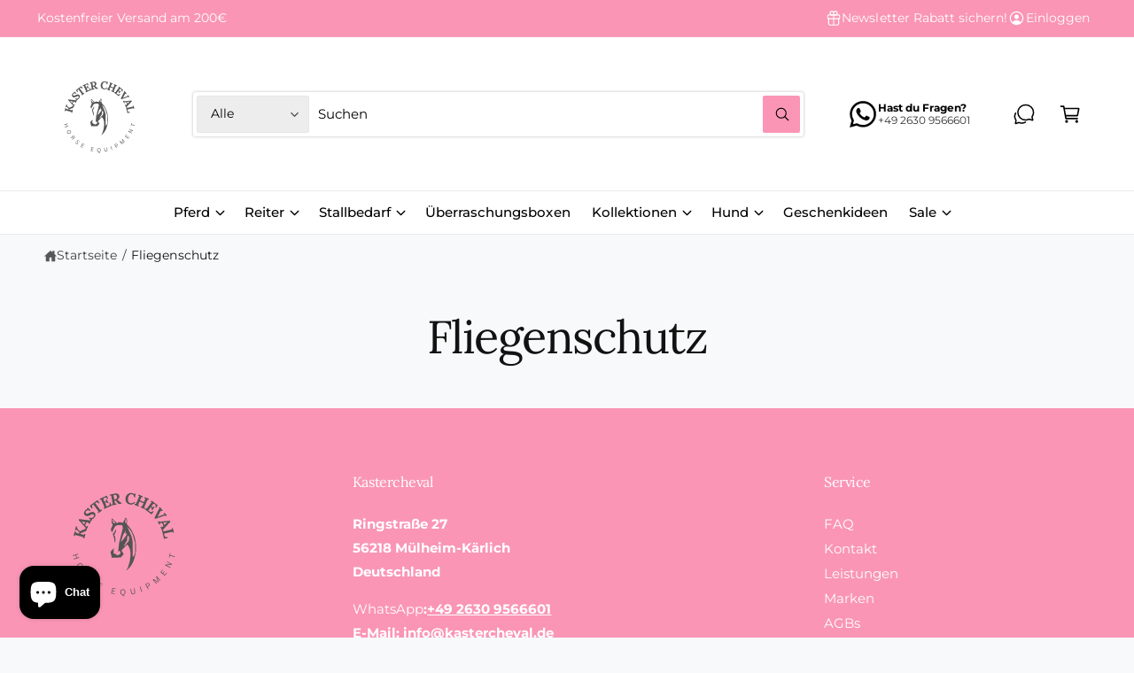

--- FILE ---
content_type: image/svg+xml
request_url: https://www.kastercheval.de/cdn/shop/files/Kaster_Cheval_new_logo.svg?v=1684707870&width=125
body_size: 7456
content:
<svg xmlns="http://www.w3.org/2000/svg" xmlns:xlink="http://www.w3.org/1999/xlink" width="500" zoomAndPan="magnify" viewBox="0 0 375 374.999991" height="500" preserveAspectRatio="xMidYMid meet" version="1.0"><defs><g/></defs><path fill="#545454" d="M 163.472656 204.203125 L 155.667969 212.796875 L 158.789062 226.851562 L 179.871094 226.070312 L 186.898438 218.261719 L 181.433594 209.671875 L 194.707031 195.613281 C 199.605469 200.175781 202.210938 206.164062 202.511719 213.578125 C 202.816406 220.988281 202.296875 228.277344 200.953125 235.441406 L 197.046875 248.71875 L 192.363281 258.089844 L 200.171875 250.28125 L 204.855469 244.035156 L 208.757812 237.003906 L 211.882812 228.414062 L 214.226562 219.042969 L 215.785156 209.671875 L 215.785156 197.175781 L 214.226562 185.460938 L 211.101562 174.527344 L 204.855469 161.253906 L 197.828125 151.882812 L 193.925781 147.976562 L 194.707031 139.386719 L 193.925781 135.480469 L 190.800781 132.355469 L 188.460938 137.824219 L 185.335938 143.289062 L 184.554688 144.851562 L 179.871094 143.289062 L 174.40625 143.289062 L 170.5 145.632812 L 168.160156 142.507812 L 164.253906 139.386719 L 161.132812 135.480469 L 158.789062 133.917969 L 158.007812 143.289062 L 161.132812 149.539062 L 156.445312 159.691406 L 158.789062 167.5 L 166.597656 152.660156 L 171.28125 150.320312 L 179.871094 149.539062 L 184.554688 151.882812 L 184.554688 158.128906 L 175.964844 191.710938 L 174.40625 205.765625 L 173.625 213.578125 L 176.746094 209.671875 L 179.089844 213.578125 L 179.089844 216.699219 L 174.40625 220.605469 L 172.0625 220.605469 L 162.695312 215.917969 Z M 165.816406 191.710938 L 165.035156 187.023438 L 164.253906 180.777344 L 162.695312 176.089844 L 161.132812 170.625 L 164.253906 167.5 L 165.816406 164.375 L 168.941406 158.910156 L 168.941406 163.59375 L 166.597656 169.0625 L 164.253906 172.964844 L 166.597656 177.652344 L 167.378906 183.117188 L 167.378906 187.804688 Z M 165.035156 146.414062 L 167.378906 144.070312 L 163.472656 140.949219 L 160.351562 136.261719 L 159.570312 138.605469 L 161.132812 142.507812 Z M 189.238281 144.851562 L 190.800781 140.167969 L 190.800781 135.480469 L 192.363281 136.261719 L 193.144531 138.605469 L 193.144531 144.070312 Z M 194.707031 169.84375 L 193.144531 173.746094 L 186.117188 183.117188 L 179.871094 190.148438 L 185.335938 172.964844 L 191.582031 162.8125 L 190.800781 170.625 Z M 197.828125 173.746094 L 194.707031 178.433594 L 194.707031 186.242188 L 186.117188 199.519531 L 190.800781 196.394531 L 198.609375 187.804688 L 199.390625 182.339844 L 199.390625 178.433594 Z M 193.925781 152.660156 L 197.046875 158.128906 L 200.171875 165.15625 L 204.855469 176.089844 L 207.199219 184.679688 L 207.980469 194.050781 L 207.980469 225.289062 L 211.101562 222.167969 L 213.445312 215.917969 L 213.445312 191.710938 L 211.101562 183.117188 L 208.757812 175.308594 L 205.636719 167.5 L 201.734375 161.253906 Z M 193.925781 152.660156 " fill-opacity="1" fill-rule="evenodd"/><g fill="#545454" fill-opacity="1"><g transform="translate(93.589512, 183.156965)"><g><path d="M -1.90625 -2.40625 C -1.757812 -3.0625 -1.707031 -3.570312 -1.75 -3.9375 C -1.800781 -4.3125 -2.015625 -4.648438 -2.390625 -4.953125 C -2.773438 -5.253906 -3.441406 -5.53125 -4.390625 -5.78125 L -18.15625 -9.3125 C -19.5 -9.65625 -20.566406 -9.976562 -21.359375 -10.28125 L -21.9375 -7.5625 L -24.71875 -8.265625 L -22.078125 -18.59375 L -19.703125 -17.984375 C -19.847656 -17.335938 -19.890625 -16.828125 -19.828125 -16.453125 C -19.773438 -16.078125 -19.5625 -15.738281 -19.1875 -15.4375 C -18.8125 -15.132812 -18.15625 -14.863281 -17.21875 -14.625 L -11.75 -13.21875 L -11.078125 -15.8125 L -15.09375 -19.78125 C -16.800781 -21.457031 -17.785156 -22.582031 -18.046875 -23.15625 L -18.078125 -23.171875 C -18.171875 -22.628906 -18.257812 -22.164062 -18.34375 -21.78125 C -18.425781 -21.394531 -18.488281 -21.09375 -18.53125 -20.875 L -21.3125 -21.578125 L -19.03125 -30.390625 L -16.65625 -29.78125 C -16.875 -28.726562 -16.859375 -27.691406 -16.609375 -26.671875 C -16.359375 -25.648438 -15.628906 -24.515625 -14.421875 -23.265625 L -9.78125 -18.390625 L -9.734375 -18.375 C -8.953125 -19.132812 -8.0625 -19.710938 -7.0625 -20.109375 L -0.90625 -22.484375 C 2.070312 -23.609375 3.773438 -24.84375 4.203125 -26.1875 L 6.578125 -25.578125 L 5.15625 -20.03125 C 5.0625 -19.769531 4.5 -19.351562 3.46875 -18.78125 C 2.445312 -18.21875 1.488281 -17.773438 0.59375 -17.453125 L -5.53125 -15.234375 C -6.082031 -15.003906 -6.644531 -14.757812 -7.21875 -14.5 C -7.800781 -14.25 -8.238281 -14.003906 -8.53125 -13.765625 L -8.875 -12.46875 L -3.453125 -11.078125 C -2.109375 -10.734375 -1.035156 -10.410156 -0.234375 -10.109375 C -0.109375 -10.898438 0.0820312 -11.8125 0.34375 -12.84375 L 3.109375 -12.125 L 0.46875 -1.796875 Z M -1.90625 -2.40625 "/></g></g></g><g fill="#545454" fill-opacity="1"><g transform="translate(99.178626, 160.359086)"><g><path d="M -2.1875 -1.34375 C -1.882812 -1.90625 -1.789062 -2.46875 -1.90625 -3.03125 C -2.03125 -3.59375 -2.269531 -4.109375 -2.625 -4.578125 C -2.988281 -5.046875 -3.523438 -5.679688 -4.234375 -6.484375 L -18.34375 -22.25 L -17.109375 -24.546875 L 4.46875 -21.953125 C 4.988281 -21.898438 5.625 -21.796875 6.375 -21.640625 C 7.132812 -21.492188 7.742188 -21.320312 8.203125 -21.125 C 8.523438 -21.882812 8.832031 -22.535156 9.125 -23.078125 L 11.640625 -21.734375 L 6.921875 -12.9375 L 4.765625 -14.09375 C 5.328125 -15.132812 5.171875 -15.890625 4.296875 -16.359375 C 3.859375 -16.597656 3.269531 -16.757812 2.53125 -16.84375 L 0.375 -17.15625 L -3.28125 -9.984375 L -2.03125 -8.625 C -1.90625 -8.46875 -1.59375 -8.109375 -1.09375 -7.546875 C -0.601562 -6.984375 -0.21875 -6.519531 0.0625 -6.15625 C 0.363281 -6.894531 0.738281 -7.691406 1.1875 -8.546875 L 3.8125 -7.140625 L 0.078125 -0.140625 Z M -2.390625 -17.578125 L -7.28125 -18.28125 C -9.414062 -18.601562 -11.128906 -18.984375 -12.421875 -19.421875 L -12.4375 -19.390625 C -11.0625 -18.191406 -9.847656 -17.015625 -8.796875 -15.859375 L -5.3125 -12.109375 Z M -2.390625 -17.578125 "/></g></g></g><g fill="#545454" fill-opacity="1"><g transform="translate(109.447587, 140.844168)"><g><path d="M 7.90625 -8.25 C 7.238281 -7.476562 6.40625 -6.757812 5.40625 -6.09375 C 4.40625 -5.4375 3.378906 -4.929688 2.328125 -4.578125 L 2.296875 -4.53125 L 3.546875 -3.609375 L 1.671875 -1.4375 L -4.90625 -7.109375 L -3.296875 -8.96875 C -1.546875 -7.882812 0.140625 -7.460938 1.765625 -7.703125 C 3.390625 -7.941406 4.78125 -8.734375 5.9375 -10.078125 C 6.78125 -11.046875 7.21875 -12.070312 7.25 -13.15625 C 7.28125 -14.238281 6.929688 -15.097656 6.203125 -15.734375 C 5.597656 -16.253906 4.898438 -16.488281 4.109375 -16.4375 C 3.328125 -16.382812 2.585938 -16.203125 1.890625 -15.890625 C 1.203125 -15.585938 0.144531 -15.070312 -1.28125 -14.34375 C -3.875 -12.988281 -6.171875 -12.210938 -8.171875 -12.015625 C -10.171875 -11.828125 -12.019531 -12.46875 -13.71875 -13.9375 C -14.582031 -14.675781 -15.234375 -15.613281 -15.671875 -16.75 C -16.117188 -17.894531 -16.191406 -19.191406 -15.890625 -20.640625 C -15.585938 -22.097656 -14.765625 -23.601562 -13.421875 -25.15625 C -12.722656 -25.96875 -11.875 -26.710938 -10.875 -27.390625 C -9.882812 -28.066406 -8.925781 -28.507812 -8 -28.71875 L -7.984375 -28.75 L -9.21875 -29.625 L -7.328125 -31.8125 L -0.765625 -26.171875 L -2.359375 -24.3125 C -4.117188 -25.394531 -5.757812 -25.867188 -7.28125 -25.734375 C -8.800781 -25.597656 -10.117188 -24.882812 -11.234375 -23.59375 C -11.960938 -22.75 -12.363281 -21.816406 -12.4375 -20.796875 C -12.507812 -19.785156 -12.195312 -18.984375 -11.5 -18.390625 C -10.675781 -17.679688 -9.679688 -17.429688 -8.515625 -17.640625 C -7.359375 -17.859375 -5.734375 -18.5 -3.640625 -19.5625 C -1.253906 -20.8125 0.941406 -21.601562 2.953125 -21.9375 C 4.972656 -22.28125 6.796875 -21.75 8.421875 -20.34375 C 9.523438 -19.382812 10.25 -18.234375 10.59375 -16.890625 C 10.945312 -15.546875 10.890625 -14.125 10.421875 -12.625 C 9.960938 -11.125 9.125 -9.664062 7.90625 -8.25 Z M 7.90625 -8.25 "/></g></g></g><g fill="#545454" fill-opacity="1"><g transform="translate(121.890155, 125.800448)"><g><path d="M 3.890625 -5.96875 C 4.410156 -6.382812 4.769531 -6.75 4.96875 -7.0625 C 5.164062 -7.382812 5.207031 -7.785156 5.09375 -8.265625 C 4.988281 -8.742188 4.644531 -9.367188 4.0625 -10.140625 L -6.59375 -24.390625 L -7.96875 -23.359375 C -9.113281 -22.460938 -9.710938 -21.390625 -9.765625 -20.140625 C -9.828125 -18.890625 -9.273438 -17.484375 -8.109375 -15.921875 L -10.078125 -14.453125 L -14.953125 -21.28125 L 3.0625 -34.75 L 8.28125 -28.171875 L 6.3125 -26.703125 C 5.144531 -28.265625 3.9375 -29.207031 2.6875 -29.53125 C 1.4375 -29.863281 0.25 -29.585938 -0.875 -28.703125 L -2.296875 -27.640625 L 8.125 -13.6875 C 9.125 -12.363281 9.753906 -11.441406 10.015625 -10.921875 C 10.617188 -11.472656 11.382812 -12.097656 12.3125 -12.796875 L 14.03125 -10.5 L 5.359375 -4 Z M 3.890625 -5.96875 "/></g></g></g><g fill="#545454" fill-opacity="1"><g transform="translate(138.858654, 112.79324)"><g><path d="M 0.703125 -3 C 1.296875 -3.289062 1.722656 -3.566406 1.984375 -3.828125 C 2.242188 -4.097656 2.375 -4.476562 2.375 -4.96875 C 2.375 -5.457031 2.175781 -6.144531 1.78125 -7.03125 L -4.015625 -20.015625 C -4.585938 -21.273438 -5.003906 -22.304688 -5.265625 -23.109375 L -7.75 -21.890625 L -8.921875 -24.5 L 8.015625 -32.078125 L 11.1875 -25.59375 L 8.9375 -24.59375 C 8.1875 -26.269531 7.265625 -27.25 6.171875 -27.53125 C 5.085938 -27.8125 3.992188 -27.671875 2.890625 -27.109375 L 1.6875 -26.546875 C 1.132812 -26.285156 0.726562 -26.019531 0.46875 -25.75 C 0.21875 -25.476562 0.101562 -25.085938 0.125 -24.578125 C 0.144531 -24.078125 0.34375 -23.410156 0.71875 -22.578125 L 2.984375 -17.5 L 6.953125 -19.28125 C 6.765625 -19.644531 6.28125 -20.601562 5.5 -22.15625 L 8.109375 -23.328125 L 11.796875 -15.09375 L 9.5625 -14.09375 C 9.15625 -15 8.710938 -15.597656 8.234375 -15.890625 C 7.765625 -16.191406 7.28125 -16.304688 6.78125 -16.234375 C 6.28125 -16.160156 5.65625 -15.941406 4.90625 -15.578125 L 4.03125 -15.15625 L 6.53125 -9.59375 C 7.070312 -8.363281 7.472656 -7.347656 7.734375 -6.546875 L 12.265625 -8.578125 C 13.421875 -9.097656 14.222656 -9.925781 14.671875 -11.0625 C 15.128906 -12.207031 14.976562 -13.625 14.21875 -15.3125 L 16.421875 -16.296875 L 19.59375 -8.765625 L 1.703125 -0.765625 Z M 0.703125 -3 "/></g></g></g><g fill="#545454" fill-opacity="1"><g transform="translate(157.261204, 104.061748)"><g><path d="M 1.359375 -2.765625 C 2.015625 -2.910156 2.5 -3.082031 2.8125 -3.28125 C 3.125 -3.488281 3.332031 -3.828125 3.4375 -4.296875 C 3.550781 -4.773438 3.515625 -5.488281 3.328125 -6.4375 L 0.609375 -20.390625 C 0.335938 -21.753906 0.164062 -22.859375 0.09375 -23.703125 L -2.609375 -23.0625 L -3.15625 -25.875 L 7.171875 -27.96875 C 10.503906 -28.644531 13.191406 -28.5625 15.234375 -27.71875 C 17.273438 -26.882812 18.554688 -25.132812 19.078125 -22.46875 C 19.410156 -20.789062 19.160156 -19.191406 18.328125 -17.671875 C 17.503906 -16.160156 16.085938 -14.894531 14.078125 -13.875 L 14.09375 -13.828125 C 14.570312 -13.753906 15.082031 -13.550781 15.625 -13.21875 C 16.164062 -12.882812 16.640625 -12.492188 17.046875 -12.046875 L 19.265625 -9.8125 C 20.347656 -8.6875 21.210938 -7.929688 21.859375 -7.546875 C 22.503906 -7.171875 23.222656 -7.050781 24.015625 -7.1875 L 24.484375 -4.78125 L 18.484375 -3.609375 C 18.003906 -3.816406 17.503906 -4.148438 16.984375 -4.609375 C 16.472656 -5.078125 15.863281 -5.710938 15.15625 -6.515625 L 11.59375 -10.375 C 10.789062 -11.226562 10.144531 -11.832031 9.65625 -12.1875 L 7.75 -11.8125 L 8.515625 -7.90625 C 8.785156 -6.519531 8.953125 -5.40625 9.015625 -4.5625 C 9.785156 -4.789062 10.816406 -5.03125 12.109375 -5.28125 L 12.65625 -2.46875 L 1.828125 -0.359375 Z M 8.984375 -14.78125 C 10.984375 -15.164062 12.335938 -15.890625 13.046875 -16.953125 C 13.765625 -18.015625 13.9375 -19.492188 13.5625 -21.390625 C 13.175781 -23.398438 12.398438 -24.628906 11.234375 -25.078125 C 10.078125 -25.535156 8.878906 -25.644531 7.640625 -25.40625 C 6.785156 -25.238281 6.195312 -24.929688 5.875 -24.484375 C 5.5625 -24.046875 5.519531 -23.234375 5.75 -22.046875 L 7.203125 -14.578125 C 7.960938 -14.628906 8.554688 -14.695312 8.984375 -14.78125 Z M 8.984375 -14.78125 "/></g></g></g><g fill="#545454" fill-opacity="1"><g transform="translate(180.25043, 100.050644)"><g/></g></g><g fill="#545454" fill-opacity="1"><g transform="translate(187.950223, 99.011109)"><g><path d="M 13.84375 2.515625 C 11.351562 2.171875 9.226562 1.289062 7.46875 -0.125 C 5.71875 -1.539062 4.453125 -3.320312 3.671875 -5.46875 C 2.890625 -7.625 2.671875 -9.910156 3.015625 -12.328125 C 3.335938 -14.660156 4.140625 -16.816406 5.421875 -18.796875 C 6.710938 -20.773438 8.414062 -22.296875 10.53125 -23.359375 C 12.65625 -24.421875 15.078125 -24.765625 17.796875 -24.390625 C 18.773438 -24.253906 19.8125 -23.945312 20.90625 -23.46875 C 22.007812 -22.988281 23.003906 -22.398438 23.890625 -21.703125 L 23.90625 -21.6875 L 24 -23.265625 L 26.828125 -22.875 L 25.640625 -14.296875 L 23.234375 -14.625 C 23.140625 -18.800781 21.367188 -21.148438 17.921875 -21.671875 C 16.285156 -21.898438 14.828125 -21.609375 13.546875 -20.796875 C 12.273438 -19.984375 11.242188 -18.816406 10.453125 -17.296875 C 9.671875 -15.785156 9.148438 -14.113281 8.890625 -12.28125 C 8.597656 -10.164062 8.644531 -8.242188 9.03125 -6.515625 C 9.425781 -4.785156 10.132812 -3.382812 11.15625 -2.3125 C 12.175781 -1.238281 13.5 -0.585938 15.125 -0.359375 C 16.695312 -0.140625 18.289062 -0.328125 19.90625 -0.921875 C 21.53125 -1.515625 22.953125 -2.445312 24.171875 -3.71875 L 25.71875 -1.84375 C 23.78125 0.15625 21.785156 1.445312 19.734375 2.03125 C 17.691406 2.613281 15.726562 2.773438 13.84375 2.515625 Z M 13.84375 2.515625 "/></g></g></g><g fill="#545454" fill-opacity="1"><g transform="translate(210.243291, 101.385365)"><g><path d="M 2.671875 -1.546875 C 3.296875 -1.304688 3.796875 -1.179688 4.171875 -1.171875 C 4.546875 -1.160156 4.910156 -1.320312 5.265625 -1.65625 C 5.617188 -2 5.984375 -2.617188 6.359375 -3.515625 L 11.859375 -16.625 C 12.390625 -17.894531 12.863281 -18.898438 13.28125 -19.640625 L 10.671875 -20.625 L 11.78125 -23.25 L 21.609375 -19.125 L 20.65625 -16.875 C 20.03125 -17.113281 19.53125 -17.234375 19.15625 -17.234375 C 18.78125 -17.242188 18.414062 -17.082031 18.0625 -16.75 C 17.707031 -16.414062 17.34375 -15.800781 16.96875 -14.90625 L 14.71875 -9.5625 L 24.140625 -5.609375 L 26.234375 -10.578125 C 26.867188 -12.097656 27.34375 -13.109375 27.65625 -13.609375 L 25.046875 -14.59375 L 26.15625 -17.21875 L 35.984375 -13.09375 L 35.03125 -10.84375 C 34.40625 -11.082031 33.90625 -11.203125 33.53125 -11.203125 C 33.164062 -11.203125 32.804688 -11.035156 32.453125 -10.703125 C 32.097656 -10.378906 31.734375 -9.769531 31.359375 -8.875 L 25.859375 4.234375 C 25.316406 5.515625 24.835938 6.523438 24.421875 7.265625 C 25.179688 7.503906 26.050781 7.828125 27.03125 8.234375 L 25.921875 10.875 L 16.09375 6.75 L 17.046875 4.484375 C 17.671875 4.722656 18.171875 4.847656 18.546875 4.859375 C 18.921875 4.867188 19.285156 4.707031 19.640625 4.375 C 19.992188 4.039062 20.359375 3.425781 20.734375 2.53125 L 23.0625 -3.015625 L 13.59375 -6.859375 L 11.46875 -1.796875 C 10.925781 -0.515625 10.445312 0.492188 10.03125 1.234375 C 10.800781 1.460938 11.675781 1.785156 12.65625 2.203125 L 11.546875 4.84375 L 1.71875 0.71875 Z M 2.671875 -1.546875 "/></g></g></g><g fill="#545454" fill-opacity="1"><g transform="translate(234.996993, 111.809078)"><g><path d="M 2.96875 -0.828125 C 3.507812 -0.453125 3.957031 -0.210938 4.3125 -0.109375 C 4.675781 -0.00390625 5.070312 -0.0703125 5.5 -0.3125 C 5.925781 -0.550781 6.429688 -1.0625 7.015625 -1.84375 L 15.578125 -13.1875 C 16.410156 -14.289062 17.117188 -15.148438 17.703125 -15.765625 L 15.421875 -17.359375 L 17.140625 -19.640625 L 31.96875 -8.46875 L 27.8125 -2.578125 L 25.84375 -4.0625 C 26.945312 -5.519531 27.359375 -6.789062 27.078125 -7.875 C 26.796875 -8.96875 26.144531 -9.867188 25.125 -10.578125 L 24.046875 -11.34375 C 23.554688 -11.695312 23.128906 -11.921875 22.765625 -12.015625 C 22.410156 -12.109375 22.019531 -12.023438 21.59375 -11.765625 C 21.164062 -11.503906 20.675781 -11.007812 20.125 -10.28125 L 16.765625 -5.84375 L 20.234375 -3.21875 C 20.460938 -3.5625 21.066406 -4.445312 22.046875 -5.875 L 24.34375 -4.140625 L 18.921875 3.046875 L 16.953125 1.5625 C 17.546875 0.78125 17.859375 0.113281 17.890625 -0.4375 C 17.929688 -1 17.796875 -1.484375 17.484375 -1.890625 C 17.171875 -2.304688 16.679688 -2.75 16.015625 -3.21875 L 15.234375 -3.796875 L 11.5625 1.078125 C 10.75 2.148438 10.050781 2.988281 9.46875 3.59375 L 13.4375 6.578125 C 14.457031 7.347656 15.570312 7.65625 16.78125 7.5 C 18 7.351562 19.164062 6.535156 20.28125 5.046875 L 22.21875 6.5 L 17.140625 12.921875 L 1.484375 1.125 Z M 2.96875 -0.828125 "/></g></g></g><g fill="#545454" fill-opacity="1"><g transform="translate(251.536026, 123.637117)"><g><path d="M 17.3125 -10.015625 C 18.113281 -11.609375 18.796875 -12.632812 19.359375 -13.09375 L 17.984375 -14.546875 L 20.1875 -16.375 L 27.1875 -7.953125 L 25.296875 -6.390625 C 24.296875 -7.679688 23.375 -7.976562 22.53125 -7.28125 C 22.226562 -7.03125 21.957031 -6.675781 21.71875 -6.21875 L 17.453125 1.765625 C 17.109375 2.441406 16.640625 3.316406 16.046875 4.390625 C 15.847656 4.753906 15.410156 5.554688 14.734375 6.796875 L 14.75 6.8125 L 19.828125 4.921875 L 27.609375 2.125 C 29.273438 1.445312 30.460938 1.117188 31.171875 1.140625 L 31.1875 1.125 L 29.890625 -0.296875 L 29.265625 -0.984375 L 31.46875 -2.8125 L 36.796875 3.625 L 34.90625 5.1875 C 34.3125 4.550781 33.582031 4.1875 32.71875 4.09375 C 31.863281 4 30.738281 4.195312 29.34375 4.6875 L 9.375 11.625 L 7.421875 9.28125 Z M 17.3125 -10.015625 "/></g></g></g><g fill="#545454" fill-opacity="1"><g transform="translate(266.648518, 141.41253)"><g><path d="M 2.359375 -0.984375 C 2.640625 -0.410156 3.039062 -0.0078125 3.5625 0.21875 C 4.09375 0.445312 4.65625 0.554688 5.25 0.546875 C 5.84375 0.535156 6.671875 0.472656 7.734375 0.359375 L 28.765625 -1.859375 L 29.921875 0.484375 L 15.1875 16.484375 C 14.832031 16.867188 14.375 17.320312 13.8125 17.84375 C 13.25 18.375 12.757812 18.765625 12.34375 19.015625 C 12.757812 19.722656 13.101562 20.351562 13.375 20.90625 L 10.8125 22.15625 L 6.4375 13.1875 L 8.640625 12.109375 C 9.160156 13.171875 9.863281 13.484375 10.75 13.046875 C 11.207031 12.828125 11.679688 12.445312 12.171875 11.90625 L 13.6875 10.34375 L 10.015625 3.171875 L 8.1875 3.390625 C 7.976562 3.410156 7.5 3.457031 6.75 3.53125 C 6.007812 3.601562 5.410156 3.644531 4.953125 3.65625 C 5.367188 4.332031 5.789062 5.109375 6.21875 5.984375 L 3.546875 7.28125 L 0.0625 0.140625 Z M 15.65625 8.359375 L 19.078125 4.796875 C 20.585938 3.253906 21.90625 2.082031 23.03125 1.28125 L 23.015625 1.25 C 21.234375 1.675781 19.5625 1.976562 18 2.15625 L 12.9375 2.78125 Z M 15.65625 8.359375 "/></g></g></g><g fill="#545454" fill-opacity="1"><g transform="translate(276.476609, 161.141287)"><g><path d="M 2.8125 1.25 C 2.988281 1.882812 3.179688 2.351562 3.390625 2.65625 C 3.609375 2.96875 3.957031 3.164062 4.4375 3.25 C 4.914062 3.34375 5.625 3.28125 6.5625 3.0625 L 20.40625 -0.21875 C 21.75 -0.539062 22.847656 -0.75 23.703125 -0.84375 L 22.9375 -3.53125 L 25.71875 -4.1875 L 28.1875 6.171875 L 25.796875 6.734375 C 25.617188 6.097656 25.421875 5.625 25.203125 5.3125 C 24.992188 5.007812 24.648438 4.8125 24.171875 4.71875 C 23.691406 4.632812 22.984375 4.703125 22.046875 4.921875 L 8.203125 8.203125 C 6.898438 8.515625 5.832031 8.71875 5 8.8125 L 6.140625 13.65625 C 6.503906 15.101562 7.28125 16.101562 8.46875 16.65625 C 9.65625 17.21875 11.210938 17.269531 13.140625 16.8125 L 13.71875 19.21875 L 5 21.078125 L 0.421875 1.8125 Z M 2.8125 1.25 "/></g></g></g><g fill="#545454" fill-opacity="1"><g transform="translate(66.116764, 219.261997)"><g><path d="M 10.5 7.640625 L 15.609375 6.09375 L 16.0625 7.578125 L 3.46875 11.40625 L 3.015625 9.921875 L 9.25 8.03125 L 7.265625 1.484375 L 1.03125 3.375 L 0.578125 1.90625 L 13.171875 -1.921875 L 13.625 -0.453125 L 8.515625 1.09375 Z M 10.5 7.640625 "/></g></g></g><g fill="#545454" fill-opacity="1"><g transform="translate(74.483013, 242.944695)"><g><path d="M 3.28125 6.4375 C 2.738281 5.4375 2.46875 4.425781 2.46875 3.40625 C 2.476562 2.394531 2.804688 1.421875 3.453125 0.484375 C 4.097656 -0.453125 5.082031 -1.273438 6.40625 -1.984375 C 7.726562 -2.710938 8.953125 -3.09375 10.078125 -3.125 C 11.210938 -3.164062 12.207031 -2.910156 13.0625 -2.359375 C 13.925781 -1.816406 14.628906 -1.046875 15.171875 -0.046875 C 15.722656 0.953125 15.992188 1.957031 15.984375 2.96875 C 15.972656 3.988281 15.644531 4.960938 15 5.890625 C 14.363281 6.828125 13.382812 7.660156 12.0625 8.390625 C 10.738281 9.097656 9.507812 9.472656 8.375 9.515625 C 7.238281 9.554688 6.242188 9.300781 5.390625 8.75 C 4.535156 8.207031 3.832031 7.4375 3.28125 6.4375 Z M 4.546875 5.75 C 5.203125 6.945312 6.078125 7.660156 7.171875 7.890625 C 8.273438 8.128906 9.640625 7.8125 11.265625 6.9375 C 12.890625 6.039062 13.898438 5.066406 14.296875 4.015625 C 14.703125 2.960938 14.578125 1.835938 13.921875 0.640625 C 12.566406 -1.847656 10.328125 -2.238281 7.203125 -0.53125 C 4.078125 1.164062 3.191406 3.257812 4.546875 5.75 Z M 4.546875 5.75 "/></g></g></g><g fill="#545454" fill-opacity="1"><g transform="translate(87.769256, 264.809142)"><g><path d="M 1.265625 1.53125 L 11.359375 -6.890625 L 14.421875 -3.234375 C 14.992188 -2.546875 15.359375 -1.878906 15.515625 -1.234375 C 15.679688 -0.597656 15.65625 0.00390625 15.4375 0.578125 C 15.226562 1.160156 14.847656 1.679688 14.296875 2.140625 C 13.671875 2.671875 13.019531 2.945312 12.34375 2.96875 C 11.664062 2.988281 10.957031 2.753906 10.21875 2.265625 L 10.078125 2.390625 C 10.210938 2.816406 10.226562 3.25 10.125 3.6875 C 10.019531 4.125 9.769531 4.65625 9.375 5.28125 L 7.234375 8.65625 L 6.203125 7.4375 L 8.453125 3.859375 C 8.722656 3.429688 8.894531 3.050781 8.96875 2.71875 C 9.050781 2.394531 9.035156 2.070312 8.921875 1.75 C 8.804688 1.4375 8.597656 1.097656 8.296875 0.734375 L 6.796875 -1.0625 L 2.265625 2.71875 Z M 9.859375 0.546875 C 10.390625 1.179688 10.925781 1.53125 11.46875 1.59375 C 12.019531 1.65625 12.59375 1.4375 13.1875 0.9375 C 13.789062 0.4375 14.109375 -0.0859375 14.140625 -0.640625 C 14.179688 -1.191406 13.9375 -1.785156 13.40625 -2.421875 L 11.359375 -4.875 L 7.8125 -1.90625 Z M 9.859375 0.546875 "/></g></g></g><g fill="#545454" fill-opacity="1"><g transform="translate(103.462187, 281.970999)"><g><path d="M 4.296875 3.8125 C 3.660156 3.28125 3.160156 2.71875 2.796875 2.125 C 2.441406 1.53125 2.207031 0.953125 2.09375 0.390625 C 1.988281 -0.160156 2 -0.671875 2.125 -1.140625 L 3.421875 -1.40625 L 3.59375 -1.265625 C 3.351562 0.328125 3.882812 1.664062 5.1875 2.75 C 5.945312 3.382812 6.644531 3.691406 7.28125 3.671875 C 7.925781 3.660156 8.488281 3.367188 8.96875 2.796875 C 9.238281 2.472656 9.40625 2.140625 9.46875 1.796875 C 9.539062 1.460938 9.503906 1.097656 9.359375 0.703125 C 9.210938 0.304688 8.945312 -0.148438 8.5625 -0.671875 L 7.625 -1.9375 C 6.90625 -2.875 6.53125 -3.75 6.5 -4.5625 C 6.46875 -5.382812 6.75 -6.148438 7.34375 -6.859375 C 7.757812 -7.367188 8.257812 -7.710938 8.84375 -7.890625 C 9.425781 -8.066406 10.0625 -8.054688 10.75 -7.859375 C 11.4375 -7.660156 12.125 -7.273438 12.8125 -6.703125 C 13.570312 -6.078125 14.125 -5.441406 14.46875 -4.796875 C 14.820312 -4.148438 14.976562 -3.476562 14.9375 -2.78125 L 13.703125 -2.484375 L 13.515625 -2.625 C 13.535156 -3.226562 13.410156 -3.773438 13.140625 -4.265625 C 12.878906 -4.753906 12.484375 -5.222656 11.953125 -5.671875 C 11.253906 -6.253906 10.613281 -6.554688 10.03125 -6.578125 C 9.445312 -6.609375 8.953125 -6.382812 8.546875 -5.90625 C 8.171875 -5.445312 8 -4.972656 8.03125 -4.484375 C 8.070312 -3.992188 8.34375 -3.414062 8.84375 -2.75 L 9.828125 -1.453125 C 10.609375 -0.410156 11.019531 0.53125 11.0625 1.375 C 11.113281 2.21875 10.832031 3.007812 10.21875 3.75 C 9.75 4.320312 9.203125 4.722656 8.578125 4.953125 C 7.953125 5.179688 7.269531 5.207031 6.53125 5.03125 C 5.800781 4.851562 5.054688 4.445312 4.296875 3.8125 Z M 4.296875 3.8125 "/></g></g></g><g fill="#545454" fill-opacity="1"><g transform="translate(121.2602, 295.438926)"><g><path d="M 6.125 -3.671875 L 3.703125 0.625 L 9.546875 3.921875 L 8.921875 5.03125 L 1.734375 0.96875 L 8.203125 -10.484375 L 15.265625 -6.5 L 14.640625 -5.40625 L 8.921875 -8.625 L 6.75 -4.78125 L 11.796875 -1.9375 L 11.171875 -0.828125 Z M 6.125 -3.671875 "/></g></g></g><g fill="#545454" fill-opacity="1"><g transform="translate(140.892884, 305.294481)"><g/></g></g><g fill="#545454" fill-opacity="1"><g transform="translate(155.472329, 310.233528)"><g><path d="M 4.765625 -5.3125 L 3.71875 -0.5 L 10.28125 0.921875 L 10.015625 2.171875 L 1.9375 0.421875 L 4.71875 -12.4375 L 12.640625 -10.71875 L 12.375 -9.484375 L 5.96875 -10.875 L 5.03125 -6.5625 L 10.6875 -5.34375 L 10.421875 -4.09375 Z M 4.765625 -5.3125 "/></g></g></g><g fill="#545454" fill-opacity="1"><g transform="translate(177.394016, 314.053937)"><g><path d="M 10.53125 3.296875 C 9.4375 3.265625 8.53125 2.988281 7.8125 2.46875 C 7.09375 1.957031 6.59375 1.226562 6.3125 0.28125 C 5.320312 0.132812 4.457031 -0.207031 3.71875 -0.75 C 2.988281 -1.300781 2.421875 -2.0625 2.015625 -3.03125 C 1.609375 -4.007812 1.421875 -5.179688 1.453125 -6.546875 C 1.484375 -8.054688 1.765625 -9.3125 2.296875 -10.3125 C 2.828125 -11.3125 3.539062 -12.046875 4.4375 -12.515625 C 5.34375 -12.984375 6.363281 -13.207031 7.5 -13.1875 C 8.644531 -13.164062 9.65625 -12.898438 10.53125 -12.390625 C 11.40625 -11.878906 12.085938 -11.113281 12.578125 -10.09375 C 13.066406 -9.070312 13.296875 -7.804688 13.265625 -6.296875 C 13.222656 -4.242188 12.722656 -2.6875 11.765625 -1.625 C 10.804688 -0.5625 9.519531 0.046875 7.90625 0.203125 L 7.859375 0.390625 C 8.066406 0.890625 8.410156 1.269531 8.890625 1.53125 C 9.367188 1.800781 9.929688 1.945312 10.578125 1.96875 C 10.898438 1.96875 11.207031 1.929688 11.5 1.859375 L 11.6875 1.890625 L 11.875 3.078125 C 11.507812 3.234375 11.0625 3.304688 10.53125 3.296875 Z M 7.25 -1.09375 C 8.613281 -1.0625 9.671875 -1.460938 10.421875 -2.296875 C 11.171875 -3.140625 11.566406 -4.484375 11.609375 -6.328125 C 11.648438 -8.179688 11.3125 -9.539062 10.59375 -10.40625 C 9.875 -11.28125 8.832031 -11.734375 7.46875 -11.765625 C 4.632812 -11.828125 3.179688 -10.078125 3.109375 -6.515625 C 3.035156 -2.960938 4.414062 -1.15625 7.25 -1.09375 Z M 7.25 -1.09375 "/></g></g></g><g fill="#545454" fill-opacity="1"><g transform="translate(203.012736, 313.427638)"><g><path d="M 6.703125 -1.03125 C 5.109375 -0.738281 3.832031 -0.921875 2.875 -1.578125 C 1.914062 -2.242188 1.289062 -3.367188 1 -4.953125 L -0.515625 -13.28125 L 1 -13.546875 L 2.515625 -5.234375 C 2.722656 -4.097656 3.15625 -3.300781 3.8125 -2.84375 C 4.46875 -2.382812 5.347656 -2.253906 6.453125 -2.453125 C 8.660156 -2.859375 9.554688 -4.191406 9.140625 -6.453125 L 7.625 -14.765625 L 9.140625 -15.046875 L 10.65625 -6.71875 C 10.945312 -5.132812 10.753906 -3.863281 10.078125 -2.90625 C 9.410156 -1.945312 8.285156 -1.320312 6.703125 -1.03125 Z M 6.703125 -1.03125 "/></g></g></g><g fill="#545454" fill-opacity="1"><g transform="translate(226.862621, 307.814694)"><g><path d="M 3.328125 -1.203125 L 1.859375 -0.671875 L -2.59375 -13.046875 L -1.125 -13.578125 Z M 3.328125 -1.203125 "/></g></g></g><g fill="#545454" fill-opacity="1"><g transform="translate(242.134418, 301.671136)"><g><path d="M -0.46875 -14.75 C 0.320312 -15.1875 1.078125 -15.421875 1.796875 -15.453125 C 2.523438 -15.484375 3.179688 -15.316406 3.765625 -14.953125 C 4.347656 -14.585938 4.832031 -14.046875 5.21875 -13.328125 C 5.613281 -12.617188 5.8125 -11.914062 5.8125 -11.21875 C 5.8125 -10.53125 5.601562 -9.890625 5.1875 -9.296875 C 4.78125 -8.703125 4.179688 -8.1875 3.390625 -7.75 L 0.609375 -6.21875 L 3.09375 -1.703125 L 1.734375 -0.953125 L -4.609375 -12.46875 Z M 2.703125 -8.890625 C 4.304688 -9.773438 4.675781 -11 3.8125 -12.5625 C 2.945312 -14.132812 1.710938 -14.476562 0.109375 -13.59375 L -2.625 -12.078125 L -0.03125 -7.375 Z M 2.703125 -8.890625 "/></g></g></g><g fill="#545454" fill-opacity="1"><g transform="translate(262.019395, 289.672319)"><g><path d="M 2.59375 -2.234375 L 1.5 -1.296875 L -7.0625 -11.28125 L -5.3125 -12.765625 L 4.96875 -6.921875 L 5.109375 -7.046875 L 0.890625 -18.09375 L 2.578125 -19.53125 L 11.140625 -9.546875 L 10.015625 -8.59375 L 3.03125 -16.75 L 2.828125 -16.625 L 6.890625 -5.90625 L 5.734375 -4.90625 L -4.25 -10.5625 L -4.390625 -10.390625 Z M 2.59375 -2.234375 "/></g></g></g><g fill="#545454" fill-opacity="1"><g transform="translate(282.203265, 270.513123)"><g><path d="M -2.71875 -6.59375 L 1.15625 -3.5625 L 5.28125 -8.875 L 6.296875 -8.09375 L 1.21875 -1.5625 L -9.171875 -9.640625 L -4.203125 -16.046875 L -3.203125 -15.265625 L -7.21875 -10.078125 L -3.734375 -7.375 L -0.1875 -11.953125 L 0.828125 -11.171875 Z M -2.71875 -6.59375 "/></g></g></g><g fill="#545454" fill-opacity="1"><g transform="translate(295.1124, 252.403874)"><g><path d="M 1.59375 -3.125 L 0.90625 -1.765625 L -10.828125 -7.734375 L -9.96875 -9.4375 L 1.90625 -10.59375 L 1.96875 -10.8125 L -6.96875 -15.359375 L -6.28125 -16.6875 L 5.453125 -10.71875 L 4.71875 -9.296875 L -7.90625 -8.203125 L -7.953125 -7.984375 Z M 1.59375 -3.125 "/></g></g></g><g fill="#545454" fill-opacity="1"><g transform="translate(305.418704, 229.48925)"><g><path d="M -9.78125 -13.515625 L -8.515625 -13.15625 L -9.65625 -9.203125 L 1.71875 -5.90625 L 1.28125 -4.421875 L -10.09375 -7.71875 L -11.234375 -3.765625 L -12.5 -4.125 Z M -9.78125 -13.515625 "/></g></g></g></svg>

--- FILE ---
content_type: application/x-javascript
request_url: https://app.sealsubscriptions.com/shopify/public/status/shop/kaster-cheval.myshopify.com.js?1767113822
body_size: -156
content:
var sealsubscriptions_settings_updated='1766374065c';

--- FILE ---
content_type: application/x-javascript
request_url: https://app.sealsubscriptions.com/shopify/public/status/shop/kaster-cheval.myshopify.com.js?1767113826
body_size: -370
content:
var sealsubscriptions_settings_updated='1766374065c';

--- FILE ---
content_type: application/x-javascript; charset=utf-8
request_url: https://bundler.nice-team.net/app/shop/status/kaster-cheval.myshopify.com.js?1767113822
body_size: -182
content:
var bundler_settings_updated='1764563026';

--- FILE ---
content_type: application/javascript
request_url: https://estimated-delivery-days.setubridgeapps.com/estimated-delivery-days/app/edd-proxy/main/cart_update/cart_update_on_eta.js?111
body_size: 5661
content:
var update_ETA_on_cart_page_dyn = 0; 

var loadScriptForCartUpdate = function (url, callback) {
  var script = document.createElement("script");
  script.type = "text/javascript";
  if (script.readyState) { script.onreadystatechange = function () { if (script.readyState == "loaded" || script.readyState == "complete") { script.onreadystatechange = null; callback(); } }; } else { script.onload = function () { callback(); }; } script.src = url; document.getElementsByTagName("head")[0].appendChild(script);
};
if (typeof jQuery === "undefined" || parseFloat(jQuery.fn.jquery) < 1.7) {
  loadScriptForCartUpdate(
    "//ajax.googleapis.com/ajax/libs/jquery/1.9.1/jquery.min.js",
    function () {
      jQuery1912 = jQuery.noConflict(true);
      CheckCartCondition(jQuery1912)
    }
  );
} else {
  CheckCartCondition($)
}


function CheckCartCondition($) {

  console.log('Call Cart Logic ---------------')
  CallCartUpdate($);
}


function CallCartUpdate($) {

  console.log('Call Cart update Logic')
  sb_store_id = sb_edd_options.store_id
  if (typeof is_EnterPrise_client == 'undefined') {
    is_EnterPrise_client = 1;
    update_ETA_on_cart_page_dyn = 0;
  } else if (is_EnterPrise_client == 0 && sb_store_id > 13950 && sb_is_rule_set_for_location == 0 && sb_is_rule_set_for_zipcode == 0 && sb_is_rule_set_for_shipping == 0) {
    update_ETA_on_cart_page_dyn = 1;
  }
  if (typeof sb_edd_options.update_ETA_on_cart_page != 'undefined') {
    update_ETA_on_cart_page_dyn = sb_edd_options.update_ETA_on_cart_page;
    if (sb_is_rule_set_for_location == 1 || sb_is_rule_set_for_zipcode == 1 || sb_is_rule_set_for_shipping == 1) {
      update_ETA_on_cart_page_dyn = 0;
    }
  }

  if (typeof sb_edd_options.display_on_other_page != 'undefined') {
    if (sb_edd_options.display_on_other_page == '0') {
      update_ETA_on_cart_page_dyn = 0;
    }
  } else {
    update_ETA_on_cart_page_dyn = 0;
  }

  //add comment the below code before live
  update_max_ETA_in_all = 0;

  //update Max ETA in all cart line items
  if (typeof sb_edd_options.update_max_ETA_in_all != 'undefined') {
    update_max_ETA_in_all = sb_edd_options.update_max_ETA_in_all
  }
  
  console.log('update_ETA_on_cart_page_dyn ', update_ETA_on_cart_page_dyn,'update_max_ETA_in_all',update_max_ETA_in_all)
  if (update_ETA_on_cart_page_dyn == 1) {
    document.addEventListener('DOMContentLoaded', logCartLineItemsWithProductDetails($));

    if (update_max_ETA_in_all == 1) {
      trigerCartUpdateEvent($)
    }

  }

  apply_today_tomorrow = sb_edd_options.apply_today_tomorrow;
  if (typeof apply_today_tomorrow != 'undefined') {
    if (apply_today_tomorrow == 1) {
      change_date_to_today_tomorrow = true;
    } else {
      change_date_to_today_tomorrow = false
    }
  }
  var cart_edd_message = [];
  weekday = ["Sunday", "Monday", "Tuesday", "Wednesday", "Thursday", "Friday", "Saturday"];

  function getCollectionsForProduct(productId) {
    console.log('window.cartCollectionMapping', window.cartCollectionMapping)
    if (!window.cartCollectionMapping) return [];
    const collections = window.cartCollectionMapping[String(productId)] || [];
    console.log(`Collections for product ${productId}:`, collections);
    return collections;
  }
  function getTagsForProduct(productId) {
    console.log('window.cartProductTags:', window.cartProductTags);
    if (!window.cartProductTags) return [];
    const tags = window.cartProductTags[String(productId)] || [];
    console.log(`Tags for product ${productId}:`, tags);
    return tags;
  }
  function getProductQunaity(productId) {
    console.log('window.cartPageProductQuantity', window.cartPageProductQuantity)
    if (!window.cartPageProductQuantity) return [];
    const cartPageProductQuantity = window.cartPageProductQuantity[String(productId)];
    console.log(productId, `---------> Quantity for product ${productId}:`, cartPageProductQuantity);
    return cartPageProductQuantity;
  }

  function getProductAvailability(productId) {
    console.log('window.cartPageProductAvailability', window.cartPageProductAvailability)
    if (!window.cartPageProductAvailability) return [];
    const cartPageProductAvailability = window.cartPageProductAvailability[String(productId)];
    console.log(productId, `---------> Availability for product ${productId}:`, cartPageProductAvailability);
    return cartPageProductAvailability;
  }


  function trigerCartUpdateEvent($) {

    $(document).on('click', '.cart__remove, [name="remove"], .cart-remove-button,cart-remove-button,.js-cart-item-remove', function (e) {
      $(document).trigger('cart:itemRemoved');
      console.log('cart remove event triggered 2 ------------')
      setTimeout(function () {
        logCartLineItemsWithProductDetails($)
      }, 1000)
    });
  }
  async function logCartLineItemsWithProductDetails($) {
    const cart = await fetch('/cart.json', { headers: { Accept: 'application/json' } }).then((r) => r.json());
    const lineUpdates = [];
    Promise.all(
      cart.items.map((item) => {

        const title = item.product_title || item.title;
        edd_sb_product_id = item.product_id;
        edd_sb_product_id = String(edd_sb_product_id);
        edd_sb_product_variant_id = item.variant_id;
        edd_sb_product_variant_id = String(edd_sb_product_variant_id);
        variant_id = item.variant_id;
        edd_sb_product_vendor = item.vendor || '(no vendor)';
        quantity = item.quantity || '1';
        edd_sb_product_tag = getTagsForProduct(edd_sb_product_id);
        const properties = item.properties || {};

        // Get collections using Liquid-generated mapping first, then API fallback
        edd_sb_collection_id = getCollectionsForProduct(edd_sb_product_id);
        edd_sb_product_qty = getProductQunaity(edd_sb_product_variant_id);

        sb_product_avaiable = getProductAvailability(edd_sb_product_id);

        instock_based_on_continue_selling = '0';
        if (typeof sb_edd_options.instock_based_on_continue_selling != 'undefined') {
          instock_based_on_continue_selling = sb_edd_options.instock_based_on_continue_selling;
        }

        if (instock_based_on_continue_selling == '1') {
          if (sb_product_avaiable == 'true') { sb_product_have_qty = 1; }
        } else {
          if (instock_based_on_avalibility == 1 || edd_store_id > 2614 || edd_shop == 'kitchen-king-uk.myshopify.com' || edd_shop == 'diecaststoreuk.myshopify.com' || edd_shop == 'purrfetto.myshopify.com' || edd_shop == 'estimated-delivery-date-time.myshopify.com') {
            if (edd_sb_product_qty > 0) {
              sb_product_have_qty = 1;

            } else if (edd_sb_product_qty <= 0 && sb_product_avaiable == false) {
              /* set ETA rule comptible with out of stock product & dont have qty */
              sb_product_have_qty = 3;
            } else if (edd_sb_product_qty <= 0 && sb_product_avaiable == true) {
              /* set ETA rule comptible with out of stock product & dont have qty */
              sb_product_have_qty = 0;
            }
            /* set ETA rule comptible with out of stock product & dont have qty */
          } else {
            if (sb_product_avaiable == 'true') { sb_product_have_qty = 1; }
          }
        }

        console.log(typeof sb_product_have_qty, typeof quantity, 'quantity', quantity, 'edd_sb_product_qty', edd_sb_product_qty, 'sb_product_have_qty', sb_product_have_qty)
        sb_set_specific_msg = 0;
        is_set_msg_for_sb_product_tag = 0;
        is_set_msg_for_sb_collection = 0;
        //sb_product_have_qty = 1;
        sb_is_continue_selling = 0;
        is_set_msg_for_sb_all_product = 0;
        is_set_msg_for_sb_product_vendor = 0;
        is_set_msg_for_sb_product_tag = 0;
        is_set_msg_for_sb_collection = 0;
        sb_is_set_msg_for_product = 0;
        sb_is_exclude_product =
          check_currentDay_is_weekoff = 0;
        get_shortcode_with_value_with_en_lag = []

        findSpecificEDDMsg();

        if (sb_set_specific_msg == 0) {
          sb_product_have_qty = 2;
          findSpecificEDDMsg();
        }
        if (sb_set_specific_msg == 0) {
          sb_edd_message = 'not_set';
        }
        if (specific_cutofftime_enable == 0) {
          specific_cutofftime_enable = 'not_set'
        }
        obj = {};
        obj['edd_product_name'] = title;
        obj['product_id'] = edd_sb_product_id;
        obj['message'] = sb_edd_message;
        obj['set_specific_msg'] = sb_set_specific_msg;
        obj['specific_weekoff'] = specific_weekoff;
        obj['specific_delivery_weekoff'] = specific_delivery_weekoff;
        obj['specific_holiday'] = specific_holiday;
        obj['specific_cutofftime'] = specific_cutofftime;
        obj['specific_cutofftime_enable'] = specific_cutofftime_enable;
        obj['specific_date_format'] = specific_date_format;
        obj['specific_date_option'] = specific_date_option;
        obj['specific_custom_date_format'] = specific_custom_date_format;

        console.log('sb_set_specific_msg => ', sb_set_specific_msg)
        getCartDateData = getCartStoreData(obj, $);
        message = getCartDateData.message
        getCartDate = getCartDateData.getCartDate

        if (message == 'not_set' || sb_edd_options.display_on_other_page == '0') {
          getCartDate = '';
        }

        obj['getCartDate'] = getCartDate;
        obj['get_shortcode_with_value_with_en_lag '] = get_shortcode_with_value_with_en_lag
        cart_edd_message.push(obj);
        //console.log('sb_edd_message ==> ',$('<div>').html(sb_edd_message).text());
        console.log(get_shortcode_with_value_with_en_lag, 'getCartDate ==> ', getCartDate);
        console.log('----------------------------------------------');
        // Collect per-line update; we will batch-update after loop
        const etaForItem = Array.isArray(getCartDate) ? getCartDate.join(' - ') : (getCartDate == null ? '' : String(getCartDate).trim());
        console.log('etaForItem ', etaForItem)
        //if (etaForItem) {
        lineUpdates.push({ lineKey: item.key, value: etaForItem, ETA_in_ens: get_shortcode_with_value_with_en_lag });
        //}

        specific_cutofftime_enable = 0;
        specific_date_option =
          specific_custom_date_format =
          specific_weekoff =
          specific_delivery_weekoff =
          specific_holiday =
          specific_cutofftime =
          sb_edd_message =
          edd_preview_design =
          get_custom_date_format = 'not_set';
        sb_edd_rule_list = 'not_set';
      })
    );

    // Flush all line updates sequentially to avoid race conditions
    custom_cart_label = sb_edd_options.custom_cart_label;

    /* get transalted word */
    if (typeof sb_edd_options.translated_wrods != 'undefined') {
      translated_wrods = JSON.parse(sb_edd_options.translated_wrods)
      for (var p = 0; p < translated_wrods.length; p++) {
        check_lan_obj = translated_wrods[p]
        $.each(check_lan_obj, function (key, value) {
          if (key == Shopify.locale) {
            translation_obj = value
          }
          if (key == 'all_language') {
            translation_obj_for_all_language = value
          }

        })
      }

      if (translation_obj == 'not_set' && translation_obj_for_all_language != 'not_set') {
        translation_obj = translation_obj_for_all_language
      }
      if (translation_obj != 'not_set') {
        check_cart_lable = translation_obj.trans_cart_label
        check_cart_lable_length = check_cart_lable.replaceAll(' ', '')
        if (check_cart_lable_length.length > 0) {
          custom_cart_label = check_cart_lable
        }
      }
    }

    console.log('cart_label => ', custom_cart_label)
    await updateLineItemsSequential(lineUpdates, custom_cart_label);
  }

  function getCartStoreData(obj, $) {
    console.log('obj', obj)
    check_set_specific_msg = obj.set_specific_msg;
    console.log('get Specific ETA', check_set_specific_msg)
    if (typeof sb_edd_preview_design !== 'undefined' && sb_edd_preview_design != 'not_set' && sb_set_specific_msg == '1') {
      specific_preview_design = sb_edd_preview_design
    }
    message = 'not_set';
    if (typeof sb_edd_message !== 'undefined' && sb_edd_message != 'not_set') {
      message = sb_edd_message
    } else {
      if (sb_edd_options.hide_default_message == 0) {
        message = sb_edd_options.message;
      }
    }
    if (sb_is_exclude_product == 1) {
      message = 'not_set';
    }
    check_ETA_message = $('<div>').html(message).text()
    check_ETA_message = check_ETA_message.replaceAll(' ', '')
    // console.log('message => ', check_ETA_message);
    if (check_ETA_message.trim().length > 0) {
      console.log("Message has characters");
    } else {
      message = 'not_set'
    }

    //console.log('sb_edd_message => ',$('<div>').html(sb_edd_message).text())
    //console.log('message => ',$('<div>').html(message).text())
    /* holidays */
    //console.log('check general holiday ',sb_edd_options.holidays)
    if (typeof sb_edd_options.holidays != 'undefined') {
      //if(typeof sb_edd_options.holidays != 'string'){
      holidays = [];
      holidays_object = JSON.parse(sb_edd_options.holidays);
      $.each(holidays_object, function (key, sb_edd_obj) {
        holidays.push(sb_edd_obj.holiday)
        if (sb_edd_obj.every_year == 'Yes') {
          new_date = new Date(sb_edd_obj.holiday);

          month = new_date.getMonth() + 1; // like 5
          month = (('' + month).length < 2 ? '0' : '') + month; // like 05
          todate = new_date.getDate();
          todate = (('' + todate).length < 2 ? '0' : '') + todate;
          check_holidays = month + '-' + todate;
          every_year_holidays.push(check_holidays)
        }
      })
      console.log('holidays => ', holidays)
      //}
    }
    /* holidays */

    /* specific ETA rule holiday */
    if (typeof specific_holiday != 'undefined' && check_set_specific_msg == 1) {
      if (specific_holiday != 'not_set') {
        console.log('check specific holidys')
        every_year_holidays = [];
        holidays = [];
        holidays_object = specific_holiday;
        $.each(holidays_object, function (key, sb_edd_obj) {
          holidays.push(sb_edd_obj.holiday)
          if (sb_edd_obj.every_year == 'Yes') {
            new_date = new Date(sb_edd_obj.holiday);

            month = new_date.getMonth() + 1; // like 5
            month = (('' + month).length < 2 ? '0' : '') + month; // like 05
            todate = new_date.getDate();
            todate = (('' + todate).length < 2 ? '0' : '') + todate;
            check_holidays = month + '-' + todate;
            every_year_holidays.push(check_holidays)
          }
        })
      }
    }
    /* specific ETA rule holiday */

    /* apply delivery weekoff day */
    off_day = sb_edd_options.off_day;
    if (specific_weekoff != 'not_set' && check_set_specific_msg == 1) {
      off_day = specific_weekoff;
    }
    console.log('off_day', off_day)
    if (typeof sb_edd_options.delivery_off_day != 'undefined' && sb_edd_options.delivery_off_day != 'not_set') {
      delivery_off_day = sb_edd_options.delivery_off_day;
    } else {
      delivery_off_day = sb_edd_options.off_day;
      if (specific_weekoff != 'not_set' && check_set_specific_msg == 1) {
        delivery_off_day = specific_weekoff;
      }
    }

    specific_delivery_weekoff = obj.specific_delivery_weekoff
    if (specific_delivery_weekoff != 'not_set' && check_set_specific_msg == 1) {
      delivery_off_day = specific_delivery_weekoff
    }
    console.log('delivery_off_day', delivery_off_day)
    console.log('holidays', holidays)
    console.log('every_year_holidays', every_year_holidays)

    /* apply delivery weekoff day */

    /* custom date, date options, countdown timer */
    if (typeof sb_edd_options.date_option != 'undefined') {
      date_option = sb_edd_options.date_option;
    }
    if (typeof sb_edd_options.date_format != 'undefined') {
      date_format = sb_edd_options.date_format;
    }
    if (typeof sb_edd_options.custom_date_format != 'undefined') {
      custom_date_format = sb_edd_options.custom_date_format
    }
    if (typeof sb_edd_options.countdown_formate != 'undefined') {
      countdownFormate = sb_edd_options.countdown_formate
    }
    /* apply specific message date formate */
    specific_date_option = obj.specific_date_option
    if (typeof specific_date_option != 'undefined' && check_set_specific_msg == 1) {
      if (specific_date_option != 'not_set') { date_option = specific_date_option; }
    }
    specific_date_format = obj.specific_date_format
    if (typeof specific_date_format != 'undefined' && check_set_specific_msg == 1) {
      if (specific_date_format != 'not_set') { date_format = specific_date_format }
    }
    specific_custom_date_format = obj.specific_custom_date_format
    if (date_option == 'custom' && typeof specific_custom_date_format != 'undefined' && check_set_specific_msg == 1) {
      if (specific_custom_date_format != '' && specific_custom_date_format != 'not_set') {
        custom_date_format = specific_custom_date_format
      }
    }
    specific_countdown_option = obj.specific_countdown_option
    if (typeof specific_countdown_option != 'undefined') {
      if (specific_countdown_option != 'not_set') { countdownFormate = specific_countdown_option }
    }
    /* apply specific message date formate */
    custom_date_format = custom_date_format.replaceAll('  ', ' ')
    check_custom_date_format_length = custom_date_format.replaceAll(' ', '')

    if (custom_date_format != '' && date_option == 'custom' && check_custom_date_format_length != 0) {
      get_custom_date_format = 'get';
    }
    /* custom date, date options, countdown timer */

    /* cutoff time */


    getStoreDate = `{{ "now" | date: "%b %d, %Y %H:%M" }}`

    todayDate = new Date(getStoreDate);
    storeTodayDate = new Date(getStoreDate);
    storeTodayDate = getCurrentDateOfStoreAndUser(storeTodayDate);
    cutoff_time = sb_edd_options.cutoff_time
    specific_cutofftime = obj.specific_cutofftime
    if (typeof specific_cutofftime != 'undefined' && specific_cutofftime != 'not_set') {
      cutoff_time = specific_cutofftime;
    }
    cutofftime_enable = sb_edd_options.cutofftime_enable
    console.log('cutofftime_enable', cutofftime_enable)
    specific_cutofftime_enable = obj.specific_cutofftime_enable
    if (typeof specific_cutofftime_enable != 'undefined' && specific_cutofftime_enable != 'not_set' && check_set_specific_msg == 1) {
      cutofftime_enable = specific_cutofftime_enable
    }
    cutoff_time = cutoff_time.replace(' : ', ':')
    storeTodayDate = storeTodayDate.current_date + ' ' + cutoff_time;
    store_full_dateTime = storeTodayDate

    if (cutofftime_enable == 1) {
      if (todayDate < new Date(store_full_dateTime)) {
        check_cutoff = 'more';
      } else {
        check_cutoff = 'less';
      }
    } else {
      check_cutoff = 'disabled';
    }
    console.log('specific_cutofftime', specific_cutofftime, 'specific_cutofftime_enable', specific_cutofftime_enable)
    console.log('cutofftime_enable', cutofftime_enable, 'check_cutoff', check_cutoff, 'specific_cutofftime_enable', specific_cutofftime_enable)
    /* cutoff time */
    getCartDate = '';
    if ((message != 'not_set' && typeof hide_default_message != 'undefined' && hide_default_message == 0) || sb_edd_message != 'not_set') {
      message = message.replace(/\{country_name\}/gi, "")
        .replace(/\{country_flag\}/gi, "").replace(/\{countdown_timer\}/gi, "").replace(/\{store_pickup_link\}/gi, "");;
      getETAObj = callETAlogic($);
      message = getETAObj.message;
      if (sb_edd_options.cart_msg_apperance == 'date') {
        getCartDate = getETAObj.getCartDate;
      } else {
        message = message.replace(/\{country_name\}/gi, "")
          .replace(/\{country_flag\}/gi, "").replace(/\{countdown_timer\}/gi, "").replace(/\{store_pickup_link\}/gi, "");
        getCartDate = $('<div>').html(message).text()
      }

    } else {
    }
    console.log('getCartDate  ', getCartDate)
    return { message, getCartDate };
  }
  function callETAlogic($) {
    edd_cart_min_day = ''
    edd_cart_max_day = '';
    shoplanguage = Shopify.locale;
    today_date = new Date(todayDate);
    checkCurrentDayIsWorkngDay($, today_date);
    console.log('check_currentDay_is_weekoff => ', check_currentDay_is_weekoff, 'check_cutoff => ', check_cutoff)
    addCountDownTimer($)
    add_country_flag_name(message)
    //console.log('message',message)
    getShortCodeFromMessage($);
    getReplaceShortcodeAndGetDelvieryDateArrayWithDeliveryOffDay($);
    getDeliveryDateANDapplyTOCartPage($);
    setDelvieryDateANDapplyTOCartPage($);
    console.log('shoplanguage', shoplanguage, 'getCartDate ---------------------', getCartDate)
    return { message, getCartDate };
  }
  // Prevent cart watcher noise during batch updates
  function setCartLock(locked) {
    const prev = window.sf_cart_lock;
    window.sf_cart_lock = !!locked;
    return prev;
  }
  // Update a single line key property
  async function updateLineProperty(lineKey, propName, propValue) {
    const cart = await fetch('/cart.json', { headers: { Accept: 'application/json' } }).then(r => r.json());
    const item = cart.items.find(i => i.key === lineKey);
    properties = item && item.properties ? { ...item.properties } : {};
    if (typeof sb_edd_options.update_only_eta_on_cart != 'undefined') {
      if (sb_edd_options.update_only_eta_on_cart == 1) {
        properties = {}
      }
    }
    properties[propName] = String(propValue ?? '').trim();
    const form = new FormData();
    form.append('id', lineKey);
    form.append('quantity', item.quantity || 1);
    Object.entries(properties).forEach(([k, v]) => {
      form.append(`properties[${k}]`, v);
    });
    const res = await fetch('/cart/change.js', {
      method: 'POST',
      headers: { Accept: 'application/json' },
      body: form,
    });
    if (!res.ok) throw new Error('cart/change failed');
    try { return await res.json(); } catch (_) { return null; }
  }

  function parseDate(str) {
    str = str.replace(/(\d+)(st|nd|rd|th)/, '$1'); // remove suffix
    if (!/\d{4}/.test(str)) str += ' 2025'; // add year if missing
    return new Date(str);
  }

  // Sequentially update all line keys with retries and small spacing
  async function updateLineItemsSequential(updates, propName) {
    console.log('call updateLineItemsSequential---------------------------- update cart property')
    console.log('check main ETA object ---------', updates)


    let maxDate = null;
    let maxObj = null;
    if (update_max_ETA_in_all == 1) {

      // Loop through each object to find the max ETA
      updates.forEach(obj => {
        const dates = obj.ETA_in_ens.map(parseDate);
        const latestDate = new Date(Math.max(...dates));

        if (!maxDate || latestDate > maxDate) {
          maxDate = latestDate;
          maxObj = obj;
        }
      });
    }


    console.log('maxObj ', maxObj, 'maxDate', maxDate)

    const prevLock = setCartLock(true);
    let updated = 0;
    for (const { lineKey, value } of updates) {

      ETA_cart_date = value
      if (maxDate != null) {
        ETA_cart_date = maxObj['value']
      }
      var eta = String(ETA_cart_date ?? '').trim();

      let ok = false;
      for (let attempt = 0; attempt < 3 && !ok; attempt++) {
        try {
          await updateLineProperty(lineKey, propName, eta);
          ok = true;
          updated++;
        } catch (e) {
          await new Promise(r => setTimeout(r, 200 + attempt * 200));
        }
      }
      await new Promise(r => setTimeout(r, 150));
    }
    setCartLock(prevLock);

    // Update cart attribute with max ETA date after all properties are updated
    if (update_max_ETA_in_all == 1 && maxDate != null) {
      await updateCartAttribute(propName, maxObj['value']);
    }

    return { updated };
  }

  // Function to update cart attributes
  async function updateCartAttribute(attrName, attrValue) {
    console.log('Updating cart attribute:', attrName, 'with value:', attrValue);

    try {
      const cart = await fetch('/cart.json', { headers: { Accept: 'application/json' } }).then(r => r.json());

      if (window.location.href.includes('/cart')) {
        $('.ETA_cart_lable').html(attrName)
        $('.cart_top_date').html(attrValue)
      }
      // Get existing attributes or create new object
      const attributes = cart.attributes || {};

      // Update the attribute with max ETA
      attributes[attrName] = String(attrValue ?? '').trim();

      // Prepare form data for cart update
      const form = new FormData();

      // Add all attributes to form data
      Object.entries(attributes).forEach(([k, v]) => {
        form.append(`attributes[${k}]`, v);
      });

      // Update cart attributes
      const res = await fetch('/cart/update.js', {
        method: 'POST',
        headers: { Accept: 'application/json' },
        body: form,
      });

      if (!res.ok) throw new Error('cart/update failed for attributes');

      const result = await res.json();
      console.log('Cart attribute updated successfully:', result);
      return result;

    } catch (error) {
      console.error('Error updating cart attribute:', error);
      // Retry logic
      for (let attempt = 0; attempt < 3; attempt++) {
        try {
          await new Promise(r => setTimeout(r, 200 + attempt * 200));
          const retryRes = await fetch('/cart/update.js', {
            method: 'POST',
            headers: { Accept: 'application/json' },
            body: form,
          });
          if (retryRes.ok) {
            console.log('Cart attribute updated on retry attempt', attempt + 1);
            return await retryRes.json();
          }
        } catch (e) {
          console.error('Retry attempt', attempt + 1, 'failed:', e);
        }
      }
      throw error;
    }
  }
}

--- FILE ---
content_type: image/svg+xml
request_url: https://www.kastercheval.de/cdn/shop/files/Kaster_Cheval_new_logo.svg?v=1684707870&width=400
body_size: 7305
content:
<svg xmlns="http://www.w3.org/2000/svg" xmlns:xlink="http://www.w3.org/1999/xlink" width="500" zoomAndPan="magnify" viewBox="0 0 375 374.999991" height="500" preserveAspectRatio="xMidYMid meet" version="1.0"><defs><g/></defs><path fill="#545454" d="M 163.472656 204.203125 L 155.667969 212.796875 L 158.789062 226.851562 L 179.871094 226.070312 L 186.898438 218.261719 L 181.433594 209.671875 L 194.707031 195.613281 C 199.605469 200.175781 202.210938 206.164062 202.511719 213.578125 C 202.816406 220.988281 202.296875 228.277344 200.953125 235.441406 L 197.046875 248.71875 L 192.363281 258.089844 L 200.171875 250.28125 L 204.855469 244.035156 L 208.757812 237.003906 L 211.882812 228.414062 L 214.226562 219.042969 L 215.785156 209.671875 L 215.785156 197.175781 L 214.226562 185.460938 L 211.101562 174.527344 L 204.855469 161.253906 L 197.828125 151.882812 L 193.925781 147.976562 L 194.707031 139.386719 L 193.925781 135.480469 L 190.800781 132.355469 L 188.460938 137.824219 L 185.335938 143.289062 L 184.554688 144.851562 L 179.871094 143.289062 L 174.40625 143.289062 L 170.5 145.632812 L 168.160156 142.507812 L 164.253906 139.386719 L 161.132812 135.480469 L 158.789062 133.917969 L 158.007812 143.289062 L 161.132812 149.539062 L 156.445312 159.691406 L 158.789062 167.5 L 166.597656 152.660156 L 171.28125 150.320312 L 179.871094 149.539062 L 184.554688 151.882812 L 184.554688 158.128906 L 175.964844 191.710938 L 174.40625 205.765625 L 173.625 213.578125 L 176.746094 209.671875 L 179.089844 213.578125 L 179.089844 216.699219 L 174.40625 220.605469 L 172.0625 220.605469 L 162.695312 215.917969 Z M 165.816406 191.710938 L 165.035156 187.023438 L 164.253906 180.777344 L 162.695312 176.089844 L 161.132812 170.625 L 164.253906 167.5 L 165.816406 164.375 L 168.941406 158.910156 L 168.941406 163.59375 L 166.597656 169.0625 L 164.253906 172.964844 L 166.597656 177.652344 L 167.378906 183.117188 L 167.378906 187.804688 Z M 165.035156 146.414062 L 167.378906 144.070312 L 163.472656 140.949219 L 160.351562 136.261719 L 159.570312 138.605469 L 161.132812 142.507812 Z M 189.238281 144.851562 L 190.800781 140.167969 L 190.800781 135.480469 L 192.363281 136.261719 L 193.144531 138.605469 L 193.144531 144.070312 Z M 194.707031 169.84375 L 193.144531 173.746094 L 186.117188 183.117188 L 179.871094 190.148438 L 185.335938 172.964844 L 191.582031 162.8125 L 190.800781 170.625 Z M 197.828125 173.746094 L 194.707031 178.433594 L 194.707031 186.242188 L 186.117188 199.519531 L 190.800781 196.394531 L 198.609375 187.804688 L 199.390625 182.339844 L 199.390625 178.433594 Z M 193.925781 152.660156 L 197.046875 158.128906 L 200.171875 165.15625 L 204.855469 176.089844 L 207.199219 184.679688 L 207.980469 194.050781 L 207.980469 225.289062 L 211.101562 222.167969 L 213.445312 215.917969 L 213.445312 191.710938 L 211.101562 183.117188 L 208.757812 175.308594 L 205.636719 167.5 L 201.734375 161.253906 Z M 193.925781 152.660156 " fill-opacity="1" fill-rule="evenodd"/><g fill="#545454" fill-opacity="1"><g transform="translate(93.589512, 183.156965)"><g><path d="M -1.90625 -2.40625 C -1.757812 -3.0625 -1.707031 -3.570312 -1.75 -3.9375 C -1.800781 -4.3125 -2.015625 -4.648438 -2.390625 -4.953125 C -2.773438 -5.253906 -3.441406 -5.53125 -4.390625 -5.78125 L -18.15625 -9.3125 C -19.5 -9.65625 -20.566406 -9.976562 -21.359375 -10.28125 L -21.9375 -7.5625 L -24.71875 -8.265625 L -22.078125 -18.59375 L -19.703125 -17.984375 C -19.847656 -17.335938 -19.890625 -16.828125 -19.828125 -16.453125 C -19.773438 -16.078125 -19.5625 -15.738281 -19.1875 -15.4375 C -18.8125 -15.132812 -18.15625 -14.863281 -17.21875 -14.625 L -11.75 -13.21875 L -11.078125 -15.8125 L -15.09375 -19.78125 C -16.800781 -21.457031 -17.785156 -22.582031 -18.046875 -23.15625 L -18.078125 -23.171875 C -18.171875 -22.628906 -18.257812 -22.164062 -18.34375 -21.78125 C -18.425781 -21.394531 -18.488281 -21.09375 -18.53125 -20.875 L -21.3125 -21.578125 L -19.03125 -30.390625 L -16.65625 -29.78125 C -16.875 -28.726562 -16.859375 -27.691406 -16.609375 -26.671875 C -16.359375 -25.648438 -15.628906 -24.515625 -14.421875 -23.265625 L -9.78125 -18.390625 L -9.734375 -18.375 C -8.953125 -19.132812 -8.0625 -19.710938 -7.0625 -20.109375 L -0.90625 -22.484375 C 2.070312 -23.609375 3.773438 -24.84375 4.203125 -26.1875 L 6.578125 -25.578125 L 5.15625 -20.03125 C 5.0625 -19.769531 4.5 -19.351562 3.46875 -18.78125 C 2.445312 -18.21875 1.488281 -17.773438 0.59375 -17.453125 L -5.53125 -15.234375 C -6.082031 -15.003906 -6.644531 -14.757812 -7.21875 -14.5 C -7.800781 -14.25 -8.238281 -14.003906 -8.53125 -13.765625 L -8.875 -12.46875 L -3.453125 -11.078125 C -2.109375 -10.734375 -1.035156 -10.410156 -0.234375 -10.109375 C -0.109375 -10.898438 0.0820312 -11.8125 0.34375 -12.84375 L 3.109375 -12.125 L 0.46875 -1.796875 Z M -1.90625 -2.40625 "/></g></g></g><g fill="#545454" fill-opacity="1"><g transform="translate(99.178626, 160.359086)"><g><path d="M -2.1875 -1.34375 C -1.882812 -1.90625 -1.789062 -2.46875 -1.90625 -3.03125 C -2.03125 -3.59375 -2.269531 -4.109375 -2.625 -4.578125 C -2.988281 -5.046875 -3.523438 -5.679688 -4.234375 -6.484375 L -18.34375 -22.25 L -17.109375 -24.546875 L 4.46875 -21.953125 C 4.988281 -21.898438 5.625 -21.796875 6.375 -21.640625 C 7.132812 -21.492188 7.742188 -21.320312 8.203125 -21.125 C 8.523438 -21.882812 8.832031 -22.535156 9.125 -23.078125 L 11.640625 -21.734375 L 6.921875 -12.9375 L 4.765625 -14.09375 C 5.328125 -15.132812 5.171875 -15.890625 4.296875 -16.359375 C 3.859375 -16.597656 3.269531 -16.757812 2.53125 -16.84375 L 0.375 -17.15625 L -3.28125 -9.984375 L -2.03125 -8.625 C -1.90625 -8.46875 -1.59375 -8.109375 -1.09375 -7.546875 C -0.601562 -6.984375 -0.21875 -6.519531 0.0625 -6.15625 C 0.363281 -6.894531 0.738281 -7.691406 1.1875 -8.546875 L 3.8125 -7.140625 L 0.078125 -0.140625 Z M -2.390625 -17.578125 L -7.28125 -18.28125 C -9.414062 -18.601562 -11.128906 -18.984375 -12.421875 -19.421875 L -12.4375 -19.390625 C -11.0625 -18.191406 -9.847656 -17.015625 -8.796875 -15.859375 L -5.3125 -12.109375 Z M -2.390625 -17.578125 "/></g></g></g><g fill="#545454" fill-opacity="1"><g transform="translate(109.447587, 140.844168)"><g><path d="M 7.90625 -8.25 C 7.238281 -7.476562 6.40625 -6.757812 5.40625 -6.09375 C 4.40625 -5.4375 3.378906 -4.929688 2.328125 -4.578125 L 2.296875 -4.53125 L 3.546875 -3.609375 L 1.671875 -1.4375 L -4.90625 -7.109375 L -3.296875 -8.96875 C -1.546875 -7.882812 0.140625 -7.460938 1.765625 -7.703125 C 3.390625 -7.941406 4.78125 -8.734375 5.9375 -10.078125 C 6.78125 -11.046875 7.21875 -12.070312 7.25 -13.15625 C 7.28125 -14.238281 6.929688 -15.097656 6.203125 -15.734375 C 5.597656 -16.253906 4.898438 -16.488281 4.109375 -16.4375 C 3.328125 -16.382812 2.585938 -16.203125 1.890625 -15.890625 C 1.203125 -15.585938 0.144531 -15.070312 -1.28125 -14.34375 C -3.875 -12.988281 -6.171875 -12.210938 -8.171875 -12.015625 C -10.171875 -11.828125 -12.019531 -12.46875 -13.71875 -13.9375 C -14.582031 -14.675781 -15.234375 -15.613281 -15.671875 -16.75 C -16.117188 -17.894531 -16.191406 -19.191406 -15.890625 -20.640625 C -15.585938 -22.097656 -14.765625 -23.601562 -13.421875 -25.15625 C -12.722656 -25.96875 -11.875 -26.710938 -10.875 -27.390625 C -9.882812 -28.066406 -8.925781 -28.507812 -8 -28.71875 L -7.984375 -28.75 L -9.21875 -29.625 L -7.328125 -31.8125 L -0.765625 -26.171875 L -2.359375 -24.3125 C -4.117188 -25.394531 -5.757812 -25.867188 -7.28125 -25.734375 C -8.800781 -25.597656 -10.117188 -24.882812 -11.234375 -23.59375 C -11.960938 -22.75 -12.363281 -21.816406 -12.4375 -20.796875 C -12.507812 -19.785156 -12.195312 -18.984375 -11.5 -18.390625 C -10.675781 -17.679688 -9.679688 -17.429688 -8.515625 -17.640625 C -7.359375 -17.859375 -5.734375 -18.5 -3.640625 -19.5625 C -1.253906 -20.8125 0.941406 -21.601562 2.953125 -21.9375 C 4.972656 -22.28125 6.796875 -21.75 8.421875 -20.34375 C 9.523438 -19.382812 10.25 -18.234375 10.59375 -16.890625 C 10.945312 -15.546875 10.890625 -14.125 10.421875 -12.625 C 9.960938 -11.125 9.125 -9.664062 7.90625 -8.25 Z M 7.90625 -8.25 "/></g></g></g><g fill="#545454" fill-opacity="1"><g transform="translate(121.890155, 125.800448)"><g><path d="M 3.890625 -5.96875 C 4.410156 -6.382812 4.769531 -6.75 4.96875 -7.0625 C 5.164062 -7.382812 5.207031 -7.785156 5.09375 -8.265625 C 4.988281 -8.742188 4.644531 -9.367188 4.0625 -10.140625 L -6.59375 -24.390625 L -7.96875 -23.359375 C -9.113281 -22.460938 -9.710938 -21.390625 -9.765625 -20.140625 C -9.828125 -18.890625 -9.273438 -17.484375 -8.109375 -15.921875 L -10.078125 -14.453125 L -14.953125 -21.28125 L 3.0625 -34.75 L 8.28125 -28.171875 L 6.3125 -26.703125 C 5.144531 -28.265625 3.9375 -29.207031 2.6875 -29.53125 C 1.4375 -29.863281 0.25 -29.585938 -0.875 -28.703125 L -2.296875 -27.640625 L 8.125 -13.6875 C 9.125 -12.363281 9.753906 -11.441406 10.015625 -10.921875 C 10.617188 -11.472656 11.382812 -12.097656 12.3125 -12.796875 L 14.03125 -10.5 L 5.359375 -4 Z M 3.890625 -5.96875 "/></g></g></g><g fill="#545454" fill-opacity="1"><g transform="translate(138.858654, 112.79324)"><g><path d="M 0.703125 -3 C 1.296875 -3.289062 1.722656 -3.566406 1.984375 -3.828125 C 2.242188 -4.097656 2.375 -4.476562 2.375 -4.96875 C 2.375 -5.457031 2.175781 -6.144531 1.78125 -7.03125 L -4.015625 -20.015625 C -4.585938 -21.273438 -5.003906 -22.304688 -5.265625 -23.109375 L -7.75 -21.890625 L -8.921875 -24.5 L 8.015625 -32.078125 L 11.1875 -25.59375 L 8.9375 -24.59375 C 8.1875 -26.269531 7.265625 -27.25 6.171875 -27.53125 C 5.085938 -27.8125 3.992188 -27.671875 2.890625 -27.109375 L 1.6875 -26.546875 C 1.132812 -26.285156 0.726562 -26.019531 0.46875 -25.75 C 0.21875 -25.476562 0.101562 -25.085938 0.125 -24.578125 C 0.144531 -24.078125 0.34375 -23.410156 0.71875 -22.578125 L 2.984375 -17.5 L 6.953125 -19.28125 C 6.765625 -19.644531 6.28125 -20.601562 5.5 -22.15625 L 8.109375 -23.328125 L 11.796875 -15.09375 L 9.5625 -14.09375 C 9.15625 -15 8.710938 -15.597656 8.234375 -15.890625 C 7.765625 -16.191406 7.28125 -16.304688 6.78125 -16.234375 C 6.28125 -16.160156 5.65625 -15.941406 4.90625 -15.578125 L 4.03125 -15.15625 L 6.53125 -9.59375 C 7.070312 -8.363281 7.472656 -7.347656 7.734375 -6.546875 L 12.265625 -8.578125 C 13.421875 -9.097656 14.222656 -9.925781 14.671875 -11.0625 C 15.128906 -12.207031 14.976562 -13.625 14.21875 -15.3125 L 16.421875 -16.296875 L 19.59375 -8.765625 L 1.703125 -0.765625 Z M 0.703125 -3 "/></g></g></g><g fill="#545454" fill-opacity="1"><g transform="translate(157.261204, 104.061748)"><g><path d="M 1.359375 -2.765625 C 2.015625 -2.910156 2.5 -3.082031 2.8125 -3.28125 C 3.125 -3.488281 3.332031 -3.828125 3.4375 -4.296875 C 3.550781 -4.773438 3.515625 -5.488281 3.328125 -6.4375 L 0.609375 -20.390625 C 0.335938 -21.753906 0.164062 -22.859375 0.09375 -23.703125 L -2.609375 -23.0625 L -3.15625 -25.875 L 7.171875 -27.96875 C 10.503906 -28.644531 13.191406 -28.5625 15.234375 -27.71875 C 17.273438 -26.882812 18.554688 -25.132812 19.078125 -22.46875 C 19.410156 -20.789062 19.160156 -19.191406 18.328125 -17.671875 C 17.503906 -16.160156 16.085938 -14.894531 14.078125 -13.875 L 14.09375 -13.828125 C 14.570312 -13.753906 15.082031 -13.550781 15.625 -13.21875 C 16.164062 -12.882812 16.640625 -12.492188 17.046875 -12.046875 L 19.265625 -9.8125 C 20.347656 -8.6875 21.210938 -7.929688 21.859375 -7.546875 C 22.503906 -7.171875 23.222656 -7.050781 24.015625 -7.1875 L 24.484375 -4.78125 L 18.484375 -3.609375 C 18.003906 -3.816406 17.503906 -4.148438 16.984375 -4.609375 C 16.472656 -5.078125 15.863281 -5.710938 15.15625 -6.515625 L 11.59375 -10.375 C 10.789062 -11.226562 10.144531 -11.832031 9.65625 -12.1875 L 7.75 -11.8125 L 8.515625 -7.90625 C 8.785156 -6.519531 8.953125 -5.40625 9.015625 -4.5625 C 9.785156 -4.789062 10.816406 -5.03125 12.109375 -5.28125 L 12.65625 -2.46875 L 1.828125 -0.359375 Z M 8.984375 -14.78125 C 10.984375 -15.164062 12.335938 -15.890625 13.046875 -16.953125 C 13.765625 -18.015625 13.9375 -19.492188 13.5625 -21.390625 C 13.175781 -23.398438 12.398438 -24.628906 11.234375 -25.078125 C 10.078125 -25.535156 8.878906 -25.644531 7.640625 -25.40625 C 6.785156 -25.238281 6.195312 -24.929688 5.875 -24.484375 C 5.5625 -24.046875 5.519531 -23.234375 5.75 -22.046875 L 7.203125 -14.578125 C 7.960938 -14.628906 8.554688 -14.695312 8.984375 -14.78125 Z M 8.984375 -14.78125 "/></g></g></g><g fill="#545454" fill-opacity="1"><g transform="translate(180.25043, 100.050644)"><g/></g></g><g fill="#545454" fill-opacity="1"><g transform="translate(187.950223, 99.011109)"><g><path d="M 13.84375 2.515625 C 11.351562 2.171875 9.226562 1.289062 7.46875 -0.125 C 5.71875 -1.539062 4.453125 -3.320312 3.671875 -5.46875 C 2.890625 -7.625 2.671875 -9.910156 3.015625 -12.328125 C 3.335938 -14.660156 4.140625 -16.816406 5.421875 -18.796875 C 6.710938 -20.773438 8.414062 -22.296875 10.53125 -23.359375 C 12.65625 -24.421875 15.078125 -24.765625 17.796875 -24.390625 C 18.773438 -24.253906 19.8125 -23.945312 20.90625 -23.46875 C 22.007812 -22.988281 23.003906 -22.398438 23.890625 -21.703125 L 23.90625 -21.6875 L 24 -23.265625 L 26.828125 -22.875 L 25.640625 -14.296875 L 23.234375 -14.625 C 23.140625 -18.800781 21.367188 -21.148438 17.921875 -21.671875 C 16.285156 -21.898438 14.828125 -21.609375 13.546875 -20.796875 C 12.273438 -19.984375 11.242188 -18.816406 10.453125 -17.296875 C 9.671875 -15.785156 9.148438 -14.113281 8.890625 -12.28125 C 8.597656 -10.164062 8.644531 -8.242188 9.03125 -6.515625 C 9.425781 -4.785156 10.132812 -3.382812 11.15625 -2.3125 C 12.175781 -1.238281 13.5 -0.585938 15.125 -0.359375 C 16.695312 -0.140625 18.289062 -0.328125 19.90625 -0.921875 C 21.53125 -1.515625 22.953125 -2.445312 24.171875 -3.71875 L 25.71875 -1.84375 C 23.78125 0.15625 21.785156 1.445312 19.734375 2.03125 C 17.691406 2.613281 15.726562 2.773438 13.84375 2.515625 Z M 13.84375 2.515625 "/></g></g></g><g fill="#545454" fill-opacity="1"><g transform="translate(210.243291, 101.385365)"><g><path d="M 2.671875 -1.546875 C 3.296875 -1.304688 3.796875 -1.179688 4.171875 -1.171875 C 4.546875 -1.160156 4.910156 -1.320312 5.265625 -1.65625 C 5.617188 -2 5.984375 -2.617188 6.359375 -3.515625 L 11.859375 -16.625 C 12.390625 -17.894531 12.863281 -18.898438 13.28125 -19.640625 L 10.671875 -20.625 L 11.78125 -23.25 L 21.609375 -19.125 L 20.65625 -16.875 C 20.03125 -17.113281 19.53125 -17.234375 19.15625 -17.234375 C 18.78125 -17.242188 18.414062 -17.082031 18.0625 -16.75 C 17.707031 -16.414062 17.34375 -15.800781 16.96875 -14.90625 L 14.71875 -9.5625 L 24.140625 -5.609375 L 26.234375 -10.578125 C 26.867188 -12.097656 27.34375 -13.109375 27.65625 -13.609375 L 25.046875 -14.59375 L 26.15625 -17.21875 L 35.984375 -13.09375 L 35.03125 -10.84375 C 34.40625 -11.082031 33.90625 -11.203125 33.53125 -11.203125 C 33.164062 -11.203125 32.804688 -11.035156 32.453125 -10.703125 C 32.097656 -10.378906 31.734375 -9.769531 31.359375 -8.875 L 25.859375 4.234375 C 25.316406 5.515625 24.835938 6.523438 24.421875 7.265625 C 25.179688 7.503906 26.050781 7.828125 27.03125 8.234375 L 25.921875 10.875 L 16.09375 6.75 L 17.046875 4.484375 C 17.671875 4.722656 18.171875 4.847656 18.546875 4.859375 C 18.921875 4.867188 19.285156 4.707031 19.640625 4.375 C 19.992188 4.039062 20.359375 3.425781 20.734375 2.53125 L 23.0625 -3.015625 L 13.59375 -6.859375 L 11.46875 -1.796875 C 10.925781 -0.515625 10.445312 0.492188 10.03125 1.234375 C 10.800781 1.460938 11.675781 1.785156 12.65625 2.203125 L 11.546875 4.84375 L 1.71875 0.71875 Z M 2.671875 -1.546875 "/></g></g></g><g fill="#545454" fill-opacity="1"><g transform="translate(234.996993, 111.809078)"><g><path d="M 2.96875 -0.828125 C 3.507812 -0.453125 3.957031 -0.210938 4.3125 -0.109375 C 4.675781 -0.00390625 5.070312 -0.0703125 5.5 -0.3125 C 5.925781 -0.550781 6.429688 -1.0625 7.015625 -1.84375 L 15.578125 -13.1875 C 16.410156 -14.289062 17.117188 -15.148438 17.703125 -15.765625 L 15.421875 -17.359375 L 17.140625 -19.640625 L 31.96875 -8.46875 L 27.8125 -2.578125 L 25.84375 -4.0625 C 26.945312 -5.519531 27.359375 -6.789062 27.078125 -7.875 C 26.796875 -8.96875 26.144531 -9.867188 25.125 -10.578125 L 24.046875 -11.34375 C 23.554688 -11.695312 23.128906 -11.921875 22.765625 -12.015625 C 22.410156 -12.109375 22.019531 -12.023438 21.59375 -11.765625 C 21.164062 -11.503906 20.675781 -11.007812 20.125 -10.28125 L 16.765625 -5.84375 L 20.234375 -3.21875 C 20.460938 -3.5625 21.066406 -4.445312 22.046875 -5.875 L 24.34375 -4.140625 L 18.921875 3.046875 L 16.953125 1.5625 C 17.546875 0.78125 17.859375 0.113281 17.890625 -0.4375 C 17.929688 -1 17.796875 -1.484375 17.484375 -1.890625 C 17.171875 -2.304688 16.679688 -2.75 16.015625 -3.21875 L 15.234375 -3.796875 L 11.5625 1.078125 C 10.75 2.148438 10.050781 2.988281 9.46875 3.59375 L 13.4375 6.578125 C 14.457031 7.347656 15.570312 7.65625 16.78125 7.5 C 18 7.351562 19.164062 6.535156 20.28125 5.046875 L 22.21875 6.5 L 17.140625 12.921875 L 1.484375 1.125 Z M 2.96875 -0.828125 "/></g></g></g><g fill="#545454" fill-opacity="1"><g transform="translate(251.536026, 123.637117)"><g><path d="M 17.3125 -10.015625 C 18.113281 -11.609375 18.796875 -12.632812 19.359375 -13.09375 L 17.984375 -14.546875 L 20.1875 -16.375 L 27.1875 -7.953125 L 25.296875 -6.390625 C 24.296875 -7.679688 23.375 -7.976562 22.53125 -7.28125 C 22.226562 -7.03125 21.957031 -6.675781 21.71875 -6.21875 L 17.453125 1.765625 C 17.109375 2.441406 16.640625 3.316406 16.046875 4.390625 C 15.847656 4.753906 15.410156 5.554688 14.734375 6.796875 L 14.75 6.8125 L 19.828125 4.921875 L 27.609375 2.125 C 29.273438 1.445312 30.460938 1.117188 31.171875 1.140625 L 31.1875 1.125 L 29.890625 -0.296875 L 29.265625 -0.984375 L 31.46875 -2.8125 L 36.796875 3.625 L 34.90625 5.1875 C 34.3125 4.550781 33.582031 4.1875 32.71875 4.09375 C 31.863281 4 30.738281 4.195312 29.34375 4.6875 L 9.375 11.625 L 7.421875 9.28125 Z M 17.3125 -10.015625 "/></g></g></g><g fill="#545454" fill-opacity="1"><g transform="translate(266.648518, 141.41253)"><g><path d="M 2.359375 -0.984375 C 2.640625 -0.410156 3.039062 -0.0078125 3.5625 0.21875 C 4.09375 0.445312 4.65625 0.554688 5.25 0.546875 C 5.84375 0.535156 6.671875 0.472656 7.734375 0.359375 L 28.765625 -1.859375 L 29.921875 0.484375 L 15.1875 16.484375 C 14.832031 16.867188 14.375 17.320312 13.8125 17.84375 C 13.25 18.375 12.757812 18.765625 12.34375 19.015625 C 12.757812 19.722656 13.101562 20.351562 13.375 20.90625 L 10.8125 22.15625 L 6.4375 13.1875 L 8.640625 12.109375 C 9.160156 13.171875 9.863281 13.484375 10.75 13.046875 C 11.207031 12.828125 11.679688 12.445312 12.171875 11.90625 L 13.6875 10.34375 L 10.015625 3.171875 L 8.1875 3.390625 C 7.976562 3.410156 7.5 3.457031 6.75 3.53125 C 6.007812 3.601562 5.410156 3.644531 4.953125 3.65625 C 5.367188 4.332031 5.789062 5.109375 6.21875 5.984375 L 3.546875 7.28125 L 0.0625 0.140625 Z M 15.65625 8.359375 L 19.078125 4.796875 C 20.585938 3.253906 21.90625 2.082031 23.03125 1.28125 L 23.015625 1.25 C 21.234375 1.675781 19.5625 1.976562 18 2.15625 L 12.9375 2.78125 Z M 15.65625 8.359375 "/></g></g></g><g fill="#545454" fill-opacity="1"><g transform="translate(276.476609, 161.141287)"><g><path d="M 2.8125 1.25 C 2.988281 1.882812 3.179688 2.351562 3.390625 2.65625 C 3.609375 2.96875 3.957031 3.164062 4.4375 3.25 C 4.914062 3.34375 5.625 3.28125 6.5625 3.0625 L 20.40625 -0.21875 C 21.75 -0.539062 22.847656 -0.75 23.703125 -0.84375 L 22.9375 -3.53125 L 25.71875 -4.1875 L 28.1875 6.171875 L 25.796875 6.734375 C 25.617188 6.097656 25.421875 5.625 25.203125 5.3125 C 24.992188 5.007812 24.648438 4.8125 24.171875 4.71875 C 23.691406 4.632812 22.984375 4.703125 22.046875 4.921875 L 8.203125 8.203125 C 6.898438 8.515625 5.832031 8.71875 5 8.8125 L 6.140625 13.65625 C 6.503906 15.101562 7.28125 16.101562 8.46875 16.65625 C 9.65625 17.21875 11.210938 17.269531 13.140625 16.8125 L 13.71875 19.21875 L 5 21.078125 L 0.421875 1.8125 Z M 2.8125 1.25 "/></g></g></g><g fill="#545454" fill-opacity="1"><g transform="translate(66.116764, 219.261997)"><g><path d="M 10.5 7.640625 L 15.609375 6.09375 L 16.0625 7.578125 L 3.46875 11.40625 L 3.015625 9.921875 L 9.25 8.03125 L 7.265625 1.484375 L 1.03125 3.375 L 0.578125 1.90625 L 13.171875 -1.921875 L 13.625 -0.453125 L 8.515625 1.09375 Z M 10.5 7.640625 "/></g></g></g><g fill="#545454" fill-opacity="1"><g transform="translate(74.483013, 242.944695)"><g><path d="M 3.28125 6.4375 C 2.738281 5.4375 2.46875 4.425781 2.46875 3.40625 C 2.476562 2.394531 2.804688 1.421875 3.453125 0.484375 C 4.097656 -0.453125 5.082031 -1.273438 6.40625 -1.984375 C 7.726562 -2.710938 8.953125 -3.09375 10.078125 -3.125 C 11.210938 -3.164062 12.207031 -2.910156 13.0625 -2.359375 C 13.925781 -1.816406 14.628906 -1.046875 15.171875 -0.046875 C 15.722656 0.953125 15.992188 1.957031 15.984375 2.96875 C 15.972656 3.988281 15.644531 4.960938 15 5.890625 C 14.363281 6.828125 13.382812 7.660156 12.0625 8.390625 C 10.738281 9.097656 9.507812 9.472656 8.375 9.515625 C 7.238281 9.554688 6.242188 9.300781 5.390625 8.75 C 4.535156 8.207031 3.832031 7.4375 3.28125 6.4375 Z M 4.546875 5.75 C 5.203125 6.945312 6.078125 7.660156 7.171875 7.890625 C 8.273438 8.128906 9.640625 7.8125 11.265625 6.9375 C 12.890625 6.039062 13.898438 5.066406 14.296875 4.015625 C 14.703125 2.960938 14.578125 1.835938 13.921875 0.640625 C 12.566406 -1.847656 10.328125 -2.238281 7.203125 -0.53125 C 4.078125 1.164062 3.191406 3.257812 4.546875 5.75 Z M 4.546875 5.75 "/></g></g></g><g fill="#545454" fill-opacity="1"><g transform="translate(87.769256, 264.809142)"><g><path d="M 1.265625 1.53125 L 11.359375 -6.890625 L 14.421875 -3.234375 C 14.992188 -2.546875 15.359375 -1.878906 15.515625 -1.234375 C 15.679688 -0.597656 15.65625 0.00390625 15.4375 0.578125 C 15.226562 1.160156 14.847656 1.679688 14.296875 2.140625 C 13.671875 2.671875 13.019531 2.945312 12.34375 2.96875 C 11.664062 2.988281 10.957031 2.753906 10.21875 2.265625 L 10.078125 2.390625 C 10.210938 2.816406 10.226562 3.25 10.125 3.6875 C 10.019531 4.125 9.769531 4.65625 9.375 5.28125 L 7.234375 8.65625 L 6.203125 7.4375 L 8.453125 3.859375 C 8.722656 3.429688 8.894531 3.050781 8.96875 2.71875 C 9.050781 2.394531 9.035156 2.070312 8.921875 1.75 C 8.804688 1.4375 8.597656 1.097656 8.296875 0.734375 L 6.796875 -1.0625 L 2.265625 2.71875 Z M 9.859375 0.546875 C 10.390625 1.179688 10.925781 1.53125 11.46875 1.59375 C 12.019531 1.65625 12.59375 1.4375 13.1875 0.9375 C 13.789062 0.4375 14.109375 -0.0859375 14.140625 -0.640625 C 14.179688 -1.191406 13.9375 -1.785156 13.40625 -2.421875 L 11.359375 -4.875 L 7.8125 -1.90625 Z M 9.859375 0.546875 "/></g></g></g><g fill="#545454" fill-opacity="1"><g transform="translate(103.462187, 281.970999)"><g><path d="M 4.296875 3.8125 C 3.660156 3.28125 3.160156 2.71875 2.796875 2.125 C 2.441406 1.53125 2.207031 0.953125 2.09375 0.390625 C 1.988281 -0.160156 2 -0.671875 2.125 -1.140625 L 3.421875 -1.40625 L 3.59375 -1.265625 C 3.351562 0.328125 3.882812 1.664062 5.1875 2.75 C 5.945312 3.382812 6.644531 3.691406 7.28125 3.671875 C 7.925781 3.660156 8.488281 3.367188 8.96875 2.796875 C 9.238281 2.472656 9.40625 2.140625 9.46875 1.796875 C 9.539062 1.460938 9.503906 1.097656 9.359375 0.703125 C 9.210938 0.304688 8.945312 -0.148438 8.5625 -0.671875 L 7.625 -1.9375 C 6.90625 -2.875 6.53125 -3.75 6.5 -4.5625 C 6.46875 -5.382812 6.75 -6.148438 7.34375 -6.859375 C 7.757812 -7.367188 8.257812 -7.710938 8.84375 -7.890625 C 9.425781 -8.066406 10.0625 -8.054688 10.75 -7.859375 C 11.4375 -7.660156 12.125 -7.273438 12.8125 -6.703125 C 13.570312 -6.078125 14.125 -5.441406 14.46875 -4.796875 C 14.820312 -4.148438 14.976562 -3.476562 14.9375 -2.78125 L 13.703125 -2.484375 L 13.515625 -2.625 C 13.535156 -3.226562 13.410156 -3.773438 13.140625 -4.265625 C 12.878906 -4.753906 12.484375 -5.222656 11.953125 -5.671875 C 11.253906 -6.253906 10.613281 -6.554688 10.03125 -6.578125 C 9.445312 -6.609375 8.953125 -6.382812 8.546875 -5.90625 C 8.171875 -5.445312 8 -4.972656 8.03125 -4.484375 C 8.070312 -3.992188 8.34375 -3.414062 8.84375 -2.75 L 9.828125 -1.453125 C 10.609375 -0.410156 11.019531 0.53125 11.0625 1.375 C 11.113281 2.21875 10.832031 3.007812 10.21875 3.75 C 9.75 4.320312 9.203125 4.722656 8.578125 4.953125 C 7.953125 5.179688 7.269531 5.207031 6.53125 5.03125 C 5.800781 4.851562 5.054688 4.445312 4.296875 3.8125 Z M 4.296875 3.8125 "/></g></g></g><g fill="#545454" fill-opacity="1"><g transform="translate(121.2602, 295.438926)"><g><path d="M 6.125 -3.671875 L 3.703125 0.625 L 9.546875 3.921875 L 8.921875 5.03125 L 1.734375 0.96875 L 8.203125 -10.484375 L 15.265625 -6.5 L 14.640625 -5.40625 L 8.921875 -8.625 L 6.75 -4.78125 L 11.796875 -1.9375 L 11.171875 -0.828125 Z M 6.125 -3.671875 "/></g></g></g><g fill="#545454" fill-opacity="1"><g transform="translate(140.892884, 305.294481)"><g/></g></g><g fill="#545454" fill-opacity="1"><g transform="translate(155.472329, 310.233528)"><g><path d="M 4.765625 -5.3125 L 3.71875 -0.5 L 10.28125 0.921875 L 10.015625 2.171875 L 1.9375 0.421875 L 4.71875 -12.4375 L 12.640625 -10.71875 L 12.375 -9.484375 L 5.96875 -10.875 L 5.03125 -6.5625 L 10.6875 -5.34375 L 10.421875 -4.09375 Z M 4.765625 -5.3125 "/></g></g></g><g fill="#545454" fill-opacity="1"><g transform="translate(177.394016, 314.053937)"><g><path d="M 10.53125 3.296875 C 9.4375 3.265625 8.53125 2.988281 7.8125 2.46875 C 7.09375 1.957031 6.59375 1.226562 6.3125 0.28125 C 5.320312 0.132812 4.457031 -0.207031 3.71875 -0.75 C 2.988281 -1.300781 2.421875 -2.0625 2.015625 -3.03125 C 1.609375 -4.007812 1.421875 -5.179688 1.453125 -6.546875 C 1.484375 -8.054688 1.765625 -9.3125 2.296875 -10.3125 C 2.828125 -11.3125 3.539062 -12.046875 4.4375 -12.515625 C 5.34375 -12.984375 6.363281 -13.207031 7.5 -13.1875 C 8.644531 -13.164062 9.65625 -12.898438 10.53125 -12.390625 C 11.40625 -11.878906 12.085938 -11.113281 12.578125 -10.09375 C 13.066406 -9.070312 13.296875 -7.804688 13.265625 -6.296875 C 13.222656 -4.242188 12.722656 -2.6875 11.765625 -1.625 C 10.804688 -0.5625 9.519531 0.046875 7.90625 0.203125 L 7.859375 0.390625 C 8.066406 0.890625 8.410156 1.269531 8.890625 1.53125 C 9.367188 1.800781 9.929688 1.945312 10.578125 1.96875 C 10.898438 1.96875 11.207031 1.929688 11.5 1.859375 L 11.6875 1.890625 L 11.875 3.078125 C 11.507812 3.234375 11.0625 3.304688 10.53125 3.296875 Z M 7.25 -1.09375 C 8.613281 -1.0625 9.671875 -1.460938 10.421875 -2.296875 C 11.171875 -3.140625 11.566406 -4.484375 11.609375 -6.328125 C 11.648438 -8.179688 11.3125 -9.539062 10.59375 -10.40625 C 9.875 -11.28125 8.832031 -11.734375 7.46875 -11.765625 C 4.632812 -11.828125 3.179688 -10.078125 3.109375 -6.515625 C 3.035156 -2.960938 4.414062 -1.15625 7.25 -1.09375 Z M 7.25 -1.09375 "/></g></g></g><g fill="#545454" fill-opacity="1"><g transform="translate(203.012736, 313.427638)"><g><path d="M 6.703125 -1.03125 C 5.109375 -0.738281 3.832031 -0.921875 2.875 -1.578125 C 1.914062 -2.242188 1.289062 -3.367188 1 -4.953125 L -0.515625 -13.28125 L 1 -13.546875 L 2.515625 -5.234375 C 2.722656 -4.097656 3.15625 -3.300781 3.8125 -2.84375 C 4.46875 -2.382812 5.347656 -2.253906 6.453125 -2.453125 C 8.660156 -2.859375 9.554688 -4.191406 9.140625 -6.453125 L 7.625 -14.765625 L 9.140625 -15.046875 L 10.65625 -6.71875 C 10.945312 -5.132812 10.753906 -3.863281 10.078125 -2.90625 C 9.410156 -1.945312 8.285156 -1.320312 6.703125 -1.03125 Z M 6.703125 -1.03125 "/></g></g></g><g fill="#545454" fill-opacity="1"><g transform="translate(226.862621, 307.814694)"><g><path d="M 3.328125 -1.203125 L 1.859375 -0.671875 L -2.59375 -13.046875 L -1.125 -13.578125 Z M 3.328125 -1.203125 "/></g></g></g><g fill="#545454" fill-opacity="1"><g transform="translate(242.134418, 301.671136)"><g><path d="M -0.46875 -14.75 C 0.320312 -15.1875 1.078125 -15.421875 1.796875 -15.453125 C 2.523438 -15.484375 3.179688 -15.316406 3.765625 -14.953125 C 4.347656 -14.585938 4.832031 -14.046875 5.21875 -13.328125 C 5.613281 -12.617188 5.8125 -11.914062 5.8125 -11.21875 C 5.8125 -10.53125 5.601562 -9.890625 5.1875 -9.296875 C 4.78125 -8.703125 4.179688 -8.1875 3.390625 -7.75 L 0.609375 -6.21875 L 3.09375 -1.703125 L 1.734375 -0.953125 L -4.609375 -12.46875 Z M 2.703125 -8.890625 C 4.304688 -9.773438 4.675781 -11 3.8125 -12.5625 C 2.945312 -14.132812 1.710938 -14.476562 0.109375 -13.59375 L -2.625 -12.078125 L -0.03125 -7.375 Z M 2.703125 -8.890625 "/></g></g></g><g fill="#545454" fill-opacity="1"><g transform="translate(262.019395, 289.672319)"><g><path d="M 2.59375 -2.234375 L 1.5 -1.296875 L -7.0625 -11.28125 L -5.3125 -12.765625 L 4.96875 -6.921875 L 5.109375 -7.046875 L 0.890625 -18.09375 L 2.578125 -19.53125 L 11.140625 -9.546875 L 10.015625 -8.59375 L 3.03125 -16.75 L 2.828125 -16.625 L 6.890625 -5.90625 L 5.734375 -4.90625 L -4.25 -10.5625 L -4.390625 -10.390625 Z M 2.59375 -2.234375 "/></g></g></g><g fill="#545454" fill-opacity="1"><g transform="translate(282.203265, 270.513123)"><g><path d="M -2.71875 -6.59375 L 1.15625 -3.5625 L 5.28125 -8.875 L 6.296875 -8.09375 L 1.21875 -1.5625 L -9.171875 -9.640625 L -4.203125 -16.046875 L -3.203125 -15.265625 L -7.21875 -10.078125 L -3.734375 -7.375 L -0.1875 -11.953125 L 0.828125 -11.171875 Z M -2.71875 -6.59375 "/></g></g></g><g fill="#545454" fill-opacity="1"><g transform="translate(295.1124, 252.403874)"><g><path d="M 1.59375 -3.125 L 0.90625 -1.765625 L -10.828125 -7.734375 L -9.96875 -9.4375 L 1.90625 -10.59375 L 1.96875 -10.8125 L -6.96875 -15.359375 L -6.28125 -16.6875 L 5.453125 -10.71875 L 4.71875 -9.296875 L -7.90625 -8.203125 L -7.953125 -7.984375 Z M 1.59375 -3.125 "/></g></g></g><g fill="#545454" fill-opacity="1"><g transform="translate(305.418704, 229.48925)"><g><path d="M -9.78125 -13.515625 L -8.515625 -13.15625 L -9.65625 -9.203125 L 1.71875 -5.90625 L 1.28125 -4.421875 L -10.09375 -7.71875 L -11.234375 -3.765625 L -12.5 -4.125 Z M -9.78125 -13.515625 "/></g></g></g></svg>

--- FILE ---
content_type: application/javascript
request_url: https://cdn-app.sealsubscriptions.com/shopify/public/js/seal-ac-module.js?v4&shop=kaster-cheval.myshopify.com&1766374065c
body_size: 45048
content:


// Seal auto-charge app
var SealAC = (function(
	$,
	$_,
	GlobalUtility,
	GlobalTranslator,
	GlobalView,
	GlobalFormSelectors,
	GlobalRequirements,
	SealGlobal,
	ClientSpecifics,
	autoInjectWidgets,
	canShowWidgets,
	settings
) {
	
	var sellingPlanGroups 		= [{"options":[{"name":"Liefern alle"}],"name":"\u00dcberraschungsbox - Abo ","selling_plans":[{"id":"423919766","name":"Monatlich ","options":[{"value":"4 Wochen"}],"price_adjustments":[{"value_type":"percentage","value":"10"}],"prePaidMultiplier":1,"description":""}],"product_variants":[{"product_id":"1980831531095","variant_id":false,"handle":"uberraschungsbox-pferd","subscription_only":0},{"product_id":"1980669722711","variant_id":false,"handle":"testbox","subscription_only":0},{"product_id":"1980837560407","variant_id":"19688665219159","handle":"uberraschungsbox-reiter","subscription_only":1},{"product_id":"1980837560407","variant_id":"19688665251927","handle":"uberraschungsbox-reiter","subscription_only":1},{"product_id":"1980837560407","variant_id":"19688665284695","handle":"uberraschungsbox-reiter","subscription_only":1},{"product_id":"1980837560407","variant_id":"19688665317463","handle":"uberraschungsbox-reiter","subscription_only":1}],"product_target_type":"specific_products"},{"options":[{"name":"Liefern alle "}],"name":"Abonnieren und jetzt sparen","selling_plans":[{"id":"427360406","name":"Monatlich ","options":[{"value":"4 Wochen"}],"price_adjustments":[{"value_type":"percentage","value":"5"}],"prePaidMultiplier":1,"description":""},{"id":"427393174","name":"5 Wochen ","options":[{"value":"5 Wochen"}],"price_adjustments":[{"value_type":"percentage","value":"5"}],"prePaidMultiplier":1,"description":""},{"id":"427425942","name":"6 Wochen ","options":[{"value":"6 Wochen"}],"price_adjustments":[{"value_type":"percentage","value":"5"}],"prePaidMultiplier":1,"description":""},{"id":"427458710","name":"7 Wochen ","options":[{"value":"7 Wochen"}],"price_adjustments":[{"value_type":"percentage","value":"5"}],"prePaidMultiplier":1,"description":""},{"id":"427491478","name":"8 Wochen ","options":[{"value":"8 Wochen"}],"price_adjustments":[{"value_type":"percentage","value":"5"}],"prePaidMultiplier":1,"description":""}],"product_variants":[{"product_id":"3940020256855","variant_id":false,"handle":"copy-of-spitzwegerich-500g","subscription_only":0},{"product_id":"1952162971735","variant_id":false,"handle":"apfelleckerli-1kg","subscription_only":0},{"product_id":"3935054856279","variant_id":false,"handle":"arthro-plus","subscription_only":0},{"product_id":"3930449707095","variant_id":false,"handle":"bierhefe-3kg","subscription_only":0},{"product_id":"1952187777111","variant_id":false,"handle":"biotin-pellet-1kg","subscription_only":0},{"product_id":"6119473578134","variant_id":false,"handle":"biotin-plus-m","subscription_only":0},{"product_id":"6615547740310","variant_id":false,"handle":"bremsenschock-lavendel-blutorange","subscription_only":0},{"product_id":"3940010360919","variant_id":false,"handle":"copy-of-thymian-gerebelt-500g","subscription_only":0},{"product_id":"1952174899287","variant_id":false,"handle":"broncho-plus-1-liter","subscription_only":0},{"product_id":"3935060918359","variant_id":false,"handle":"calcium-1kg","subscription_only":0},{"product_id":"3935066161239","variant_id":false,"handle":"darmkrauter-1kg","subscription_only":0},{"product_id":"1952166215767","variant_id":false,"handle":"dinkelleckerli-1kg","subscription_only":0},{"product_id":"3935062392919","variant_id":false,"handle":"e-plus-pellet","subscription_only":0},{"product_id":"3935063113815","variant_id":false,"handle":"e-power-liquid","subscription_only":0},{"product_id":"3940026318935","variant_id":false,"handle":"copy-of-fenchel-samen-suss-500g","subscription_only":0},{"product_id":"3935056330839","variant_id":false,"handle":"elektrolyt-liquid-1l","subscription_only":0},{"product_id":"3935052496983","variant_id":false,"handle":"elomin-1kg","subscription_only":0},{"product_id":"3940025958487","variant_id":false,"handle":"copy-of-schwarzkummelsamen-1500g-1-33-100g","subscription_only":0},{"product_id":"3431308197975","variant_id":false,"handle":"flohsamen-schalen-1kg","subscription_only":0},{"product_id":"3935489425495","variant_id":false,"handle":"gelenkkrauter-1kg","subscription_only":0},{"product_id":"1952169066583","variant_id":false,"handle":"hagebutten-500g","subscription_only":0},{"product_id":"3935523078231","variant_id":false,"handle":"hanfsamen","subscription_only":0},{"product_id":"3935052988503","variant_id":false,"handle":"hanfol-1l","subscription_only":0},{"product_id":"3935518589015","variant_id":false,"handle":"copy-of-wurmkrauter-1kg","subscription_only":0},{"product_id":"3940012064855","variant_id":false,"handle":"copy-of-brennnessel-geschnitten","subscription_only":0},{"product_id":"3935051481175","variant_id":false,"handle":"kieselgur","subscription_only":0},{"product_id":"3940027891799","variant_id":false,"handle":"copy-of-sussholzwurzel-geschnitten-600g","subscription_only":0},{"product_id":"3935067701335","variant_id":false,"handle":"leberkrauter-1kg","subscription_only":0},{"product_id":"3935060328535","variant_id":false,"handle":"leingranulat-5kg","subscription_only":0},{"product_id":"3431228833879","variant_id":false,"handle":"leinol-1-liter","subscription_only":0},{"product_id":"3935059542103","variant_id":false,"handle":"mag-12-pellet","subscription_only":0},{"product_id":"3935058165847","variant_id":false,"handle":"mag-power-liquid-1l","subscription_only":0},{"product_id":"6119492649110","variant_id":false,"handle":"happies-fruchte-gemuse","subscription_only":0},{"product_id":"6119442841750","variant_id":false,"handle":"magnesium-plus-vitamin-b","subscription_only":0},{"product_id":"6119455817878","variant_id":false,"handle":"msm-glucosamine","subscription_only":0},{"product_id":"6119316816022","variant_id":false,"handle":"parisol-amino-magic","subscription_only":0},{"product_id":"6615461527702","variant_id":false,"handle":"parisol-anti-itch","subscription_only":0},{"product_id":"6615560454294","variant_id":false,"handle":"parisol-bremsenschock","subscription_only":0},{"product_id":"6615574904982","variant_id":false,"handle":"parisol-brummercontrol","subscription_only":0},{"product_id":"6119337951382","variant_id":false,"handle":"parisol-elektrolyt-power-liquid","subscription_only":0},{"product_id":"5080421302409","variant_id":false,"handle":"parisol-happies-unicorn-edition-1kg","subscription_only":0},{"product_id":"6119349026966","variant_id":false,"handle":"parisol-krauter-elixir","subscription_only":0},{"product_id":"6119365083286","variant_id":false,"handle":"parisol-leinol-kaltgepresst","subscription_only":0},{"product_id":"6615589617814","variant_id":false,"handle":"parisol-pferdedeo","subscription_only":0},{"product_id":"6615535124630","variant_id":false,"handle":"parisol-starfinish","subscription_only":0},{"product_id":"5080548769929","variant_id":false,"handle":"parisol-starfinish-unicorn-edition","subscription_only":0},{"product_id":"5080376606857","variant_id":false,"handle":"parisol-wiesen-happies-wildbeere-krauter-1-kg","subscription_only":0},{"product_id":"5080402559113","variant_id":false,"handle":"parisol-wiesen-happies-hagebutte-leinsamen-1kg","subscription_only":0},{"product_id":"6615437901974","variant_id":false,"handle":"strahl-und-hufspray","subscription_only":0},{"product_id":"6119460143254","variant_id":false,"handle":"vitamin-e-plus-selen","subscription_only":0},{"product_id":"3935050104919","variant_id":false,"handle":"zink-plus","subscription_only":0},{"product_id":"3935518949463","variant_id":false,"handle":"magenkrauter-1kg","subscription_only":0},{"product_id":"3935524585559","variant_id":false,"handle":"mariendistel-1-5kg","subscription_only":0},{"product_id":"3935067013207","variant_id":false,"handle":"nervenkrauter-1kg","subscription_only":0},{"product_id":"3935519375447","variant_id":false,"handle":"nierenkrauter-800g","subscription_only":0},{"product_id":"3935525011543","variant_id":false,"handle":"rote-beete-flocken","subscription_only":0},{"product_id":"3940009508951","variant_id":false,"handle":"salbei-geschnitten-500g","subscription_only":0},{"product_id":"3940024287319","variant_id":false,"handle":"copy-of-madesuss-geschnitten-500g","subscription_only":0},{"product_id":"3940014882903","variant_id":false,"handle":"spitzwegerich-500g","subscription_only":0},{"product_id":"1952185679959","variant_id":false,"handle":"stiefel-hustenkrauter","subscription_only":0},{"product_id":"3935065800791","variant_id":false,"handle":"stoffwechselkrauter-1kg","subscription_only":0},{"product_id":"3940026908759","variant_id":false,"handle":"copy-of-echinacea-geschnitten-500g","subscription_only":0},{"product_id":"3940009607255","variant_id":false,"handle":"copy-of-salbei-geschnitten-500g","subscription_only":0},{"product_id":"3935523373143","variant_id":false,"handle":"weidenrinde-500g","subscription_only":0},{"product_id":"3935524126807","variant_id":false,"handle":"weissdorn-500g","subscription_only":0},{"product_id":"3935518425175","variant_id":false,"handle":"wurmkrauter-1kg","subscription_only":0},{"product_id":"6605518700694","variant_id":false,"handle":"zoras-zauber-krauter","subscription_only":0},{"product_id":"1952178077783","variant_id":false,"handle":"reiskeimol-1-liter","subscription_only":0},{"product_id":"1952183713879","variant_id":false,"handle":"stiefel-msm","subscription_only":0},{"product_id":"8064862060808","variant_id":false,"handle":"happies-banane-wilde-mohre-1kg","subscription_only":0},{"product_id":"9396732723464","variant_id":false,"handle":"excellent-biozin","subscription_only":0},{"product_id":"9396795212040","variant_id":false,"handle":"excellent-equi-dental-care","subscription_only":0},{"product_id":"9396745601288","variant_id":false,"handle":"excellent-equi-flex-ha","subscription_only":0},{"product_id":"9396790329608","variant_id":false,"handle":"excellent-equi-gastro-support","subscription_only":0},{"product_id":"9396733509896","variant_id":false,"handle":"excellent-equi-mobility-plus","subscription_only":0},{"product_id":"9396742390024","variant_id":false,"handle":"excellent-equi-no-bute-1-kg","subscription_only":0},{"product_id":"9396792918280","variant_id":false,"handle":"excellent-equi-oxy-cell-1-l","subscription_only":0},{"product_id":"9396788330760","variant_id":false,"handle":"excellent-equi-parex","subscription_only":0},{"product_id":"9396793901320","variant_id":false,"handle":"excellent-equi-prebiotics-2-5-kg","subscription_only":0},{"product_id":"9396752253192","variant_id":false,"handle":"excellent-equi-psyllium-plus-1-2-kg","subscription_only":0},{"product_id":"9396748779784","variant_id":false,"handle":"excellent-equi-total-balance","subscription_only":0},{"product_id":"9396767883528","variant_id":false,"handle":"excellent-equi-turbo","subscription_only":0},{"product_id":"9396759953672","variant_id":false,"handle":"excellent-magnesium-citrate","subscription_only":0},{"product_id":"9514419093768","variant_id":"50539669455112","handle":"excellent-horse-sweet-blocks-banana","subscription_only":0},{"product_id":"9514419093768","variant_id":"50182146883848","handle":"excellent-horse-sweet-blocks-banana","subscription_only":0},{"product_id":"9514419126536","variant_id":"50182146916616","handle":"excellent-horse-sweet-blocks-carrot","subscription_only":0},{"product_id":"9514419126536","variant_id":"50182146949384","handle":"excellent-horse-sweet-blocks-carrot","subscription_only":0},{"product_id":"9514419159304","variant_id":"50182147047688","handle":"excellent-horse-sweet-blocks-garlic","subscription_only":0},{"product_id":"9514419159304","variant_id":"50182147014920","handle":"excellent-horse-sweet-blocks-garlic","subscription_only":0},{"product_id":"9514419192072","variant_id":false,"handle":"excellent-horse-sweet-blocks-herbs","subscription_only":0},{"product_id":"9514411032840","variant_id":"50182127124744","handle":"excellent-horse-turbo","subscription_only":0},{"product_id":"9514411032840","variant_id":"50182127124744","handle":"excellent-horse-turbo","subscription_only":0},{"product_id":"9514411032840","variant_id":"50182127157512","handle":"excellent-horse-turbo","subscription_only":0},{"product_id":"9514419290376","variant_id":"50182147244296","handle":"excellent-horse-vitamin-e-plus","subscription_only":0},{"product_id":"9514419290376","variant_id":"50182147277064","handle":"excellent-horse-vitamin-e-plus","subscription_only":0},{"product_id":"9514419323144","variant_id":false,"handle":"excellent-horse-vitasporal-12-ml","subscription_only":0},{"product_id":"9514419355912","variant_id":false,"handle":"excellent-horse-vitasporal-sport-12-ml","subscription_only":0},{"product_id":"9514413654280","variant_id":false,"handle":"excellent-hufteer-stockholmer","subscription_only":0},{"product_id":"9514415489288","variant_id":"50182138298632","handle":"excellent-liver-oil","subscription_only":0},{"product_id":"9514415489288","variant_id":"50182138331400","handle":"excellent-liver-oil","subscription_only":0},{"product_id":"8233173745928","variant_id":false,"handle":"arthro-liquid","subscription_only":0},{"product_id":"9608263893256","variant_id":false,"handle":"bense-eicke-arktisgel","subscription_only":0},{"product_id":"5080467603593","variant_id":false,"handle":"parisol-natural-hufol","subscription_only":0},{"product_id":"8200224669960","variant_id":false,"handle":"parisol-maukosan","subscription_only":0},{"product_id":"5080483922057","variant_id":false,"handle":"parisol-natural-hufcreme","subscription_only":0},{"product_id":"4744204157065","variant_id":false,"handle":"blauspray-stiefel-200ml-4-95-100ml","subscription_only":0},{"product_id":"1952181321815","variant_id":false,"handle":"stiefel-e-plus-pulver-1kg","subscription_only":0},{"product_id":"6537460744342","variant_id":false,"handle":"enjas-erste-hilfe","subscription_only":0},{"product_id":"6537467265174","variant_id":false,"handle":"enjas-pony-pedikure","subscription_only":0},{"product_id":"9418299244808","variant_id":false,"handle":"excellent-equi-c-lic","subscription_only":0},{"product_id":"9418295935240","variant_id":false,"handle":"excellent-equi-lachsol","subscription_only":0},{"product_id":"9418291773704","variant_id":false,"handle":"excellent-equi-meeresalgen-pellets-1kg","subscription_only":0},{"product_id":"9418294165768","variant_id":false,"handle":"excellent-equi-omega-boost-1l","subscription_only":0},{"product_id":"9418295083272","variant_id":false,"handle":"excellent-equi-vita-forte-1kg","subscription_only":0},{"product_id":"9514412671240","variant_id":false,"handle":"excellent-herbs-hagebutte-1kg","subscription_only":0},{"product_id":"9514412769544","variant_id":false,"handle":"excellent-herbs-schwarzer-knoblauch","subscription_only":0},{"product_id":"9514411163912","variant_id":false,"handle":"excellent-horse-apfelessig-1-l","subscription_only":0},{"product_id":"9514410279176","variant_id":false,"handle":"biozin","subscription_only":0},{"product_id":"9514411229448","variant_id":false,"handle":"excellent-horse-dental-care-1-kg","subscription_only":0},{"product_id":"9514414080264","variant_id":false,"handle":"excellent-horse-electrolyt-pellets-1kg","subscription_only":0},{"product_id":"9514414014728","variant_id":false,"handle":"excellent-horse-electrolyt-pulver","subscription_only":0},{"product_id":"9514413981960","variant_id":false,"handle":"excellent-horse-elektrolyt-gel-60-ml","subscription_only":0},{"product_id":"9418297475336","variant_id":false,"handle":"excellent-horse-equi-combi-oil","subscription_only":0},{"product_id":"9514411557128","variant_id":false,"handle":"excellent-horse-feed-booster-1-l","subscription_only":0},{"product_id":"9514411589896","variant_id":false,"handle":"excellent-horse-fenugreek","subscription_only":0},{"product_id":"9514414768392","variant_id":false,"handle":"excellent-horse-garlic-allicin-liquid-1-l","subscription_only":0},{"product_id":"9514414735624","variant_id":false,"handle":"excellent-horse-garlic-allicin-pulver-800-g","subscription_only":0},{"product_id":"9709311721736","variant_id":false,"handle":"schweif-mahne-spray-bio","subscription_only":0},{"product_id":"9709311754504","variant_id":false,"handle":"schweif-mahne-spray-bio-refill","subscription_only":0},{"product_id":"10186403774728","variant_id":false,"handle":"strong-bone","subscription_only":0},{"product_id":"10186859479304","variant_id":false,"handle":"copper-xtra-performance","subscription_only":0},{"product_id":"10186860986632","variant_id":false,"handle":"gastro-prep","subscription_only":0},{"product_id":"10205574758664","variant_id":false,"handle":"bense-eicke-pferdedeo-superfresh","subscription_only":0},{"product_id":"10205559849224","variant_id":false,"handle":"bense-eicke-zinkoxyd-salbenspray-200-ml","subscription_only":0},{"product_id":"10205542220040","variant_id":false,"handle":"bense-eicke-skindoc-100-ml","subscription_only":0},{"product_id":"10205615620360","variant_id":false,"handle":"bense-eicke-hautfein-mauke-ekzem-und-hautirritationen","subscription_only":0},{"product_id":"10205677814024","variant_id":false,"handle":"bense-eicke-natural-finish","subscription_only":0},{"product_id":"10205790372104","variant_id":false,"handle":"bense-eicke-pflege-shampoo","subscription_only":0},{"product_id":"10205924720904","variant_id":false,"handle":"bense-eicke-lederol-hell","subscription_only":0},{"product_id":"10205942350088","variant_id":false,"handle":"bense-eicke-lederol-schwarz","subscription_only":0},{"product_id":"10205951295752","variant_id":false,"handle":"bense-eicke-shoe-polish-black","subscription_only":0},{"product_id":"10206290411784","variant_id":false,"handle":"faxe-s-frische-wiesen-brise-500-ml","subscription_only":0},{"product_id":"10206842683656","variant_id":false,"handle":"spirulina-pellet-1-50-kg","subscription_only":0},{"product_id":"10206846091528","variant_id":false,"handle":"pflanzenkohle-1-50-kg","subscription_only":0},{"product_id":"10208408895752","variant_id":false,"handle":"seealgenmehl-1-50-kg","subscription_only":0},{"product_id":"10208417120520","variant_id":false,"handle":"ingwer-gemahlen-1-kg","subscription_only":0},{"product_id":"8234817847560","variant_id":false,"handle":"gastro-vital","subscription_only":0},{"product_id":"3935053545559","variant_id":false,"handle":"mineral-3kg","subscription_only":0},{"product_id":"10208490258696","variant_id":false,"handle":"krauter-mineral-ehem-complet-plus-2-50-kg","subscription_only":0},{"product_id":"8234954326280","variant_id":false,"handle":"leberkrautersaft","subscription_only":0},{"product_id":"3935050858583","variant_id":false,"handle":"schwarzkummelol-250ml","subscription_only":0},{"product_id":"10208699777288","variant_id":false,"handle":"senior-mineral-3-kg","subscription_only":0},{"product_id":"3935057346647","variant_id":false,"handle":"mariendistelol-1l","subscription_only":0},{"product_id":"1952156778583","variant_id":false,"handle":"krauterlix-leckerli-500g","subscription_only":0},{"product_id":"3431251738711","variant_id":false,"handle":"teufelskralle-1kg","subscription_only":0},{"product_id":"3431290142807","variant_id":false,"handle":"teufelskralle-pellet-1kg","subscription_only":0},{"product_id":"8234912514312","variant_id":false,"handle":"madesuss-500g","subscription_only":0},{"product_id":"10208906182920","variant_id":false,"handle":"hustenkrautersaft-1-l","subscription_only":0},{"product_id":"8234950721800","variant_id":false,"handle":"copy-of-darmkrautersaft","subscription_only":0},{"product_id":"8234958881032","variant_id":false,"handle":"stoffwechselkrautersaft","subscription_only":0},{"product_id":"8234950459656","variant_id":false,"handle":"darmkrautersaft","subscription_only":0},{"product_id":"8234960453896","variant_id":false,"handle":"wurmkrautersaft","subscription_only":0},{"product_id":"8234955407624","variant_id":false,"handle":"magenkrautersaft","subscription_only":0},{"product_id":"8234956783880","variant_id":false,"handle":"nervenkrautersaft","subscription_only":0},{"product_id":"8234951966984","variant_id":false,"handle":"copy-of-gelenkkrautersaft","subscription_only":0},{"product_id":"8234957275400","variant_id":false,"handle":"nierenkrautersaft","subscription_only":0},{"product_id":"8235023532296","variant_id":false,"handle":"stiefel-rp1-insekten-stop-spray","subscription_only":0},{"product_id":"8235027300616","variant_id":false,"handle":"stiefel-rp1-insekten-stop-sensitiv","subscription_only":0},{"product_id":"8235029528840","variant_id":false,"handle":"copy-of-stiefel-rp1-insekten-stop-ultra","subscription_only":0},{"product_id":"10209112326408","variant_id":false,"handle":"fly-stop-deet-650-ml","subscription_only":0},{"product_id":"10209115504904","variant_id":false,"handle":"fly-stop-ir-650-ml","subscription_only":0},{"product_id":"8234964386056","variant_id":false,"handle":"topshine","subscription_only":0},{"product_id":"8234967073032","variant_id":false,"handle":"topshine-aloe-vera","subscription_only":0},{"product_id":"8234970644744","variant_id":false,"handle":"top-wash","subscription_only":0},{"product_id":"8234988372232","variant_id":false,"handle":"pferdesalbe-500ml","subscription_only":0},{"product_id":"10209178288392","variant_id":false,"handle":"kaolin-paste","subscription_only":0},{"product_id":"8234991649032","variant_id":false,"handle":"verbandwatte-mit-gaze-40cm-x5m","subscription_only":0},{"product_id":"8234974707976","variant_id":false,"handle":"arthro-balm-1kg","subscription_only":0},{"product_id":"8234976575752","variant_id":false,"handle":"mineralpaste","subscription_only":0},{"product_id":"4744275951753","variant_id":false,"handle":"eczem-protect-stiefel-125ml","subscription_only":0},{"product_id":"4744242692233","variant_id":false,"handle":"zinkspray-stiefel","subscription_only":0},{"product_id":"4744177451145","variant_id":false,"handle":"aluspray-stiefel-200ml-4-95-100ml","subscription_only":0},{"product_id":"8235009310984","variant_id":false,"handle":"vetcare-salbenspray-200ml","subscription_only":0},{"product_id":"8234999021832","variant_id":false,"handle":"akut-lotion-250ml","subscription_only":0},{"product_id":"8235014029576","variant_id":false,"handle":"stiefel-krauter-hufol","subscription_only":0},{"product_id":"8235017404680","variant_id":false,"handle":"strahl-pflege-200ml","subscription_only":0},{"product_id":"8235011932424","variant_id":false,"handle":"hufbalsam","subscription_only":0},{"product_id":"8235015995656","variant_id":false,"handle":"huf-harter-200ml","subscription_only":0},{"product_id":"8235018518792","variant_id":false,"handle":"strahl-protect-125ml","subscription_only":0},{"product_id":"3935055282263","variant_id":false,"handle":"schwarzkummelpellet","subscription_only":0},{"product_id":"10209270759688","variant_id":false,"handle":"vitamin-liquid-1-l","subscription_only":0},{"product_id":"3935058788439","variant_id":false,"handle":"muschelpulver-gemahlen-400g","subscription_only":0},{"product_id":"10209278361864","variant_id":false,"handle":"arthro-liquid-1-l","subscription_only":0},{"product_id":"8234839015688","variant_id":false,"handle":"msm-plus-liquid","subscription_only":0},{"product_id":"3935048433751","variant_id":false,"handle":"organic-mineral-3kg","subscription_only":0},{"product_id":"8235059478792","variant_id":false,"handle":"stiefel-hund-zahnkrauter-100g","subscription_only":0},{"product_id":"8235045290248","variant_id":false,"handle":"stiefel-hund-lachsol-500ml","subscription_only":0},{"product_id":"8235044274440","variant_id":false,"handle":"stiefel-hund-hanfol-500ml","subscription_only":0},{"product_id":"8235046863112","variant_id":false,"handle":"stiefel-hund-leinol-500ml","subscription_only":0},{"product_id":"8235041653000","variant_id":false,"handle":"stiefel-hund-barfkrauter-100g-1","subscription_only":0},{"product_id":"8235035656456","variant_id":false,"handle":"stiefel-hund-bierhefe","subscription_only":0},{"product_id":"8235050991880","variant_id":false,"handle":"stiefel-hund-muschelpulver","subscription_only":0},{"product_id":"8235053809928","variant_id":false,"handle":"stiefel-hund-pflanzenkohle","subscription_only":0},{"product_id":"8235042701576","variant_id":false,"handle":"stiefel-hund-barfol-500ml","subscription_only":0},{"product_id":"8235038343432","variant_id":false,"handle":"stiefel-hund-hagebuttenpulver","subscription_only":0},{"product_id":"8235040538888","variant_id":false,"handle":"stiefel-hund-barfkrauter-100g","subscription_only":0},{"product_id":"8235032903944","variant_id":false,"handle":"copy-of-hundemantel-vanity","subscription_only":0},{"product_id":"8235055087880","variant_id":false,"handle":"stiefel-hund-seealgenmehl","subscription_only":0},{"product_id":"8235049484552","variant_id":false,"handle":"stiefel-hund-magen-darmkrauter-100g","subscription_only":0},{"product_id":"10186865508616","variant_id":"51266595094792","handle":"muscle","subscription_only":0},{"product_id":"10186865508616","variant_id":"51266595062024","handle":"muscle","subscription_only":0},{"product_id":"10186414424328","variant_id":false,"handle":"calm-equine","subscription_only":0},{"product_id":"10186409115912","variant_id":false,"handle":"gastro-sport","subscription_only":0},{"product_id":"9514410803464","variant_id":false,"handle":"duo-protection-huf","subscription_only":0},{"product_id":"6615706173590","variant_id":"39483378040982","handle":"bense-eicke-lederfett","subscription_only":0},{"product_id":"10205419372808","variant_id":false,"handle":"lorbeer-booster-450-ml","subscription_only":0},{"product_id":"10393953337608","variant_id":"51915757879560","handle":"carr-day-martin-mahnen-und-schweifspray-canter\u00ae","subscription_only":0},{"product_id":"10393953337608","variant_id":"51915757912328","handle":"carr-day-martin-mahnen-und-schweifspray-canter\u00ae","subscription_only":0},{"product_id":"10393953337608","variant_id":"51915757945096","handle":"carr-day-martin-mahnen-und-schweifspray-canter\u00ae","subscription_only":0},{"product_id":"10394006946056","variant_id":false,"handle":"carr-day-martin-dreamcoat-lustrant","subscription_only":0},{"product_id":"10452098580744","variant_id":false,"handle":"equine-products-ireland-cal","subscription_only":0},{"product_id":"10452433043720","variant_id":false,"handle":"equine-products-ireland-electro","subscription_only":0},{"product_id":"10452452213000","variant_id":false,"handle":"equine-products-ireland-omega","subscription_only":0},{"product_id":"10452082360584","variant_id":false,"handle":"equine-products-ireland-biotin","subscription_only":0}],"product_target_type":"specific_products"}];
	var allSubscriptionProducts = {"s1980831531095":{"product_id":"1980831531095","variant_id":false,"handle":"uberraschungsbox-pferd","subscription_only":0,"variants":[{"variant_id":"19688654209111","price":"50.00","compare_at_price":"","sku":"","title":"Klein"},{"variant_id":"19688654241879","price":"100.00","compare_at_price":"","sku":"","title":"Mittel"},{"variant_id":"19688654274647","price":"150.00","compare_at_price":"","sku":"","title":"Gro\u00df"},{"variant_id":"19688654307415","price":"200.00","compare_at_price":"","sku":"","title":"Deluxe"},{"variant_id":"52880712237320","price":"400.00","compare_at_price":"","sku":"","title":"Superstar"},{"variant_id":"52880712270088","price":"500.00","compare_at_price":"","sku":"","title":"Platinum"}]},"s1980669722711":{"product_id":"1980669722711","variant_id":false,"handle":"testbox","subscription_only":0,"variants":[{"variant_id":"19688648966231","price":"50.00","compare_at_price":"","sku":"","title":"Klein"},{"variant_id":"19688648998999","price":"100.00","compare_at_price":"","sku":"","title":"Mittel"},{"variant_id":"19688649031767","price":"150.00","compare_at_price":"","sku":"","title":"Gro\u00df"},{"variant_id":"19688649064535","price":"200.00","compare_at_price":"","sku":"","title":"Deluxe"},{"variant_id":"52880713318664","price":"400.00","compare_at_price":"","sku":"","title":"Superstar"},{"variant_id":"52880713351432","price":"500.00","compare_at_price":"","sku":"","title":"Platinum"}]},"s1980837560407":{"product_id":"1980837560407","variant_id":"19688665317463","handle":"uberraschungsbox-reiter","subscription_only":1,"variants":[{"variant_id":"19688665186391","price":"25.00","compare_at_price":"","sku":"","title":"Mini"},{"variant_id":"19688665219159","price":"50.00","compare_at_price":"","sku":"","title":"Klein"},{"variant_id":"19688665251927","price":"100.00","compare_at_price":"","sku":"","title":"Mittel"},{"variant_id":"19688665284695","price":"150.00","compare_at_price":"","sku":"","title":"Gro\u00df"},{"variant_id":"19688665317463","price":"200.00","compare_at_price":"","sku":"","title":"Deluxe"}]},"s3940020256855":{"product_id":"3940020256855","variant_id":false,"handle":"copy-of-spitzwegerich-500g","subscription_only":0,"variants":[{"variant_id":"29457184587863","price":"10.90","compare_at_price":"","sku":"ST002902","title":"Default Title"}]},"s1952162971735":{"product_id":"1952162971735","variant_id":false,"handle":"apfelleckerli-1kg","subscription_only":0,"variants":[{"variant_id":"19543764566103","price":"4.90","compare_at_price":"","sku":"ST009005","title":"Default Title"}]},"s3935054856279":{"product_id":"3935054856279","variant_id":false,"handle":"arthro-plus","subscription_only":0,"variants":[{"variant_id":"29430774890583","price":"59.90","compare_at_price":"","sku":"","title":"Default Title"}]},"s3930449707095":{"product_id":"3930449707095","variant_id":false,"handle":"bierhefe-3kg","subscription_only":0,"variants":[{"variant_id":"44412732637448","price":"19.90","compare_at_price":"","sku":"ST009230","title":"3kg"},{"variant_id":"44412732670216","price":"52.50","compare_at_price":"","sku":"","title":"10kg"}]},"s1952187777111":{"product_id":"1952187777111","variant_id":false,"handle":"biotin-pellet-1kg","subscription_only":0,"variants":[{"variant_id":"19543974314071","price":"34.90","compare_at_price":"","sku":"","title":"Default Title"}]},"s6119473578134":{"product_id":"6119473578134","variant_id":false,"handle":"biotin-plus-m","subscription_only":0,"variants":[{"variant_id":"37694670700694","price":"37.90","compare_at_price":"","sku":"4801","title":"Default Title"}]},"s6615547740310":{"product_id":"6615547740310","variant_id":false,"handle":"bremsenschock-lavendel-blutorange","subscription_only":0,"variants":[{"variant_id":"39482710425750","price":"26.90","compare_at_price":"","sku":"1280","title":"500ml"},{"variant_id":"39482710458518","price":"99.90","compare_at_price":"","sku":"1281","title":"2500ml"},{"variant_id":"50464197378312","price":"6.40","compare_at_price":"","sku":"1279","title":"100ml"}]},"s3940010360919":{"product_id":"3940010360919","variant_id":false,"handle":"copy-of-thymian-gerebelt-500g","subscription_only":0,"variants":[{"variant_id":"29457149067351","price":"10.90","compare_at_price":"","sku":"","title":"500g"},{"variant_id":"29457155752023","price":"29.50","compare_at_price":"","sku":"ST003003","title":"1500g"}]},"s1952174899287":{"product_id":"1952174899287","variant_id":false,"handle":"broncho-plus-1-liter","subscription_only":0,"variants":[{"variant_id":"19543859298391","price":"24.50","compare_at_price":"","sku":"ST000502","title":"Default Title"}]},"s3935060918359":{"product_id":"3935060918359","variant_id":false,"handle":"calcium-1kg","subscription_only":0,"variants":[{"variant_id":"29430837051479","price":"27.90","compare_at_price":"","sku":"ST000601","title":"Default Title"}]},"s3935066161239":{"product_id":"3935066161239","variant_id":false,"handle":"darmkrauter-1kg","subscription_only":0,"variants":[{"variant_id":"29430874505303","price":"24.50","compare_at_price":"","sku":"ST009180","title":"Default Title"}]},"s1952166215767":{"product_id":"1952166215767","variant_id":false,"handle":"dinkelleckerli-1kg","subscription_only":0,"variants":[{"variant_id":"19543788191831","price":"4.90","compare_at_price":"","sku":"","title":"Default Title"}]},"s3935062392919":{"product_id":"3935062392919","variant_id":false,"handle":"e-plus-pellet","subscription_only":0,"variants":[{"variant_id":"29430844686423","price":"26.90","compare_at_price":"","sku":"ST006201","title":"Default Title"}]},"s3935063113815":{"product_id":"3935063113815","variant_id":false,"handle":"e-power-liquid","subscription_only":0,"variants":[{"variant_id":"29430850125911","price":"36.90","compare_at_price":"","sku":"ST001001","title":"Default Title"}]},"s3940026318935":{"product_id":"3940026318935","variant_id":false,"handle":"copy-of-fenchel-samen-suss-500g","subscription_only":0,"variants":[{"variant_id":"29457204379735","price":"11.90","compare_at_price":"","sku":"","title":"Default Title"}]},"s3935056330839":{"product_id":"3935056330839","variant_id":false,"handle":"elektrolyt-liquid-1l","subscription_only":0,"variants":[{"variant_id":"29430788259927","price":"14.90","compare_at_price":"","sku":"ST001101","title":"Default Title"}]},"s3935052496983":{"product_id":"3935052496983","variant_id":false,"handle":"elomin-1kg","subscription_only":0,"variants":[{"variant_id":"29430749364311","price":"23.90","compare_at_price":"","sku":"","title":"Default Title"}]},"s3940025958487":{"product_id":"3940025958487","variant_id":false,"handle":"copy-of-schwarzkummelsamen-1500g-1-33-100g","subscription_only":0,"variants":[{"variant_id":"29457203789911","price":"8.90","compare_at_price":"","sku":"ST008101","title":"Default Title"}]},"s3431308197975":{"product_id":"3431308197975","variant_id":false,"handle":"flohsamen-schalen-1kg","subscription_only":0,"variants":[{"variant_id":"27708516499543","price":"23.90","compare_at_price":"","sku":"","title":"Default Title"}]},"s3935489425495":{"product_id":"3935489425495","variant_id":false,"handle":"gelenkkrauter-1kg","subscription_only":0,"variants":[{"variant_id":"29433745145943","price":"26.90","compare_at_price":"","sku":"","title":"Default Title"}]},"s1952169066583":{"product_id":"1952169066583","variant_id":false,"handle":"hagebutten-500g","subscription_only":0,"variants":[{"variant_id":"44412667625736","price":"31.90","compare_at_price":"","sku":"ST009111","title":"2.5kg"},{"variant_id":"44412667658504","price":"7.90","compare_at_price":"","sku":"ST009110","title":"500g"}]},"s3935523078231":{"product_id":"3935523078231","variant_id":false,"handle":"hanfsamen","subscription_only":0,"variants":[{"variant_id":"29433934577751","price":"9.90","compare_at_price":"","sku":"","title":"650g"},{"variant_id":"29433934610519","price":"22.90","compare_at_price":"","sku":"","title":"1.6kg"}]},"s3935052988503":{"product_id":"3935052988503","variant_id":false,"handle":"hanfol-1l","subscription_only":0,"variants":[{"variant_id":"29430753722455","price":"24.90","compare_at_price":"","sku":"ST008501","title":"Default Title"}]},"s3935518589015":{"product_id":"3935518589015","variant_id":false,"handle":"copy-of-wurmkrauter-1kg","subscription_only":0,"variants":[{"variant_id":"29433906659415","price":"24.90","compare_at_price":"","sku":"","title":"Default Title"}]},"s3940012064855":{"product_id":"3940012064855","variant_id":false,"handle":"copy-of-brennnessel-geschnitten","subscription_only":0,"variants":[{"variant_id":"29457159290967","price":"13.90","compare_at_price":"","sku":"","title":"Default Title"}]},"s3935051481175":{"product_id":"3935051481175","variant_id":false,"handle":"kieselgur","subscription_only":0,"variants":[{"variant_id":"29430741663831","price":"18.50","compare_at_price":"","sku":"","title":"Default Title"}]},"s3940027891799":{"product_id":"3940027891799","variant_id":false,"handle":"copy-of-sussholzwurzel-geschnitten-600g","subscription_only":0,"variants":[{"variant_id":"29457210867799","price":"18.90","compare_at_price":"","sku":"","title":"1kg"},{"variant_id":"29457212211287","price":"49.50","compare_at_price":"","sku":"ST001802","title":"3kg"}]},"s3935067701335":{"product_id":"3935067701335","variant_id":false,"handle":"leberkrauter-1kg","subscription_only":0,"variants":[{"variant_id":"29430881910871","price":"24.90","compare_at_price":"","sku":"","title":"Default Title"}]},"s3935060328535":{"product_id":"3935060328535","variant_id":false,"handle":"leingranulat-5kg","subscription_only":0,"variants":[{"variant_id":"29430831710295","price":"19.90","compare_at_price":"","sku":"","title":"Default Title"}]},"s3431228833879":{"product_id":"3431228833879","variant_id":false,"handle":"leinol-1-liter","subscription_only":0,"variants":[{"variant_id":"44412691677448","price":"7.90","compare_at_price":"","sku":"","title":"1L"},{"variant_id":"44412691710216","price":"28.90","compare_at_price":"","sku":"","title":"5L"}]},"s3935059542103":{"product_id":"3935059542103","variant_id":false,"handle":"mag-12-pellet","subscription_only":0,"variants":[{"variant_id":"51357380837640","price":"31.50","compare_at_price":"","sku":"ST002301","title":"Pulver"},{"variant_id":"51357380870408","price":"31.50","compare_at_price":"","sku":"","title":"Pellet"}]},"s3935058165847":{"product_id":"3935058165847","variant_id":false,"handle":"mag-power-liquid-1l","subscription_only":0,"variants":[{"variant_id":"29430809886807","price":"34.90","compare_at_price":"","sku":"ST002501","title":"Default Title"}]},"s6119492649110":{"product_id":"6119492649110","variant_id":false,"handle":"happies-fruchte-gemuse","subscription_only":0,"variants":[{"variant_id":"37694701502614","price":"4.60","compare_at_price":"","sku":"4225","title":"Default Title"}]},"s6119442841750":{"product_id":"6119442841750","variant_id":false,"handle":"magnesium-plus-vitamin-b","subscription_only":0,"variants":[{"variant_id":"37694609588374","price":"34.90","compare_at_price":"","sku":"5055","title":"Default Title"}]},"s6119455817878":{"product_id":"6119455817878","variant_id":false,"handle":"msm-glucosamine","subscription_only":0,"variants":[{"variant_id":"37694634557590","price":"49.90","compare_at_price":"","sku":"5080","title":"Default Title"}]},"s6119316816022":{"product_id":"6119316816022","variant_id":false,"handle":"parisol-amino-magic","subscription_only":0,"variants":[{"variant_id":"37694320738454","price":"29.95","compare_at_price":"","sku":"5075","title":"Default Title"}]},"s6615461527702":{"product_id":"6615461527702","variant_id":false,"handle":"parisol-anti-itch","subscription_only":0,"variants":[{"variant_id":"39482545668246","price":"17.90","compare_at_price":"","sku":"","title":"500ml"},{"variant_id":"39482545701014","price":"75.90","compare_at_price":"","sku":"5522","title":"2500ml"},{"variant_id":"50565946867976","price":"4.90","compare_at_price":"","sku":"","title":"100ml"}]},"s6615560454294":{"product_id":"6615560454294","variant_id":false,"handle":"parisol-bremsenschock","subscription_only":0,"variants":[{"variant_id":"39482738311318","price":"26.90","compare_at_price":"","sku":"1260","title":"500ml"},{"variant_id":"39482738344086","price":"99.90","compare_at_price":"","sku":"1261","title":"2500ml"},{"variant_id":"50565968036104","price":"6.40","compare_at_price":"","sku":"1259","title":"100ml"}]},"s6615574904982":{"product_id":"6615574904982","variant_id":false,"handle":"parisol-brummercontrol","subscription_only":0,"variants":[{"variant_id":"39482783269014","price":"6.80","compare_at_price":"","sku":"1294","title":"100ml"},{"variant_id":"39482783301782","price":"29.90","compare_at_price":"","sku":"1295","title":"500ml"},{"variant_id":"39482783334550","price":"104.90","compare_at_price":"","sku":"1296","title":"2500ml"}]},"s6119337951382":{"product_id":"6119337951382","variant_id":false,"handle":"parisol-elektrolyt-power-liquid","subscription_only":0,"variants":[{"variant_id":"37694381392022","price":"24.90","compare_at_price":"","sku":"5065","title":"Default Title"}]},"s5080421302409":{"product_id":"5080421302409","variant_id":false,"handle":"parisol-happies-unicorn-edition-1kg","subscription_only":0,"variants":[{"variant_id":"33940733460617","price":"4.60","compare_at_price":"","sku":"4245","title":"Default Title"}]},"s6119349026966":{"product_id":"6119349026966","variant_id":false,"handle":"parisol-krauter-elixir","subscription_only":0,"variants":[{"variant_id":"37694410064022","price":"29.90","compare_at_price":"","sku":"5060","title":"Default Title"}]},"s6119365083286":{"product_id":"6119365083286","variant_id":false,"handle":"parisol-leinol-kaltgepresst","subscription_only":0,"variants":[{"variant_id":"37694444568726","price":"9.20","compare_at_price":"","sku":"5410","title":"1000ml"},{"variant_id":"37694444601494","price":"20.60","compare_at_price":"","sku":"5411","title":"2500ml"},{"variant_id":"37694444634262","price":"38.50","compare_at_price":"","sku":"5412","title":"5000ml"}]},"s6615589617814":{"product_id":"6615589617814","variant_id":false,"handle":"parisol-pferdedeo","subscription_only":0,"variants":[{"variant_id":"50566951698696","price":"6.40","compare_at_price":"","sku":"1289","title":"100ml"},{"variant_id":"50566951731464","price":"26.90","compare_at_price":"","sku":"1290","title":"500ml"},{"variant_id":"50566951764232","price":"91.90","compare_at_price":"","sku":"1291","title":"2.5L"}]},"s6615535124630":{"product_id":"6615535124630","variant_id":false,"handle":"parisol-starfinish","subscription_only":0,"variants":[{"variant_id":"50566914900232","price":"3.60","compare_at_price":"","sku":"1460","title":"100ml"},{"variant_id":"50566914933000","price":"11.50","compare_at_price":"","sku":"1461","title":"500ml"},{"variant_id":"50566914965768","price":"17.50","compare_at_price":"","sku":"1467","title":"1000ml"},{"variant_id":"50566914998536","price":"38.50","compare_at_price":"","sku":"1462","title":"2.5L"},{"variant_id":"50566915031304","price":"66.90","compare_at_price":"","sku":"1463","title":"5L"},{"variant_id":"50566915064072","price":"122.50","compare_at_price":"","sku":"1464","title":"10L"},{"variant_id":"50566915096840","price":"284.90","compare_at_price":"","sku":"1465","title":"25L"}]},"s5080548769929":{"product_id":"5080548769929","variant_id":false,"handle":"parisol-starfinish-unicorn-edition","subscription_only":0,"variants":[{"variant_id":"33940990427273","price":"14.50","compare_at_price":"","sku":"1470","title":"Default Title"}]},"s5080376606857":{"product_id":"5080376606857","variant_id":false,"handle":"parisol-wiesen-happies-wildbeere-krauter-1-kg","subscription_only":0,"variants":[{"variant_id":"33940631912585","price":"5.50","compare_at_price":"","sku":"4250","title":"Default Title"}]},"s5080402559113":{"product_id":"5080402559113","variant_id":false,"handle":"parisol-wiesen-happies-hagebutte-leinsamen-1kg","subscription_only":0,"variants":[{"variant_id":"33940691255433","price":"5.50","compare_at_price":"","sku":"4255","title":"Default Title"}]},"s6615437901974":{"product_id":"6615437901974","variant_id":false,"handle":"strahl-und-hufspray","subscription_only":0,"variants":[{"variant_id":"39482490060950","price":"12.90","compare_at_price":"","sku":"","title":"Default Title"}]},"s6119460143254":{"product_id":"6119460143254","variant_id":false,"handle":"vitamin-e-plus-selen","subscription_only":0,"variants":[{"variant_id":"37694642716822","price":"39.90","compare_at_price":"","sku":"5050","title":"Default Title"}]},"s3935050104919":{"product_id":"3935050104919","variant_id":false,"handle":"zink-plus","subscription_only":0,"variants":[{"variant_id":"29430733799511","price":"20.50","compare_at_price":"","sku":"ST005801","title":"900g"},{"variant_id":"29430733832279","price":"55.50","compare_at_price":"","sku":"ST005701","title":"3kg"}]},"s3935518949463":{"product_id":"3935518949463","variant_id":false,"handle":"magenkrauter-1kg","subscription_only":0,"variants":[{"variant_id":"29433907576919","price":"24.50","compare_at_price":"","sku":"ST009450","title":"Default Title"}]},"s3935524585559":{"product_id":"3935524585559","variant_id":false,"handle":"mariendistel-1-5kg","subscription_only":0,"variants":[{"variant_id":"29433943851095","price":"23.50","compare_at_price":"","sku":"ST009220","title":"Default Title"}]},"s3935067013207":{"product_id":"3935067013207","variant_id":false,"handle":"nervenkrauter-1kg","subscription_only":0,"variants":[{"variant_id":"29430878568535","price":"24.90","compare_at_price":"","sku":"ST008001","title":"Default Title"}]},"s3935519375447":{"product_id":"3935519375447","variant_id":false,"handle":"nierenkrauter-800g","subscription_only":0,"variants":[{"variant_id":"29433910493271","price":"22.50","compare_at_price":"","sku":"","title":"Default Title"}]},"s3935525011543":{"product_id":"3935525011543","variant_id":false,"handle":"rote-beete-flocken","subscription_only":0,"variants":[{"variant_id":"29433947455575","price":"18.90","compare_at_price":"","sku":"","title":"1.7kg"},{"variant_id":"29433950928983","price":"27.50","compare_at_price":"","sku":"","title":"3kg"}]},"s3940009508951":{"product_id":"3940009508951","variant_id":false,"handle":"salbei-geschnitten-500g","subscription_only":0,"variants":[{"variant_id":"29457147854935","price":"11.90","compare_at_price":"","sku":"ST003702","title":"Default Title"}]},"s3940024287319":{"product_id":"3940024287319","variant_id":false,"handle":"copy-of-madesuss-geschnitten-500g","subscription_only":0,"variants":[{"variant_id":"29457196843095","price":"19.90","compare_at_price":"","sku":"","title":"Default Title"}]},"s3940014882903":{"product_id":"3940014882903","variant_id":false,"handle":"spitzwegerich-500g","subscription_only":0,"variants":[{"variant_id":"29457166237783","price":"9.90","compare_at_price":"","sku":"ST008201","title":"Default Title"}]},"s1952185679959":{"product_id":"1952185679959","variant_id":false,"handle":"stiefel-hustenkrauter","subscription_only":0,"variants":[{"variant_id":"44415609667848","price":"22.50","compare_at_price":"","sku":"","title":"1kg"},{"variant_id":"44415609700616","price":"92.90","compare_at_price":"","sku":"","title":"5kg"}]},"s3935065800791":{"product_id":"3935065800791","variant_id":false,"handle":"stoffwechselkrauter-1kg","subscription_only":0,"variants":[{"variant_id":"29430872571991","price":"24.90","compare_at_price":"","sku":"","title":"Default Title"}]},"s3940026908759":{"product_id":"3940026908759","variant_id":false,"handle":"copy-of-echinacea-geschnitten-500g","subscription_only":0,"variants":[{"variant_id":"29457207296087","price":"11.50","compare_at_price":"","sku":"ST003903","title":"Default Title"}]},"s3940009607255":{"product_id":"3940009607255","variant_id":false,"handle":"copy-of-salbei-geschnitten-500g","subscription_only":0,"variants":[{"variant_id":"29457147953239","price":"9.90","compare_at_price":"","sku":"ST008301","title":"Default Title"}]},"s3935523373143":{"product_id":"3935523373143","variant_id":false,"handle":"weidenrinde-500g","subscription_only":0,"variants":[{"variant_id":"29433937821783","price":"9.50","compare_at_price":"","sku":"ST009200","title":"Default Title"}]},"s3935524126807":{"product_id":"3935524126807","variant_id":false,"handle":"weissdorn-500g","subscription_only":0,"variants":[{"variant_id":"29433941524567","price":"11.90","compare_at_price":"","sku":"ST009280","title":"Default Title"}]},"s3935518425175":{"product_id":"3935518425175","variant_id":false,"handle":"wurmkrauter-1kg","subscription_only":0,"variants":[{"variant_id":"29433906298967","price":"25.50","compare_at_price":"","sku":"","title":"Default Title"}]},"s6605518700694":{"product_id":"6605518700694","variant_id":false,"handle":"zoras-zauber-krauter","subscription_only":0,"variants":[{"variant_id":"39460259102870","price":"29.90","compare_at_price":"","sku":"8195","title":"Default Title"}]},"s1952178077783":{"product_id":"1952178077783","variant_id":false,"handle":"reiskeimol-1-liter","subscription_only":0,"variants":[{"variant_id":"44412684599560","price":"13.50","compare_at_price":"","sku":"","title":"1L"},{"variant_id":"44412684632328","price":"48.50","compare_at_price":"","sku":"","title":"5L"}]},"s1952183713879":{"product_id":"1952183713879","variant_id":false,"handle":"stiefel-msm","subscription_only":0,"variants":[{"variant_id":"44415427182856","price":"19.90","compare_at_price":"","sku":"","title":"1kg"},{"variant_id":"44415427215624","price":"74.50","compare_at_price":"","sku":"","title":"4kg"}]},"s8064862060808":{"product_id":"8064862060808","variant_id":false,"handle":"happies-banane-wilde-mohre-1kg","subscription_only":0,"variants":[{"variant_id":"43848770617608","price":"4.60","compare_at_price":"","sku":"","title":"Default Title"}]},"s9396732723464":{"product_id":"9396732723464","variant_id":false,"handle":"excellent-biozin","subscription_only":0,"variants":[{"variant_id":"49730293793032","price":"31.00","compare_at_price":"","sku":"","title":"1kg"},{"variant_id":"49730293825800","price":"57.00","compare_at_price":"","sku":"","title":"2.5kg"}]},"s9396795212040":{"product_id":"9396795212040","variant_id":false,"handle":"excellent-equi-dental-care","subscription_only":0,"variants":[{"variant_id":"49730516451592","price":"58.00","compare_at_price":"","sku":"","title":"Default Title"}]},"s9396745601288":{"product_id":"9396745601288","variant_id":false,"handle":"excellent-equi-flex-ha","subscription_only":0,"variants":[{"variant_id":"49730350186760","price":"84.00","compare_at_price":"","sku":"","title":"1l"},{"variant_id":"49730350219528","price":"184.00","compare_at_price":"","sku":"","title":"2.5l"}]},"s9396790329608":{"product_id":"9396790329608","variant_id":false,"handle":"excellent-equi-gastro-support","subscription_only":0,"variants":[{"variant_id":"49730488533256","price":"75.00","compare_at_price":"","sku":"","title":"Default Title"}]},"s9396733509896":{"product_id":"9396733509896","variant_id":false,"handle":"excellent-equi-mobility-plus","subscription_only":0,"variants":[{"variant_id":"49730295791880","price":"134.00","compare_at_price":"","sku":"","title":"40 x 25g"},{"variant_id":"49730295824648","price":"230.00","compare_at_price":"","sku":"","title":"80 x 25g"}]},"s9396742390024":{"product_id":"9396742390024","variant_id":false,"handle":"excellent-equi-no-bute-1-kg","subscription_only":0,"variants":[{"variant_id":"49730332623112","price":"85.00","compare_at_price":"","sku":"","title":"Default Title"}]},"s9396792918280":{"product_id":"9396792918280","variant_id":false,"handle":"excellent-equi-oxy-cell-1-l","subscription_only":0,"variants":[{"variant_id":"49730503573768","price":"38.00","compare_at_price":"","sku":"","title":"Default Title"}]},"s9396788330760":{"product_id":"9396788330760","variant_id":false,"handle":"excellent-equi-parex","subscription_only":0,"variants":[{"variant_id":"49730474737928","price":"24.00","compare_at_price":"","sku":"","title":"5x50g"},{"variant_id":"49730474770696","price":"20.00","compare_at_price":"","sku":"","title":"250g"},{"variant_id":"49730474803464","price":"54.00","compare_at_price":"","sku":"","title":"750g"},{"variant_id":"49730474836232","price":"99.00","compare_at_price":"","sku":"","title":"1.5kg"}]},"s9396793901320":{"product_id":"9396793901320","variant_id":false,"handle":"excellent-equi-prebiotics-2-5-kg","subscription_only":0,"variants":[{"variant_id":"49730509177096","price":"42.00","compare_at_price":"","sku":"","title":"Default Title"}]},"s9396752253192":{"product_id":"9396752253192","variant_id":false,"handle":"excellent-equi-psyllium-plus-1-2-kg","subscription_only":0,"variants":[{"variant_id":"49730375483656","price":"33.00","compare_at_price":"","sku":"","title":"Default Title"}]},"s9396748779784":{"product_id":"9396748779784","variant_id":false,"handle":"excellent-equi-total-balance","subscription_only":0,"variants":[{"variant_id":"49730360967432","price":"23.00","compare_at_price":"","sku":"","title":"1L"},{"variant_id":"49730361032968","price":"50.00","compare_at_price":"","sku":"","title":"2.5L"}]},"s9396767883528":{"product_id":"9396767883528","variant_id":false,"handle":"excellent-equi-turbo","subscription_only":0,"variants":[{"variant_id":"49730406613256","price":"30.00","compare_at_price":"","sku":"","title":"1kg"},{"variant_id":"49730406646024","price":"52.00","compare_at_price":"","sku":"","title":"2.5kg"}]},"s9396759953672":{"product_id":"9396759953672","variant_id":false,"handle":"excellent-magnesium-citrate","subscription_only":0,"variants":[{"variant_id":"49730390458632","price":"23.00","compare_at_price":"","sku":"","title":"500g"},{"variant_id":"49730390491400","price":"45.00","compare_at_price":"","sku":"","title":"1kg"}]},"s9514419093768":{"product_id":"9514419093768","variant_id":"50182146883848","handle":"excellent-horse-sweet-blocks-banana","subscription_only":0,"variants":[{"variant_id":"50182146851080","price":"14.95","compare_at_price":"","sku":"","title":"3kg"},{"variant_id":"50182146883848","price":"8.90","compare_at_price":"","sku":"","title":"1.2kg"},{"variant_id":"50539669455112","price":"6.50","compare_at_price":"","sku":"","title":"1kg"}]},"s9514419126536":{"product_id":"9514419126536","variant_id":"50182146949384","handle":"excellent-horse-sweet-blocks-carrot","subscription_only":0,"variants":[{"variant_id":"50182146916616","price":"14.95","compare_at_price":"","sku":"SWEE005","title":"3kg"},{"variant_id":"50182146949384","price":"8.95","compare_at_price":"","sku":"SWEE005AD","title":"1.2kg"},{"variant_id":"50539709104392","price":"6.50","compare_at_price":"","sku":"SWEE0015","title":"1kg"}]},"s9514419159304":{"product_id":"9514419159304","variant_id":"50182147014920","handle":"excellent-horse-sweet-blocks-garlic","subscription_only":0,"variants":[{"variant_id":"50182147014920","price":"14.95","compare_at_price":"","sku":"SWEE006","title":"3kg"},{"variant_id":"50182147047688","price":"8.95","compare_at_price":"","sku":"SWEE006AD","title":"1.2kg"},{"variant_id":"50539779653896","price":"6.50","compare_at_price":"","sku":"SWEE0016","title":"1kg"}]},"s9514419192072":{"product_id":"9514419192072","variant_id":false,"handle":"excellent-horse-sweet-blocks-herbs","subscription_only":0,"variants":[{"variant_id":"50182147080456","price":"14.95","compare_at_price":"","sku":"SWEE007","title":"3kg"},{"variant_id":"50182147113224","price":"8.95","compare_at_price":"","sku":"SWEE007AD","title":"1.2kg"},{"variant_id":"50539810357512","price":"6.75","compare_at_price":"","sku":"SWEE0017","title":"1kg"}]},"s9514411032840":{"product_id":"9514411032840","variant_id":"50182127157512","handle":"excellent-horse-turbo","subscription_only":0,"variants":[{"variant_id":"50182127124744","price":"32.95","compare_at_price":"","sku":"EQUI0001CE","title":"1kg"},{"variant_id":"50182127157512","price":"55.50","compare_at_price":"","sku":"EQUI0001CBE","title":"2,5kg"}]},"s9514419290376":{"product_id":"9514419290376","variant_id":"50182147277064","handle":"excellent-horse-vitamin-e-plus","subscription_only":0,"variants":[{"variant_id":"50182147244296","price":"25.50","compare_at_price":"","sku":"VITA01000E","title":"1kg"},{"variant_id":"50182147277064","price":"43.75","compare_at_price":"","sku":"VITA01010E","title":"2,5kg"}]},"s9514419323144":{"product_id":"9514419323144","variant_id":false,"handle":"excellent-horse-vitasporal-12-ml","subscription_only":0,"variants":[{"variant_id":"50182147309832","price":"10.75","compare_at_price":"","sku":"VITA024A","title":"Default Title"}]},"s9514419355912":{"product_id":"9514419355912","variant_id":false,"handle":"excellent-horse-vitasporal-sport-12-ml","subscription_only":0,"variants":[{"variant_id":"50182147342600","price":"10.75","compare_at_price":"","sku":"VITA024S","title":"Default Title"}]},"s9514413654280":{"product_id":"9514413654280","variant_id":false,"handle":"excellent-hufteer-stockholmer","subscription_only":0,"variants":[{"variant_id":"50182134038792","price":"8.95","compare_at_price":"","sku":"HOET01000","title":"Default Title"}]},"s9514415489288":{"product_id":"9514415489288","variant_id":"50182138331400","handle":"excellent-liver-oil","subscription_only":0,"variants":[{"variant_id":"50182138298632","price":"22.95","compare_at_price":"","sku":"LEVE001000","title":"1l"},{"variant_id":"50182138331400","price":"84.50","compare_at_price":"","sku":"LEVE005000","title":"5l"}]},"s8233173745928":{"product_id":"8233173745928","variant_id":false,"handle":"arthro-liquid","subscription_only":0,"variants":[{"variant_id":"44412718317832","price":"27.50","compare_at_price":"","sku":"","title":"Default Title"}]},"s9608263893256":{"product_id":"9608263893256","variant_id":false,"handle":"bense-eicke-arktisgel","subscription_only":0,"variants":[{"variant_id":"50569050358024","price":"10.50","compare_at_price":"","sku":"4301","title":"500ml"},{"variant_id":"50569050390792","price":"7.50","compare_at_price":"","sku":"4303","title":"200ml"}]},"s5080467603593":{"product_id":"5080467603593","variant_id":false,"handle":"parisol-natural-hufol","subscription_only":0,"variants":[{"variant_id":"50566887244040","price":"16.90","compare_at_price":"","sku":"821","title":"450ml"},{"variant_id":"50566887276808","price":"57.90","compare_at_price":"","sku":"822","title":"2.5L"},{"variant_id":"50566887309576","price":"99.90","compare_at_price":"","sku":"823","title":"5L"}]},"s8200224669960":{"product_id":"8200224669960","variant_id":false,"handle":"parisol-maukosan","subscription_only":0,"variants":[{"variant_id":"44295541719304","price":"12.90","compare_at_price":"","sku":"1925","title":"Default Title"}]},"s5080483922057":{"product_id":"5080483922057","variant_id":false,"handle":"parisol-natural-hufcreme","subscription_only":0,"variants":[{"variant_id":"50566838649096","price":"2.60","compare_at_price":"","sku":"400","title":"35ml"},{"variant_id":"50566838681864","price":"14.90","compare_at_price":"","sku":"410","title":"500ml"},{"variant_id":"50566838714632","price":"49.90","compare_at_price":"","sku":"420","title":"2.5L"}]},"s4744204157065":{"product_id":"4744204157065","variant_id":false,"handle":"blauspray-stiefel-200ml-4-95-100ml","subscription_only":0,"variants":[{"variant_id":"33034806689929","price":"11.90","compare_at_price":"","sku":"ST009430","title":"Default Title"}]},"s1952181321815":{"product_id":"1952181321815","variant_id":false,"handle":"stiefel-e-plus-pulver-1kg","subscription_only":0,"variants":[{"variant_id":"19543905009751","price":"26.90","compare_at_price":"","sku":"ST006101","title":"Default Title"}]},"s6537460744342":{"product_id":"6537460744342","variant_id":false,"handle":"enjas-erste-hilfe","subscription_only":0,"variants":[{"variant_id":"39251927072918","price":"19.90","compare_at_price":"","sku":"","title":"Default Title"}]},"s6537467265174":{"product_id":"6537467265174","variant_id":false,"handle":"enjas-pony-pedikure","subscription_only":0,"variants":[{"variant_id":"39251935363222","price":"16.90","compare_at_price":"","sku":"","title":"Default Title"}]},"s9418299244808":{"product_id":"9418299244808","variant_id":false,"handle":"excellent-equi-c-lic","subscription_only":0,"variants":[{"variant_id":"49819526037768","price":"36.00","compare_at_price":"","sku":"","title":"Default Title"}]},"s9418295935240":{"product_id":"9418295935240","variant_id":false,"handle":"excellent-equi-lachsol","subscription_only":0,"variants":[{"variant_id":"49819514339592","price":"29.50","compare_at_price":"","sku":"","title":"1L"},{"variant_id":"49819514372360","price":"49.50","compare_at_price":"","sku":"","title":"2.5L"},{"variant_id":"49819514405128","price":"90.00","compare_at_price":"","sku":"","title":"5L"}]},"s9418291773704":{"product_id":"9418291773704","variant_id":false,"handle":"excellent-equi-meeresalgen-pellets-1kg","subscription_only":0,"variants":[{"variant_id":"49819500577032","price":"26.50","compare_at_price":"","sku":"","title":"Default Title"}]},"s9418294165768":{"product_id":"9418294165768","variant_id":false,"handle":"excellent-equi-omega-boost-1l","subscription_only":0,"variants":[{"variant_id":"49819505983752","price":"39.50","compare_at_price":"","sku":"","title":"Default Title"}]},"s9418295083272":{"product_id":"9418295083272","variant_id":false,"handle":"excellent-equi-vita-forte-1kg","subscription_only":0,"variants":[{"variant_id":"49819510014216","price":"29.50","compare_at_price":"","sku":"EQUI0021BE","title":"Default Title"}]},"s9514412671240":{"product_id":"9514412671240","variant_id":false,"handle":"excellent-herbs-hagebutte-1kg","subscription_only":0,"variants":[{"variant_id":"50182131548424","price":"25.00","compare_at_price":"","sku":"","title":"Default Title"}]},"s9514412769544":{"product_id":"9514412769544","variant_id":false,"handle":"excellent-herbs-schwarzer-knoblauch","subscription_only":0,"variants":[{"variant_id":"50182131679496","price":"21.00","compare_at_price":"","sku":"","title":"150g"},{"variant_id":"50182131712264","price":"55.00","compare_at_price":"","sku":"","title":"450g"}]},"s9514411163912":{"product_id":"9514411163912","variant_id":false,"handle":"excellent-horse-apfelessig-1-l","subscription_only":0,"variants":[{"variant_id":"50182127288584","price":"13.00","compare_at_price":"","sku":"","title":"Default Title"}]},"s9514410279176":{"product_id":"9514410279176","variant_id":false,"handle":"biozin","subscription_only":0,"variants":[{"variant_id":"50182125846792","price":"30.00","compare_at_price":"","sku":"","title":"1kg"},{"variant_id":"50182125879560","price":"55.00","compare_at_price":"","sku":"","title":"2,5kg"}]},"s9514411229448":{"product_id":"9514411229448","variant_id":false,"handle":"excellent-horse-dental-care-1-kg","subscription_only":0,"variants":[{"variant_id":"50182127354120","price":"55.00","compare_at_price":"","sku":"","title":"Default Title"}]},"s9514414080264":{"product_id":"9514414080264","variant_id":false,"handle":"excellent-horse-electrolyt-pellets-1kg","subscription_only":0,"variants":[{"variant_id":"50182135546120","price":"32.00","compare_at_price":"","sku":"","title":"Default Title"}]},"s9514414014728":{"product_id":"9514414014728","variant_id":false,"handle":"excellent-horse-electrolyt-pulver","subscription_only":0,"variants":[{"variant_id":"50182134792456","price":"15.50","compare_at_price":"","sku":"","title":"1kg"},{"variant_id":"50182134825224","price":"24.00","compare_at_price":"","sku":"","title":"2.5kg"}]},"s9514413981960":{"product_id":"9514413981960","variant_id":false,"handle":"excellent-horse-elektrolyt-gel-60-ml","subscription_only":0,"variants":[{"variant_id":"50182134759688","price":"18.00","compare_at_price":"","sku":"","title":"Default Title"}]},"s9418297475336":{"product_id":"9418297475336","variant_id":false,"handle":"excellent-horse-equi-combi-oil","subscription_only":0,"variants":[{"variant_id":"49819518796040","price":"25.00","compare_at_price":"","sku":"","title":"1L"},{"variant_id":"49819518828808","price":"55.00","compare_at_price":"","sku":"","title":"2.5L"},{"variant_id":"49819518861576","price":"104.00","compare_at_price":"","sku":"","title":"5L"}]},"s9514411557128":{"product_id":"9514411557128","variant_id":false,"handle":"excellent-horse-feed-booster-1-l","subscription_only":0,"variants":[{"variant_id":"50182127747336","price":"17.50","compare_at_price":"","sku":"","title":"Default Title"}]},"s9514411589896":{"product_id":"9514411589896","variant_id":false,"handle":"excellent-horse-fenugreek","subscription_only":0,"variants":[{"variant_id":"50182127780104","price":"14.00","compare_at_price":"","sku":"","title":"1kg"},{"variant_id":"50182127812872","price":"25.00","compare_at_price":"","sku":"","title":"2,5kg"}]},"s9514414768392":{"product_id":"9514414768392","variant_id":false,"handle":"excellent-horse-garlic-allicin-liquid-1-l","subscription_only":0,"variants":[{"variant_id":"50182136889608","price":"19.50","compare_at_price":"","sku":"","title":"Default Title"}]},"s9514414735624":{"product_id":"9514414735624","variant_id":false,"handle":"excellent-horse-garlic-allicin-pulver-800-g","subscription_only":0,"variants":[{"variant_id":"50182136856840","price":"17.50","compare_at_price":"","sku":"","title":"Default Title"}]},"s9709311721736":{"product_id":"9709311721736","variant_id":false,"handle":"schweif-mahne-spray-bio","subscription_only":0,"variants":[{"variant_id":"50914512830728","price":"41.90","compare_at_price":"","sku":"","title":"Default Title"}]},"s9709311754504":{"product_id":"9709311754504","variant_id":false,"handle":"schweif-mahne-spray-bio-refill","subscription_only":0,"variants":[{"variant_id":"50914512863496","price":"199.90","compare_at_price":"","sku":"","title":"Default Title"}]},"s10186403774728":{"product_id":"10186403774728","variant_id":false,"handle":"strong-bone","subscription_only":0,"variants":[{"variant_id":"51494233211144","price":"85.00","compare_at_price":"","sku":"","title":"4.5 KG"},{"variant_id":"52122384728328","price":"170.00","compare_at_price":"","sku":"","title":"10 KG"}]},"s10186859479304":{"product_id":"10186859479304","variant_id":false,"handle":"copper-xtra-performance","subscription_only":0,"variants":[{"variant_id":"51493960024328","price":"75.00","compare_at_price":"","sku":"","title":"5 KG"},{"variant_id":"52122337476872","price":"150.00","compare_at_price":"","sku":"","title":"10 KG"}]},"s10186860986632":{"product_id":"10186860986632","variant_id":false,"handle":"gastro-prep","subscription_only":0,"variants":[{"variant_id":"51493702336776","price":"60.00","compare_at_price":"","sku":"","title":"4.5 KG"},{"variant_id":"52122364084488","price":"120.00","compare_at_price":"","sku":"","title":"10 KG"},{"variant_id":"52122364117256","price":"240.00","compare_at_price":"","sku":"","title":"20 KG"}]},"s10205574758664":{"product_id":"10205574758664","variant_id":false,"handle":"bense-eicke-pferdedeo-superfresh","subscription_only":0,"variants":[{"variant_id":"51340208505096","price":"6.00","compare_at_price":"","sku":"1249","title":"100 ml"},{"variant_id":"51340208537864","price":"24.90","compare_at_price":"","sku":"1250","title":"500 ml"},{"variant_id":"51340208570632","price":"85.90","compare_at_price":"","sku":"1251","title":"2.5 L"}]},"s10205559849224":{"product_id":"10205559849224","variant_id":false,"handle":"bense-eicke-zinkoxyd-salbenspray-200-ml","subscription_only":0,"variants":[{"variant_id":"51340181078280","price":"10.50","compare_at_price":"","sku":"1905","title":"Default Title"}]},"s10205542220040":{"product_id":"10205542220040","variant_id":false,"handle":"bense-eicke-skindoc-100-ml","subscription_only":0,"variants":[{"variant_id":"51340146344200","price":"19.90","compare_at_price":"","sku":"1935","title":"Default Title"}]},"s10205615620360":{"product_id":"10205615620360","variant_id":false,"handle":"bense-eicke-hautfein-mauke-ekzem-und-hautirritationen","subscription_only":0,"variants":[{"variant_id":"51340314050824","price":"11.90","compare_at_price":"","sku":"5720","title":"Default Title"}]},"s10205677814024":{"product_id":"10205677814024","variant_id":false,"handle":"bense-eicke-natural-finish","subscription_only":0,"variants":[{"variant_id":"51340723028232","price":"5.20","compare_at_price":"","sku":"1410","title":"100 ml"},{"variant_id":"51340723061000","price":"19.90","compare_at_price":"","sku":"1415","title":"500 ml"},{"variant_id":"51340723093768","price":"86.90","compare_at_price":"","sku":"1418","title":"2.5 L"}]},"s10205790372104":{"product_id":"10205790372104","variant_id":false,"handle":"bense-eicke-pflege-shampoo","subscription_only":0,"variants":[{"variant_id":"51340959121672","price":"2.70","compare_at_price":"","sku":"900","title":"50 ml"},{"variant_id":"51340959154440","price":"7.90","compare_at_price":"","sku":"901","title":"500 ml"},{"variant_id":"51340959187208","price":"13.50","compare_at_price":"","sku":"902","title":"1000 ml"},{"variant_id":"51340959219976","price":"26.90","compare_at_price":"","sku":"906","title":"2.5 l"},{"variant_id":"51340959252744","price":"44.90","compare_at_price":"","sku":"903","title":"5 l"}]},"s10205924720904":{"product_id":"10205924720904","variant_id":false,"handle":"bense-eicke-lederol-hell","subscription_only":0,"variants":[{"variant_id":"51341362037000","price":"8.90","compare_at_price":"","sku":"2201","title":"500 ml"},{"variant_id":"51341362069768","price":"14.20","compare_at_price":"","sku":"2202","title":"1000 ml"},{"variant_id":"51341362102536","price":"28.50","compare_at_price":"","sku":"2203","title":"2.5 l"},{"variant_id":"51341362135304","price":"51.50","compare_at_price":"","sku":"2204","title":"5 l"},{"variant_id":"51341362168072","price":"90.90","compare_at_price":"","sku":"2205","title":"10 l"},{"variant_id":"51341362200840","price":"195.95","compare_at_price":"","sku":"2206","title":"25 l"}]},"s10205942350088":{"product_id":"10205942350088","variant_id":false,"handle":"bense-eicke-lederol-schwarz","subscription_only":0,"variants":[{"variant_id":"51341466501384","price":"8.90","compare_at_price":"","sku":"2211","title":"500 ml"},{"variant_id":"51341466534152","price":"14.20","compare_at_price":"","sku":"2212","title":"1000 ml"},{"variant_id":"51341466566920","price":"28.50","compare_at_price":"","sku":"2213","title":"2.5 l"},{"variant_id":"51341466599688","price":"51.50","compare_at_price":"","sku":"2214","title":"5 l"},{"variant_id":"51341466632456","price":"90.90","compare_at_price":"","sku":"2215","title":"10 l"},{"variant_id":"51341466665224","price":"195.95","compare_at_price":"","sku":"2216","title":"25 l"}]},"s10205951295752":{"product_id":"10205951295752","variant_id":false,"handle":"bense-eicke-shoe-polish-black","subscription_only":0,"variants":[{"variant_id":"51341519094024","price":"6.90","compare_at_price":"","sku":"2001","title":"Schwarz"},{"variant_id":"51341519126792","price":"6.90","compare_at_price":"","sku":"2007","title":"Farblos"}]},"s10206290411784":{"product_id":"10206290411784","variant_id":false,"handle":"faxe-s-frische-wiesen-brise-500-ml","subscription_only":0,"variants":[{"variant_id":"51787710923016","price":"6.00","compare_at_price":"","sku":"","title":"100 ml"},{"variant_id":"51787710955784","price":"24.90","compare_at_price":"","sku":"","title":"500 ml"},{"variant_id":"51787710988552","price":"85.90","compare_at_price":"","sku":"","title":"2.5 l"}]},"s10206842683656":{"product_id":"10206842683656","variant_id":false,"handle":"spirulina-pellet-1-50-kg","subscription_only":0,"variants":[{"variant_id":"51346308497672","price":"49.90","compare_at_price":"","sku":"","title":"Default Title"}]},"s10206846091528":{"product_id":"10206846091528","variant_id":false,"handle":"pflanzenkohle-1-50-kg","subscription_only":0,"variants":[{"variant_id":"51346334187784","price":"27.50","compare_at_price":"","sku":"","title":"Default Title"}]},"s10208408895752":{"product_id":"10208408895752","variant_id":false,"handle":"seealgenmehl-1-50-kg","subscription_only":0,"variants":[{"variant_id":"51353600065800","price":"21.90","compare_at_price":"","sku":"","title":"Default Title"}]},"s10208417120520":{"product_id":"10208417120520","variant_id":false,"handle":"ingwer-gemahlen-1-kg","subscription_only":0,"variants":[{"variant_id":"51353629131016","price":"18.90","compare_at_price":"","sku":"","title":"Default Title"}]},"s8234817847560":{"product_id":"8234817847560","variant_id":false,"handle":"gastro-vital","subscription_only":0,"variants":[{"variant_id":"44415397691656","price":"35.90","compare_at_price":"","sku":"","title":"Default Title"}]},"s3935053545559":{"product_id":"3935053545559","variant_id":false,"handle":"mineral-3kg","subscription_only":0,"variants":[{"variant_id":"29430759882839","price":"18.90","compare_at_price":"","sku":"","title":"Default Title"}]},"s10208490258696":{"product_id":"10208490258696","variant_id":false,"handle":"krauter-mineral-ehem-complet-plus-2-50-kg","subscription_only":0,"variants":[{"variant_id":"51353902317832","price":"26.90","compare_at_price":"","sku":"","title":"Default Title"}]},"s8234954326280":{"product_id":"8234954326280","variant_id":false,"handle":"leberkrautersaft","subscription_only":0,"variants":[{"variant_id":"44415636209928","price":"16.90","compare_at_price":"","sku":"ST009550","title":"Default Title"}]},"s3935050858583":{"product_id":"3935050858583","variant_id":false,"handle":"schwarzkummelol-250ml","subscription_only":0,"variants":[{"variant_id":"44412712681736","price":"14.90","compare_at_price":"","sku":"","title":"250ml"},{"variant_id":"44412712714504","price":"38.90","compare_at_price":"","sku":"","title":"1L"}]},"s10208699777288":{"product_id":"10208699777288","variant_id":false,"handle":"senior-mineral-3-kg","subscription_only":0,"variants":[{"variant_id":"51354928283912","price":"29.90","compare_at_price":"","sku":"","title":"Default Title"}]},"s3935057346647":{"product_id":"3935057346647","variant_id":false,"handle":"mariendistelol-1l","subscription_only":0,"variants":[{"variant_id":"44412704489736","price":"10.90","compare_at_price":"","sku":"ST009340","title":"1L"},{"variant_id":"44412704522504","price":"38.90","compare_at_price":"","sku":"","title":"5L"}]},"s1952156778583":{"product_id":"1952156778583","variant_id":false,"handle":"krauterlix-leckerli-500g","subscription_only":0,"variants":[{"variant_id":"19543732420695","price":"9.90","compare_at_price":"","sku":"","title":"Default Title"}]},"s3431251738711":{"product_id":"3431251738711","variant_id":false,"handle":"teufelskralle-1kg","subscription_only":0,"variants":[{"variant_id":"27708129837143","price":"29.90","compare_at_price":"","sku":"ST009550","title":"Default Title"}]},"s3431290142807":{"product_id":"3431290142807","variant_id":false,"handle":"teufelskralle-pellet-1kg","subscription_only":0,"variants":[{"variant_id":"27708409741399","price":"32.50","compare_at_price":"","sku":"ST009050","title":"Default Title"}]},"s8234912514312":{"product_id":"8234912514312","variant_id":false,"handle":"madesuss-500g","subscription_only":0,"variants":[{"variant_id":"44415565463816","price":"10.90","compare_at_price":"","sku":"","title":"Default Title"}]},"s10208906182920":{"product_id":"10208906182920","variant_id":false,"handle":"hustenkrautersaft-1-l","subscription_only":0,"variants":[{"variant_id":"51355660943624","price":"16.90","compare_at_price":"","sku":"ST009530","title":"Default Title"}]},"s8234950721800":{"product_id":"8234950721800","variant_id":false,"handle":"copy-of-darmkrautersaft","subscription_only":0,"variants":[{"variant_id":"44415631622408","price":"16.90","compare_at_price":"","sku":"ST009520","title":"Default Title"}]},"s8234958881032":{"product_id":"8234958881032","variant_id":false,"handle":"stoffwechselkrautersaft","subscription_only":0,"variants":[{"variant_id":"44415641026824","price":"16.90","compare_at_price":"","sku":"ST009590","title":"Default Title"}]},"s8234950459656":{"product_id":"8234950459656","variant_id":false,"handle":"darmkrautersaft","subscription_only":0,"variants":[{"variant_id":"44415631360264","price":"16.90","compare_at_price":"","sku":"ST009510","title":"Default Title"}]},"s8234960453896":{"product_id":"8234960453896","variant_id":false,"handle":"wurmkrautersaft","subscription_only":0,"variants":[{"variant_id":"44415644238088","price":"16.90","compare_at_price":"","sku":"","title":"Default Title"}]},"s8234955407624":{"product_id":"8234955407624","variant_id":false,"handle":"magenkrautersaft","subscription_only":0,"variants":[{"variant_id":"44415637455112","price":"16.90","compare_at_price":"","sku":"ST009560","title":"Default Title"}]},"s8234956783880":{"product_id":"8234956783880","variant_id":false,"handle":"nervenkrautersaft","subscription_only":0,"variants":[{"variant_id":"44415638831368","price":"16.90","compare_at_price":"","sku":"ST009570","title":"Default Title"}]},"s8234951966984":{"product_id":"8234951966984","variant_id":false,"handle":"copy-of-gelenkkrautersaft","subscription_only":0,"variants":[{"variant_id":"44415632998664","price":"16.90","compare_at_price":"","sku":"","title":"Default Title"}]},"s8234957275400":{"product_id":"8234957275400","variant_id":false,"handle":"nierenkrautersaft","subscription_only":0,"variants":[{"variant_id":"44415639421192","price":"16.90","compare_at_price":"","sku":"ST009580","title":"Default Title"}]},"s8235023532296":{"product_id":"8235023532296","variant_id":false,"handle":"stiefel-rp1-insekten-stop-spray","subscription_only":0,"variants":[{"variant_id":"44415755944200","price":"6.50","compare_at_price":"","sku":"","title":"75ml"},{"variant_id":"44415755976968","price":"17.90","compare_at_price":"","sku":"ST007801","title":"500ml"},{"variant_id":"44415759253768","price":"61.50","compare_at_price":"","sku":"","title":"2500ml"}]},"s8235027300616":{"product_id":"8235027300616","variant_id":false,"handle":"stiefel-rp1-insekten-stop-sensitiv","subscription_only":0,"variants":[{"variant_id":"44415760335112","price":"19.90","compare_at_price":"","sku":"","title":"500ml"},{"variant_id":"44415760367880","price":"69.90","compare_at_price":"","sku":"","title":"2500ml"}]},"s8235029528840":{"product_id":"8235029528840","variant_id":false,"handle":"copy-of-stiefel-rp1-insekten-stop-ultra","subscription_only":0,"variants":[{"variant_id":"44415762596104","price":"24.90","compare_at_price":"","sku":"","title":"500ml"},{"variant_id":"44415762628872","price":"87.90","compare_at_price":"","sku":"","title":"2500ml"}]},"s10209112326408":{"product_id":"10209112326408","variant_id":false,"handle":"fly-stop-deet-650-ml","subscription_only":0,"variants":[{"variant_id":"51356483322120","price":"25.90","compare_at_price":"","sku":"","title":"Default Title"}]},"s10209115504904":{"product_id":"10209115504904","variant_id":false,"handle":"fly-stop-ir-650-ml","subscription_only":0,"variants":[{"variant_id":"51356500492552","price":"25.90","compare_at_price":"","sku":"","title":"Default Title"}]},"s8234964386056":{"product_id":"8234964386056","variant_id":false,"handle":"topshine","subscription_only":0,"variants":[{"variant_id":"44415649349896","price":"11.90","compare_at_price":"","sku":"ST005004","title":"750mL"},{"variant_id":"44415649382664","price":"29.90","compare_at_price":"","sku":"","title":"2.5L"}]},"s8234967073032":{"product_id":"8234967073032","variant_id":false,"handle":"topshine-aloe-vera","subscription_only":0,"variants":[{"variant_id":"44415652561160","price":"12.50","compare_at_price":"","sku":"ST009160","title":"750mL"},{"variant_id":"44415652593928","price":"32.90","compare_at_price":"","sku":"","title":"2.5L"}]},"s8234970644744":{"product_id":"8234970644744","variant_id":false,"handle":"top-wash","subscription_only":0,"variants":[{"variant_id":"44415656591624","price":"9.90","compare_at_price":"","sku":"ST009041","title":"Default Title"}]},"s8234988372232":{"product_id":"8234988372232","variant_id":false,"handle":"pferdesalbe-500ml","subscription_only":0,"variants":[{"variant_id":"44415693488392","price":"10.90","compare_at_price":"","sku":"ST004802","title":"Default Title"}]},"s10209178288392":{"product_id":"10209178288392","variant_id":false,"handle":"kaolin-paste","subscription_only":0,"variants":[{"variant_id":"51356782985480","price":"14.50","compare_at_price":"","sku":"","title":"850 g"},{"variant_id":"51356783018248","price":"27.50","compare_at_price":"","sku":"","title":"2 kg"}]},"s8234991649032":{"product_id":"8234991649032","variant_id":false,"handle":"verbandwatte-mit-gaze-40cm-x5m","subscription_only":0,"variants":[{"variant_id":"44415706530056","price":"23.50","compare_at_price":"","sku":"","title":"Default Title"}]},"s8234974707976":{"product_id":"8234974707976","variant_id":false,"handle":"arthro-balm-1kg","subscription_only":0,"variants":[{"variant_id":"44415661637896","price":"19.90","compare_at_price":"","sku":"","title":"Default Title"}]},"s8234976575752":{"product_id":"8234976575752","variant_id":false,"handle":"mineralpaste","subscription_only":0,"variants":[{"variant_id":"44415665242376","price":"10.50","compare_at_price":"","sku":"ST004701","title":"850mL"},{"variant_id":"44415665275144","price":"20.50","compare_at_price":"","sku":"ST004702","title":"2kg"}]},"s4744275951753":{"product_id":"4744275951753","variant_id":false,"handle":"eczem-protect-stiefel-125ml","subscription_only":0,"variants":[{"variant_id":"44415726321928","price":"19.90","compare_at_price":"","sku":"","title":"500mL"},{"variant_id":"44415728189704","price":"9.90","compare_at_price":"","sku":"","title":"125mL"}]},"s4744242692233":{"product_id":"4744242692233","variant_id":false,"handle":"zinkspray-stiefel","subscription_only":0,"variants":[{"variant_id":"33034917773449","price":"10.90","compare_at_price":"","sku":"ST005101","title":"Default Title"}]},"s4744177451145":{"product_id":"4744177451145","variant_id":false,"handle":"aluspray-stiefel-200ml-4-95-100ml","subscription_only":0,"variants":[{"variant_id":"33034591764617","price":"10.90","compare_at_price":"","sku":"ST009420","title":"Default Title"}]},"s8235009310984":{"product_id":"8235009310984","variant_id":false,"handle":"vetcare-salbenspray-200ml","subscription_only":0,"variants":[{"variant_id":"44415737037064","price":"10.90","compare_at_price":"","sku":"ST009640","title":"Default Title"}]},"s8234999021832":{"product_id":"8234999021832","variant_id":false,"handle":"akut-lotion-250ml","subscription_only":0,"variants":[{"variant_id":"44415723176200","price":"23.90","compare_at_price":"","sku":"","title":"Default Title"}]},"s8235014029576":{"product_id":"8235014029576","variant_id":false,"handle":"stiefel-krauter-hufol","subscription_only":0,"variants":[{"variant_id":"44415744966920","price":"16.50","compare_at_price":"","sku":"ST009081","title":"Default Title"}]},"s8235017404680":{"product_id":"8235017404680","variant_id":false,"handle":"strahl-pflege-200ml","subscription_only":0,"variants":[{"variant_id":"44415748407560","price":"17.90","compare_at_price":"","sku":"ST009470","title":"Default Title"}]},"s8235011932424":{"product_id":"8235011932424","variant_id":false,"handle":"hufbalsam","subscription_only":0,"variants":[{"variant_id":"44415740084488","price":"11.90","compare_at_price":"","sku":"ST009070","title":"Default Title"}]},"s8235015995656":{"product_id":"8235015995656","variant_id":false,"handle":"huf-harter-200ml","subscription_only":0,"variants":[{"variant_id":"44415746965768","price":"20.50","compare_at_price":"","sku":"ST009480","title":"Default Title"}]},"s8235018518792":{"product_id":"8235018518792","variant_id":false,"handle":"strahl-protect-125ml","subscription_only":0,"variants":[{"variant_id":"44415749521672","price":"13.90","compare_at_price":"","sku":"ST004501","title":"Default Title"}]},"s3935055282263":{"product_id":"3935055282263","variant_id":false,"handle":"schwarzkummelpellet","subscription_only":0,"variants":[{"variant_id":"29430780067927","price":"12.90","compare_at_price":"","sku":"","title":"3kg"},{"variant_id":"29430780100695","price":"29.50","compare_at_price":"","sku":"","title":"10kg"}]},"s10209270759688":{"product_id":"10209270759688","variant_id":false,"handle":"vitamin-liquid-1-l","subscription_only":0,"variants":[{"variant_id":"51357210083592","price":"16.90","compare_at_price":"","sku":"ST000101","title":"Default Title"}]},"s3935058788439":{"product_id":"3935058788439","variant_id":false,"handle":"muschelpulver-gemahlen-400g","subscription_only":0,"variants":[{"variant_id":"29430819323991","price":"43.90","compare_at_price":"","sku":"ST003601","title":"Default Title"}]},"s10209278361864":{"product_id":"10209278361864","variant_id":false,"handle":"arthro-liquid-1-l","subscription_only":0,"variants":[{"variant_id":"51357248487688","price":"27.50","compare_at_price":"","sku":"ST009620","title":"Default Title"}]},"s8234839015688":{"product_id":"8234839015688","variant_id":false,"handle":"msm-plus-liquid","subscription_only":0,"variants":[{"variant_id":"44415432720648","price":"35.90","compare_at_price":"","sku":"630ST009","title":"Default Title"}]},"s3935048433751":{"product_id":"3935048433751","variant_id":false,"handle":"organic-mineral-3kg","subscription_only":0,"variants":[{"variant_id":"29430721511511","price":"26.90","compare_at_price":"","sku":"ST002605","title":"Default Title"}]},"s8235059478792":{"product_id":"8235059478792","variant_id":false,"handle":"stiefel-hund-zahnkrauter-100g","subscription_only":0,"variants":[{"variant_id":"44415834161416","price":"13.50","compare_at_price":"","sku":"ST090140","title":"Default Title"}]},"s8235045290248":{"product_id":"8235045290248","variant_id":false,"handle":"stiefel-hund-lachsol-500ml","subscription_only":0,"variants":[{"variant_id":"44415814533384","price":"12.90","compare_at_price":"","sku":"ST090020","title":"Default Title"}]},"s8235044274440":{"product_id":"8235044274440","variant_id":false,"handle":"stiefel-hund-hanfol-500ml","subscription_only":0,"variants":[{"variant_id":"44415811748104","price":"14.90","compare_at_price":"","sku":"ST090030","title":"Default Title"}]},"s8235046863112":{"product_id":"8235046863112","variant_id":false,"handle":"stiefel-hund-leinol-500ml","subscription_only":0,"variants":[{"variant_id":"44415818268936","price":"9.90","compare_at_price":"","sku":"","title":"Default Title"}]},"s8235041653000":{"product_id":"8235041653000","variant_id":false,"handle":"stiefel-hund-barfkrauter-100g-1","subscription_only":0,"variants":[{"variant_id":"44415799623944","price":"12.90","compare_at_price":"","sku":"ST090110","title":"Default Title"}]},"s8235035656456":{"product_id":"8235035656456","variant_id":false,"handle":"stiefel-hund-bierhefe","subscription_only":0,"variants":[{"variant_id":"44415770984712","price":"5.90","compare_at_price":"","sku":"ST090070","title":"100g"},{"variant_id":"44415771017480","price":"9.90","compare_at_price":"","sku":"ST090071","title":"500g"}]},"s8235050991880":{"product_id":"8235050991880","variant_id":false,"handle":"stiefel-hund-muschelpulver","subscription_only":0,"variants":[{"variant_id":"44415824298248","price":"13.90","compare_at_price":"","sku":"ST090050","title":"100g"},{"variant_id":"44415824331016","price":"24.50","compare_at_price":"","sku":"ST090051","title":"200g"}]},"s8235053809928":{"product_id":"8235053809928","variant_id":false,"handle":"stiefel-hund-pflanzenkohle","subscription_only":0,"variants":[{"variant_id":"44415827640584","price":"6.90","compare_at_price":"","sku":"ST090090","title":"50g"},{"variant_id":"44415827673352","price":"15.90","compare_at_price":"","sku":"ST090091","title":"185g"}]},"s8235042701576":{"product_id":"8235042701576","variant_id":false,"handle":"stiefel-hund-barfol-500ml","subscription_only":0,"variants":[{"variant_id":"44415805358344","price":"15.90","compare_at_price":"","sku":"ST090040","title":"Default Title"}]},"s8235038343432":{"product_id":"8235038343432","variant_id":false,"handle":"stiefel-hund-hagebuttenpulver","subscription_only":0,"variants":[{"variant_id":"44415779045640","price":"5.90","compare_at_price":"","sku":"ST090080","title":"100g"},{"variant_id":"44415779078408","price":"10.90","compare_at_price":"","sku":"ST090081","title":"400g"}]},"s8235040538888":{"product_id":"8235040538888","variant_id":false,"handle":"stiefel-hund-barfkrauter-100g","subscription_only":0,"variants":[{"variant_id":"44415792840968","price":"12.90","compare_at_price":"","sku":"ST090130","title":"Default Title"}]},"s8235032903944":{"product_id":"8235032903944","variant_id":false,"handle":"copy-of-hundemantel-vanity","subscription_only":0,"variants":[{"variant_id":"44415766298888","price":"13.50","compare_at_price":"","sku":"ST090120","title":"Default Title"}]},"s8235055087880":{"product_id":"8235055087880","variant_id":false,"handle":"stiefel-hund-seealgenmehl","subscription_only":0,"variants":[{"variant_id":"44415829180680","price":"6.50","compare_at_price":"","sku":"ST090060","title":"100g"},{"variant_id":"44415831441672","price":"9.50","compare_at_price":"","sku":"ST090061","title":"250g"}]},"s8235049484552":{"product_id":"8235049484552","variant_id":false,"handle":"stiefel-hund-magen-darmkrauter-100g","subscription_only":0,"variants":[{"variant_id":"44415822528776","price":"12.90","compare_at_price":"","sku":"ST090100","title":"Default Title"}]},"s10186865508616":{"product_id":"10186865508616","variant_id":"51266595062024","handle":"muscle","subscription_only":0,"variants":[{"variant_id":"51266595062024","price":"90.00","compare_at_price":"","sku":"","title":"1.5 KG"},{"variant_id":"51266595094792","price":"160.00","compare_at_price":"","sku":"","title":"4 KG"}]},"s10186414424328":{"product_id":"10186414424328","variant_id":false,"handle":"calm-equine","subscription_only":0,"variants":[{"variant_id":"51264706380040","price":"65.00","compare_at_price":"","sku":"","title":"Default Title"}]},"s10186409115912":{"product_id":"10186409115912","variant_id":false,"handle":"gastro-sport","subscription_only":0,"variants":[{"variant_id":"51494376898824","price":"120.00","compare_at_price":"","sku":"","title":"4.5 KG"},{"variant_id":"52122376143112","price":"55.00","compare_at_price":"","sku":"","title":"2 KG"}]},"s9514410803464":{"product_id":"9514410803464","variant_id":false,"handle":"duo-protection-huf","subscription_only":0,"variants":[{"variant_id":"50182126797064","price":"13.00","compare_at_price":"","sku":"","title":"250ml"},{"variant_id":"50182126829832","price":"21.00","compare_at_price":"","sku":"","title":"500ml"},{"variant_id":"50182126862600","price":"34.50","compare_at_price":"","sku":"","title":"1000ml"}]},"s6615706173590":{"product_id":"6615706173590","variant_id":"39483378040982","handle":"bense-eicke-lederfett","subscription_only":0,"variants":[{"variant_id":"39483377844374","price":"4.70","compare_at_price":"","sku":"2100","title":"100ml \/ Farblos"},{"variant_id":"39483377877142","price":"4.70","compare_at_price":"","sku":"2110","title":"100ml \/ Schwarz"},{"variant_id":"39483377909910","price":"6.50","compare_at_price":"","sku":"2101","title":"250ml \/ Farblos"},{"variant_id":"39483377942678","price":"6.50","compare_at_price":"","sku":"2111","title":"250ml \/ Schwarz"},{"variant_id":"39483377975446","price":"8.50","compare_at_price":"","sku":"2102","title":"500ml \/ Farblos"},{"variant_id":"39483378008214","price":"8.50","compare_at_price":"","sku":"2112","title":"500ml \/ Schwarz"},{"variant_id":"39483378040982","price":"13.50","compare_at_price":"","sku":"2103","title":"1000ml \/ Farblos"},{"variant_id":"39483378073750","price":"13.50","compare_at_price":"","sku":"2113","title":"1000ml \/ Schwarz"},{"variant_id":"39483378106518","price":"27.50","compare_at_price":"","sku":"2104","title":"2500ml \/ Farblos"},{"variant_id":"39483378139286","price":"27.50","compare_at_price":"","sku":"2114","title":"2500ml \/ Schwarz"},{"variant_id":"39483378172054","price":"47.95","compare_at_price":"","sku":"2105","title":"5000ml \/ Farblos"},{"variant_id":"39483378204822","price":"47.95","compare_at_price":"","sku":"","title":"5000ml \/ Schwarz"}]},"s10205419372808":{"product_id":"10205419372808","variant_id":false,"handle":"lorbeer-booster-450-ml","subscription_only":0,"variants":[{"variant_id":"51339724914952","price":"23.90","compare_at_price":"","sku":"830","title":"Default Title"}]},"s10393953337608":{"product_id":"10393953337608","variant_id":"51915757945096","handle":"carr-day-martin-mahnen-und-schweifspray-canter\u00ae","subscription_only":0,"variants":[{"variant_id":"51915757879560","price":"17.90","compare_at_price":"","sku":"726000050","title":"500 ml"},{"variant_id":"51915757912328","price":"28.90","compare_at_price":"","sku":"726000100","title":"1 L"},{"variant_id":"51915757945096","price":"56.90","compare_at_price":"","sku":"726000250","title":"2.5 L"}]},"s10394006946056":{"product_id":"10394006946056","variant_id":false,"handle":"carr-day-martin-dreamcoat-lustrant","subscription_only":0,"variants":[{"variant_id":"51915811619080","price":"17.90","compare_at_price":"","sku":"726001050","title":"500 ml"},{"variant_id":"51915811651848","price":"28.90","compare_at_price":"","sku":"726001100","title":"1 L"}]},"s10452098580744":{"product_id":"10452098580744","variant_id":false,"handle":"equine-products-ireland-cal","subscription_only":0,"variants":[{"variant_id":"52121194365192","price":"60.00","compare_at_price":"","sku":"","title":"4.5 KG"},{"variant_id":"52121267798280","price":"140.00","compare_at_price":"","sku":"","title":"10 KG"},{"variant_id":"52121267831048","price":"250.00","compare_at_price":"","sku":"","title":"20 KG"}]},"s10452433043720":{"product_id":"10452433043720","variant_id":false,"handle":"equine-products-ireland-electro","subscription_only":0,"variants":[{"variant_id":"52122343342344","price":"35.00","compare_at_price":"","sku":"","title":"2 KG"},{"variant_id":"52122343375112","price":"160.00","compare_at_price":"","sku":"","title":"15 KG"}]},"s10452452213000":{"product_id":"10452452213000","variant_id":false,"handle":"equine-products-ireland-omega","subscription_only":0,"variants":[{"variant_id":"52122393608456","price":"25.00","compare_at_price":"","sku":"","title":"5L"},{"variant_id":"52122393641224","price":"29.00","compare_at_price":"","sku":"","title":"5L mit Dosierpumpe"}]},"s10452082360584":{"product_id":"10452082360584","variant_id":false,"handle":"equine-products-ireland-biotin","subscription_only":0,"variants":[{"variant_id":"52121055494408","price":"32.00","compare_at_price":"","sku":"","title":"1 KG"},{"variant_id":"52121171689736","price":"55.00","compare_at_price":"","sku":"","title":"2 KG"}]}};
	
	var nbsp = '&nbsp;';

	var displaySealViaPreview = false;

	
		
	var template = '<div class="sealsubs-target-element">'+
		'<div class="sealsubs-container" data-only-one-option-overall="{{this.only_one_option_overall}}" role="radiogroup" aria-labelledby="seal-purchase-options-label">' +
			'{% if((this.selling_plan_groups.length > 1 && this.requires_selling_plan === true) || (this.selling_plan_groups.length > 0 && this.requires_selling_plan === false)) { %}' +
				'<div>' +
					'<label id="seal-purchase-options-label" class="sls-purchase-options-label">{{ this.purchase_options_label }}</label>' +
				'</div>' +
			'{% } %}' +
			'<div class="sls-purchase-options-container">' +
				'<input type="hidden" data-sls-selling_plan name="selling_plan" value="{{this.selected_plan_id}}">'+
				'{% if(this.settings.one_time_option_on_top === "true") { %}' +
					'{% if(!this.requires_selling_plan) { %}' +
						'<div class="sls-option-container seal-table">' +
							'<div class="seal-row">' +
								'<div class="seal-col seal-col-radio" data-one-time-option-radio>' + 
									'<div class="sls-selling-plan-group-first-line" tabindex="0" role="radio" aria-label="{{ this.one_time_label.replace(/\'/g, "").replace(/"/g, "") }}" aria-checked="false">' +
										'<input type="radio" class="sls-option" name="subs_type_{{this.key}}" value="one_time" data-type="one_time" tabindex="-1" aria-label="{{ this.one_time_label.replace(/\'/g, "").replace(/"/g, "") }}">'+
										'<span class="sls-custom-radio"></span>'+
									'</div>' +
								'</div>' +
								'<div class="sls-label-container seal-col">'+
									'<div class="sls-selling-plan-group-first-line">' +
										'<label class="sls-selling-plan-group-name">{{ this.one_time_label }}</label>'+
										'<div class="sls-one-time-price sls-total-price sls-price-container"></div>' +
									'</div>' +
									'{% if(this.one_time_description !== "" && this.one_time_description !== "widget_one_time_option_description") { %}' +
										'<div class="sls-one-time-description-content">{{ this.one_time_description }}</div>' +
									'{% } %}' +
								'</div>' +
							'</div>' +
						'</div>' +
					'{% } %}' +
				'{% } %}' +
				
				'{% for(var i = 0; i<this.selling_plan_groups.length; i++) { %}' +
					'<div class="sls-option-container seal-table" data-selling-plan-group="{{i}}" data-selling-plan-group-id="{{this.selling_plan_groups[i].id}}">' +
						'<div class="seal-row">' +
							'<div class="seal-col seal-col-radio" data-selling-plan-group-option-radio>'+
								'<div class="sls-selling-plan-group-first-line" tabindex="0" role="radio" aria-label="{{ this.selling_plan_groups[i].name.replace(/\'/g, "").replace(/"/g, "") }}" aria-checked="false">' +
									'<input type="radio" class="sls-option" name="subs_type_{{this.key}}" value="{{i}}" data-type="subscription" data-selling-plan-group="{{i}}" tabindex="-1" aria-label="{{ this.selling_plan_groups[i].name.replace(/\'/g, "").replace(/"/g, "") }}">'+
									'<span class="sls-custom-radio"></span>' +
								'</div>' +
							'</div>' +
							'<div class="sls-label-container seal-col">' +
								'<div class="sls-selling-plan-group-first-line">' +
									'<label class="sls-selling-plan-group-name">{{ this.selling_plan_groups[i].name }}' + nbsp +
																					'<span class="sls-savings-badge"></span>' +
																			
									'</label>' +
									'<div class="sls-selling-plan-group-price sls-total-price sls-price-container" data-selling-plan-group="{{i}}"></div>' +
								'</div>' +
								'<div class="sls-selling-plan-group-options" data-interval-count="{{this.selling_plan_groups[i].selling_plans.length}}" data-available-interval-count="{{this.selling_plan_groups[i].selling_plans.length}}">' +
									'<div class="selling-plan-group-options-name-select">' +
										'<label>{{ this.selling_plan_groups[i].options[0].name }}' + nbsp + '</label>' +
										'<div class="sls-select-container">' +
											'<select class="sls-select seal-tight needsclick" name="subs_interval" aria-label="Interval select">' + 												'{% for(var j = 0; j<this.selling_plan_groups[i].selling_plans.length; j++) { %}' +
													'{% for(var k = 0; k<this.selling_plan_groups[i].selling_plans[j].options.length; k++) { %}' +
														'<option value="{{this.selling_plan_groups[i].selling_plans[j].id}}">'+
															'{{this.selling_plan_groups[i].selling_plans[j].options[k].value}}'+
														'</option>' +
													'{% } %}' +
												'{% } %}' +
											'</select>' +
										'</div>' +
																					'<label class="sls-selling-plan-group-first-option">' +
												'{% if (this.selling_plan_groups[i].hasOwnProperty(\'selling_plans\') && this.selling_plan_groups[i].selling_plans.length > 0 && this.selling_plan_groups[i].selling_plans[0].options.length > 0) { %}' +
													'{{ this.selling_plan_groups[i].selling_plans[0].options[0].value }}'  +
												'{% } %}' +
											'</label>' +
																			'</div>' +
									'<div class="sls-selling-plan-group-price-per-delivery sls-price-container"></div>' +
								'</div>' +
								'<div class="sls-selling-plan-description-content"></div>' +
							'</div>' +	
						'</div>' +
					'</div>' +
				'{% } %}' +
				
				'{% if(this.settings.one_time_option_on_top === "false") { %}' +
					'{% if(!this.requires_selling_plan) { %}' +
						'<div class="sls-option-container seal-table" role="button">' +
							'<div class="seal-row">' +
								'<div class="seal-col seal-col-radio" data-one-time-option-radio >' + 
									'<div class="sls-selling-plan-group-first-line" tabindex="0" role="radio" aria-label="One time" aria-checked="false">' +
										'<input type="radio" class="sls-option" name="subs_type_{{this.key}}" value="one_time" tabindex="-1" data-type="one_time" aria-label="One time">'+
										'<span class="sls-custom-radio"></span>'+
									'</div>' +
								'</div>' +
								'<div class="sls-label-container seal-col">'+
									'<div class="sls-selling-plan-group-first-line">' +
										'<label class="sls-selling-plan-group-name">{{ this.one_time_label }}</label>'+
										'<div class="sls-one-time-price sls-total-price sls-price-container"></div>' +
									'</div>' +
									'{% if(this.one_time_description.length > 0 && this.one_time_description !== "widget_one_time_option_description") { %}' +
										'<div class="sls-one-time-description-content">{{ this.one_time_description }}</div>' +
									'{% } %}' +
								'</div>' +
							'</div>' +
						'</div>' +
					'{% } %}' +
				'{% } %}' +
							'</div>' +
					'</div>' +
	'</div>';
		
	var subscribeNowButton = '<div class="sealsubs-subscribe-now-button seal-shine-animation" data-selling-plan-id="{{this.first_selling_plan.id}}">' +
		'<div class="sls-button-content-wrapper"> ' +
			'<div class="sls-sub-button-spacer">' +
			'</div>' +
			'<div class="sls-button-content">' +
				'{{this.subscribe_now_button_text}}' + 
			'</div>' +
			'<div class="sls-sub-icon-badge">' +
				'<object class="sls-sub-icon" data="https://cdn-app.sealsubscriptions.com/shopify/public/img/app/subscribe-now-logo-symbol.svg?shop=kaster-cheval.myshopify.com&'+window.sealsubscriptions_settings_updated+'" type="image/svg+xml" aria-label="Seal Subscriptions" tabindex="-1"></object>' +
			'</div>'+
		'</div>'+
		'<div class="seal-loading-logo">'+
			'<div class="seal-loading-arrows">'+
				'<object class="sls-sub-icon-arrows" data="https://cdn-app.sealsubscriptions.com/shopify/public/img/app/subscribe-now-logo-arrows.svg?shop=kaster-cheval.myshopify.com&'+window.sealsubscriptions_settings_updated+'" type="image/svg+xml" aria-label="Seal Subscriptions" tabindex="-1"></object>'+
			'</div>'+
			
			'<div class="seal-loading-box">'+
				'<object class="sls-sub-icon-box" data="https://cdn-app.sealsubscriptions.com/shopify/public/img/app/subscribe-now-logo-box.svg?shop=kaster-cheval.myshopify.com&'+window.sealsubscriptions_settings_updated+'" type="image/svg+xml" aria-label="Seal Subscriptions" tabindex="-1"></object>'+
			'</div>'+
		'</div>'+
	'';
		
	var data = {};

	/* --------------------- TRANSLATOR --------------------- */
	var Translator = (function() {
		
		var translations = GlobalTranslator.getTranslations();
		
		function stripQuotes(string) {
			return GlobalTranslator.stripQuotes(string);
		}
		
		function getLocale() {
			return GlobalTranslator.getLocale();
		}
		
		function getTranslation(key, shouldStripQuotes) {
			
			var val 				= key;
			var locale 				= getLocale();
			var localTranslations 	= {};
			
			if (typeof translations[locale] !== 'undefined') {
				localTranslations = translations[locale];
			}
			
			if (typeof localTranslations[key] !== 'undefined') {
				val = localTranslations[key];
			} else {
				// Looks like the translation value is missing for the local language
				// Get the default one
				if (typeof translations['dflt'][key] !== 'undefined') {
					val = translations['dflt'][key];
				}
			}
			
			if (typeof shouldStripQuotes !== 'undefined' && shouldStripQuotes === true) {
				val = stripQuotes(val);
			}
			
			return val;
		}		
		
		return {
			getTranslation		: getTranslation,
			stripQuotes			: stripQuotes
		}
	})();
	
	/* --------------------- MODEL --------------------- */
	var Model = (function() {
		
		function setValue(path, value) {
			if (path.indexOf('.') !== -1) {
				path = path.split('.');

				var tmpCopy = data;
				for (var i = 0; i < path.length; i++) {
					tmpCopy = setValueByPath(path[i], tmpCopy, value, (i === (path.length - 1)));
				}
			} else {
				data[path] = value;
			}
			
			return true;
		}
		
		function setValueByPath(key, object, value, isLast) {
			if (typeof object[key] === 'undefined') {
				object[key] = {};
			}
			// property exists in this object
			if (isLast) {
				object[key] = value;
				return object[key];
			} else {
				return object[key];
			}

			return object;
		}
		
		function getValue(path) {
			if (typeof path !== 'undefined') {
				if (path.indexOf('.') !== -1) {
					path = path.split('.');

					var tmpCopy = data;
					for (var i = 0; i < path.length; i++) {
						tmpCopy = tmpCopy[path[i]];
						if (i === (path.length - 1)) {
							return tmpCopy;
						}
					}
				} else {
					return data[path];
				}
			} else {
				return data;
			}
		}
		
		return {
			set: setValue,
			get: getValue
		}
	})();
	
	/* --------------------- MEDIATOR --------------------- */
	var Mediator = (function() {
		var actions = [];
		
		function addAction(key, action) {
			// Level will group actions by importance (number of dots in it)
			var level = key.split('.').length - 1;
			
			if (typeof actions[level] === 'undefined') {
				actions[level] = {};
			}
			
			actions[level][key] = action;
		}
		
		function runActions(key) {
			// dot level loop
			for (var i = 0; i < actions.length; i++) {
				// key loop
				for (var property in actions[i]) {
					if (actions[i].hasOwnProperty(property)) {
						if (key === property || property.indexOf(key) === 0 || key.indexOf(property) === 0) {
							// Execute action!
							actions[i][property]();
						}
					}
				}
			}
		}
		
		function updateModel(key, value) {
			var val = Model.get(key);
			
			Model.set(key, value);
			
			if (value !== val) {
				// Run actions only if the value was changed
				runActions(key);
			}
		}
		
		return {
			addAction: addAction,
			updateModel: updateModel,
			runActions: runActions
		}
		
	})();
	
	/* --------------------- VIEW --------------------- */
	var View = (function() {
		
				
		
		function RenderTemplate(html, options) {
			var re = /{(?:%|{)(.+?(?=%|}}))?(?:%|})}/g, 
			reExp = /(^( )?(if|for|else|switch|case|break|{|}))(.*)?/g, // temporarily disabled the advanced logic
			code = 'var r=[];\n',
			cursor = 0, 
			match;
			var add = function(line, js) {
				js? (code += (line.match(reExp) ? line + '\n' : 'r.push(' + line + ');\n')) :
					(code += (line != '' ? 'r.push("' + line.replace(/"/g, '\\"') + '");\n' : ''));
			}
			
			while(match = re.exec(html)) {
				add(html.slice(cursor, match.index));
				if (match[0].indexOf('{{') === 0) {
					add(match[1].replace(/\s*/, ''), true);
				} else {
					add(match[1], true);
				}
				cursor = match.index + match[0].length;
			}
			add(html.substr(cursor, html.length - cursor));
			code += 'return r.join("");';

			return new Function(code.replace(/[\r\t\n]/g, ' ')).apply(options);
		}
		
		function render(element, data) {

			element.setAttribute('data-seal-ac', data.key);
			
			Model.set(data.key, data);
			
			var data = Model.get(data.key);

			var html = RenderTemplate(template, data);
			element.insertAdjacentHTML('beforeend', html);
			
			addEventListeners(element, data.key);
		}
		
		function addEventListeners(element, key) {
			element.addEventListener('sealsubs:change_selected_selling_plan_id', function(event) {

				if (typeof event.detail !== 'undefined') {
					var sellingPlanId = '';
					if (typeof event.detail.selling_plan_id !== 'undefined') {
						sellingPlanId = event.detail.selling_plan_id;
					}

					if (key !== null && typeof key === 'string' && key.length > 0) {
						Controller.selectSellingPlan(key, sellingPlanId);
					}
				}
			});
		}
		
		function renderSubscribeNowButton(element, data) {
			//element.setAttribute('data-seal-ac', data.key);
			
			//Model.set(data.key, data);
			
			//var data = Model.get(data.key);

			var html = RenderTemplate(subscribeNowButton, data);
			element.insertAdjacentHTML('beforeend', html);
		}
		
		// Handles change of the selling plan group
		function handleSelectedGroupChange(key) {
			// Handle change in selected option
			var parentSelector = getKeySelector(key);

			if ($_(parentSelector+' input.sls-option[name="subs_type_'+key+'"]:checked').length > 0) {
				$_(parentSelector+' .sls-option-container').removeClass('sls-active');
				$_(parentSelector+' input.sls-option[name="subs_type_'+key+'"]:checked').closest('.sls-option-container').addClass('sls-active');
				
				$_(parentSelector+' .sls-option-container [role="radio"][aria-checked]').attr('aria-checked', 'false');
				$_(parentSelector+' input.sls-option[name="subs_type_'+key+'"]:checked').closest('[role="radio"]').attr('aria-checked', 'true');
			}
		}
		
		function getExtensionForm($parent, canReturnArray) {
			return GlobalView.getExtensionForm($parent, canReturnArray);
			/*
			var extensionAttr = $parent.attr('data-seal-extension');
			if (typeof extensionAttr !== 'undefined') {
				// We are in the extension
				// Find the form and return it
				var extFormSelector = 'product-form.product-form form, .product-form__buy-buttons form.shopify-product-form[action*="/cart/add"], form.product-single__form[action*="/cart/add"], form[action="/cart/add"][id^="product_form_"]';
				
				var extParent = $parent.closest('.shopify-app-block').parent();
				if (extParent.length > 0) {
					var extForm = extParent.find(extFormSelector).first();
					if (extForm.length > 0) {
						return extForm;
					}
				}
				
				extParent = $parent.closest('[data-product-details]');
				if (extParent.length > 0) {
					var extForm = extParent.find(extFormSelector).first();
					if (extForm.length > 0) {
						return extForm;
					}
				}
			}
			
			return null;
			*/
			
		}
		function getProductFormContainer($element) {
			return GlobalView.getProductFormContainer($element);			
		}
		
		function getFormElement($parent) {
			var $form = $parent.closest('form[action*="/cart/add"]');
			if ($form.length > 0) {
				return $form;
			}
			
			return null;
		}
		
		function queryStringToObject(queryString) {
			var i = 0;
			var values = {};
			var params = queryString.split("&");

			for (i=0;i<params.length;i++) {
				var val = params[i].split("=");
				values[val[0]] = val[1];
			}
			return values;
		}
		
		function getQuantity($parent) {
			var $form = getFormElement($parent);
			
			if ($form === null) {
				$form = getExtensionForm($parent);
			}

			if ($form !== null) {
				
				var formDataString = $form.serialize();
				
				if (formDataString.length > 0) {

					var formDataObject = queryStringToObject(formDataString);

					if (typeof formDataObject.quantity !== 'undefined') {
						return formDataObject.quantity*1;
					}
				}
			}
			
			return 1;
		}
		
		// Set selling_plan cart attribute
		function setCartAttribute(key) {
			var selectedPlanId = Model.get(key+'.selected_plan_id');
			// Handle change in selected option
			var parentSelector = getKeySelector(key);

			var $parent = $_(parentSelector);
			
			if ($_(parentSelector+' input[name="selling_plan"]').length === 0) {
				$_(parentSelector).append('<input name="selling_plan" data-sls-selling_plan type="hidden" value="" />');
			}

			$_(parentSelector+' input[name="selling_plan"]').val(selectedPlanId);
			
			if ($parent.closest('.bundler-target-element').length === 0) {
				
								
				// Only add selling plan to the extension form if we aren't in the bundle widget.
				var $extensionForm = getExtensionForm($parent, true);

				if ($extensionForm !== null && $extensionForm.length > 0) {

					if ($extensionForm.length > 1) {
						// More than one form is returned. Loop through them 
						for(var x = 0; x < $extensionForm.length; x++) {							

							var $extForm = $_($extensionForm[x]);
							var sellingPlanInput = $extForm.find('input[type="hidden"][name="selling_plan"]');
							if (sellingPlanInput.length === 0) {
								// Add selling plan input
								$extForm.prepend('<input type="hidden" data-sls-selling_plan name="selling_plan" value="">');
								sellingPlanInput = $extForm.find('input[type="hidden"][name="selling_plan"]');
							}
							sellingPlanInput.val(selectedPlanId);
							
							setAdditionalLineItemAttributes($extForm, key);
						}
					} else {
						// Only one form is returned 
						var sellingPlanInput = $extensionForm.find('input[type="hidden"][name="selling_plan"]');
						if (sellingPlanInput.length === 0) {
							// Add selling plan input
							$extensionForm.prepend('<input type="hidden" data-sls-selling_plan name="selling_plan" value="">');
							sellingPlanInput = $extensionForm.find('input[type="hidden"][name="selling_plan"]');
						}
						sellingPlanInput.val(selectedPlanId);
						
						setAdditionalLineItemAttributes($extensionForm, key);
					}
				}
				
				
				
					var sellingPlanElement = $parent.closest('[data-instant-form-selling-plan-id]');
					if (sellingPlanElement !== null) {

						if (typeof selectedPlanId !== 'undefined') {
							sellingPlanElement.attr('data-instant-form-selling-plan-id', selectedPlanId);
						} else {
							sellingPlanElement.attr('data-instant-form-selling-plan-id', 'one-time-purchase');
						}
					}				
							}
			
			setAdditionalLineItemAttributes($parent, key);
			/*
			var extensionAttr = $parent.attr('data-seal-extension');
			if (typeof extensionAttr !== 'undefined') {
				// We are in the extension
				// Find the form and set the attribute there
				
				var extParent = $parent.closest('.shopify-app-block').parent();
				if (extParent.length > 0) {
					var extForm = extParent.find('product-form.product-form form').first();
					if (extForm.length > 0) {

						var sellingPlanInput = extForm.find('input[type="hidden"][name="selling_plan"]');
						if (sellingPlanInput.length === 0) {
							// Add selling plan input
							extForm.prepend('<input type="hidden" name="selling_plan" value="">');
							sellingPlanInput = extForm.find('input[type="hidden"][name="selling_plan"]');
						}
						sellingPlanInput.val(selectedPlanId);
					}
				}
				
			}
			*/
			
			if (typeof ClientSpecifics['SetSellingPlanCartAttributes'] !== 'undefined') {
				ClientSpecifics['SetSellingPlanCartAttributes'].set(parentSelector, selectedPlanId);
			}
		}
		
		function setAdditionalLineItemAttributes($element, key) {
							// This function sets the additional hidden line item properties (selling plan ID and selling plan name).
			
				var selectedPlanId = Model.get(key+'.selected_plan_id');

				// Selling plan ID
				var sellingPlanAttr = $element.find('input[type="hidden"][name="properties[_seal_selling_plan_id]"]');
				if (sellingPlanAttr.length === 0) {
					$element.prepend('<input type="hidden" data-sls-selling_plan name="properties[_seal_selling_plan_id]" value="">');
					sellingPlanAttr = $element.find('input[type="hidden"][name="properties[_seal_selling_plan_id]"]');
				}
				sellingPlanAttr.val(selectedPlanId);
				
				if (typeof selectedPlanId === 'undefined' || selectedPlanId === '') {
					// Remove it if selling plan ID is empty 
					sellingPlanAttr.remove();
				}
				
				var model = Model.get(key);
				var sellingPlan = {
					name: ''
				};
				for(var o = 0; o < model.selling_plan_groups.length; o++) {
					for (var p = 0; p < model.selling_plan_groups[o].selling_plans.length; p++) {
						var plan = model.selling_plan_groups[o].selling_plans[p];
						if (plan.id == selectedPlanId) {
							sellingPlan = plan;
						}
					}
				}
				
				if (typeof sellingPlan.name === 'string') {
					// Selling plan Name
					var sellingPlanAttr = $element.find('input[type="hidden"][name="properties[_seal_selling_plan_name]"]');
					if (sellingPlanAttr.length === 0) {
						$element.prepend('<input type="hidden" data-sls-selling_plan name="properties[_seal_selling_plan_name]" value="">');
						sellingPlanAttr = $element.find('input[type="hidden"][name="properties[_seal_selling_plan_name]"]');
					}
					sellingPlanAttr.val(sellingPlan.name);
					
					if (sellingPlan.name === '') {
						// Remove it if the value is empty 
						sellingPlanAttr.remove();
					}
				}
			
						
		}
		
		// Select the initial plan (after the widget loads)
		function selectInitialPlan(key) {
			var parentSelector 	= getKeySelector(key);
			var selectedGroup 	= Model.get(key+'.selected_group');

			try {
				$_(parentSelector+' input[name="subs_type_'+key+'"][value="'+selectedGroup+'"]').prop('checked', true).change();
			} catch(e) {
				console.log(e);
			}
		}
		
		// Returns key selector for the widget
		function getKeySelector(key) {
			return '.sealsubs-target-element[data-seal-ac="'+key+'"]';
		}
		
		function toggleSellingPlanGroups(key) {
			
		}
		
		return {
			render						: render,
			handleSelectedGroupChange	: handleSelectedGroupChange,
			setCartAttribute			: setCartAttribute,
			selectInitialPlan			: selectInitialPlan,
			getKeySelector				: getKeySelector,
			toggleSellingPlanGroups		: toggleSellingPlanGroups,
			getExtensionForm			: getExtensionForm,
			getProductFormContainer		: getProductFormContainer,
			getQuantity					: getQuantity,
			renderSubscribeNowButton 	: renderSubscribeNowButton 
		}
	})();
	
	/* --------------------- Utility --------------------- */
	// Collection of various utilities
	var Utility = (function() {
		return GlobalUtility;
	})();
	
	/* --------------------- CONTROLLER --------------------- */
	var Controller = (function() {		
		
		function hasConfiguredSellingPlanGroup(handle) {
			// Loop through subscription rules and check if this product handle is in any rule
			for (var i = 0; i<sellingPlanGroups.length; i++) {

				if (sellingPlanGroups[i]['product_target_type'] === 'all_products') {
					return true;
				}

				var products = sellingPlanGroups[i]['product_variants'];
				
				for(var key in products) {

					if (products.hasOwnProperty(key)) {
						var product = products[key];
						// Handle is the same, therefore this product is included in a rule
						if (product.handle === handle) {
							return true;
						}
					}								
				}
			}
			
			return false;
		}
		
		function getSellingPlanGroupsForHandle(handle) {
			
						

			var groups = [];
			// Loop through subscription plan groups and find all which apply to this product
			groupsLoop:
			for (var i = 0; i<sellingPlanGroups.length; i++) {

				if (sellingPlanGroups[i]['product_target_type'] === 'all_products') {
					groups.push(sellingPlanGroups[i]);
				} else {
					
					var products = sellingPlanGroups[i]['product_variants'];
					productsLoop:
					for(var key in products) {

						if (products.hasOwnProperty(key)) {
							var product = products[key];
							// Handle is the same, therefore this is the correct subscription rule
							if (product.handle === handle) {
								// Add this group to the selling plan groups list
								groups.push(sellingPlanGroups[i]);
								break productsLoop;
							}
						}								
					}
				}
			}
			
			return groups;
		}
		
		function reorderSellingPlanGroups(product) {
			
						
			return product;
		}
		
				
		function isSubscriptionOnlyProduct(handle) {
			// Loop through allSubscriptionProducts and find if this product is subscription only product
			for (var key in allSubscriptionProducts) {
				if (allSubscriptionProducts.hasOwnProperty(key)) {
					var product = allSubscriptionProducts[key];

					// Handle is the same, therefore this is the correct subscription rule
					if (product.handle === handle) {
						
						if (product.subscription_only) {
							return true;
						} else {
							return false;
						}
					}
				}
			}
			
			return false;
		}
		function getDbProduct(handle) {
			
						
			// Loop through allSubscriptionProducts and find if this product is subscription only product
			for (var key in allSubscriptionProducts) {
				if (allSubscriptionProducts.hasOwnProperty(key)) {
					var product = allSubscriptionProducts[key];

					// Handle is the same, therefore this is the correct subscription rule
					if (product.handle === handle) {
						return product;
					}
				}
			}
			
			return false;
		}
		
		function getHandleById(product_id) {
			// Loop through subscription plan groups and find product handle by product id
			for (var i = 0; i<sellingPlanGroups.length; i++) {				
				var products = sellingPlanGroups[i]['product_variants'];
				
				for(var key in products) {

					if (products.hasOwnProperty(key)) {
						var product = products[key];
						// Product id is the same
						if (product.product_id === product_id) {
							return product.handle;
						}
					}								
				}
			}
			
			return false;
		}
		
		function getDbVariant(dbProduct, variantId) {
			
			for(var i = 0; i < dbProduct.variants.length; i++) {
				if (dbProduct.variants[i].variant_id == variantId) {
					return dbProduct.variants[i];
				}
			}
			
			return null;
		}
		
				
		function simulateProduct(handle, onlyForVariant, requiresSellingPlan) {
			if (typeof onlyForVariant === 'undefined') {
				onlyForVariant = '';
			}
			
			if (onlyForVariant === null) {
				onlyForVariant = '';
			}

			if (typeof window.bndlr !== 'undefined' && typeof window.bndlr.getProductConfig === 'function') {
				// Get configuration directly from Bundler, so we can get the Shopify Markets prices. Initially set up for circulove.
				var bndlrProducts =  window.bndlr.getProductConfig();
				
				var product = {};
				
				for(var k in bndlrProducts) {
					if (bndlrProducts.hasOwnProperty(k)) {
						var prdct = bndlrProducts[k];
						if (prdct.handle === handle) {
							// We found this product, so we don't have to simulate it's configuration
							var newProduct = JSON.parse(JSON.stringify(prdct));
							newProduct.selling_plan_allocations = []; // This key is not present in Liquid object. It is here to help us know which selling plans are targeted to the whole products.
							
							if (typeof newProduct.selling_plan_groups !== 'undefined') {
								
								var sellingPlansOnAllVariants = {};
								
								// Loop through each variant and find the selling plans which are also in all other variants 
								for(var k = 0; k < newProduct.variants.length; k++) {
									
									var firstLoopVariant = newProduct.variants[k];
									
									// If the product requires a selling plan, then we need to show the subscription widget
									if (typeof requiresSellingPlan !== 'undefined') {
										if (requiresSellingPlan === 'true') {
											newProduct.variants[k].requires_selling_plan = true;
										}
									}
									
									
									if (typeof newProduct.variants[k].selling_plan_allocations !== 'undefined') {
										for(var l = 0; l < newProduct.variants[k].selling_plan_allocations.length; l++) {
											
											if (typeof newProduct.variants[k].selling_plan_allocations[l].selling_plan_id !== 'undefined') {
												var spID = newProduct.variants[k].selling_plan_allocations[l].selling_plan_id;
												
												var sameSellingPlanIdCounter = 0;
												
												for(var h = 0; h < newProduct.variants.length; h++) {
													// Second loop through variants 
													var secondLoopVariant = newProduct.variants[h];
													
													if (secondLoopVariant.id !== firstLoopVariant.id) {
														// We are checking a variant which isn't the same one as our 
														
														var hasSameSellingPlanId = false;
														
														if (typeof secondLoopVariant.selling_plan_allocations !== 'undefined') {
															for(var g = 0; g < secondLoopVariant.selling_plan_allocations.length; g++) {
																if (secondLoopVariant.selling_plan_allocations[g].selling_plan_id === spID) {
																	// This variant has the same selling plan ID as the one we checked for. 
																	hasSameSellingPlanId = true;
																}
															}
														}
														
														if (hasSameSellingPlanId === true) {
															sameSellingPlanIdCounter++;
														}
													}
												}
												
												if (sameSellingPlanIdCounter === newProduct.variants.length-1) {
													sellingPlansOnAllVariants[spID] = true;
												}
											}
										}
									}
								}
								
								// Remove and selling plan IDs which weren't set up in Seal Subscriptions app.
								for(var f = 0; f < newProduct.selling_plan_groups.length; f++) {
									// Check if the selling plan groups are from us. 
									if (newProduct.selling_plan_groups[f].app_id !== 'Seal Subscriptions') {
										// This group isn't ours. Remove it from sellingPlansOnAllVariants
										
										for(var d = 0; d < newProduct.selling_plan_groups[f].selling_plans.length; d++) {
											var spid = newProduct.selling_plan_groups[f].selling_plans[d].id;
											
											if (typeof sellingPlansOnAllVariants[spid] !== 'undefined') {
												delete sellingPlansOnAllVariants[spid];
											}
										}
										
									}
								}

								for(var k in sellingPlansOnAllVariants) {
									if (sellingPlansOnAllVariants.hasOwnProperty(k)) {
										// This selling plan ID is on all variants of this product 
										newProduct.selling_plan_allocations.push({
											selling_plan_id: k
										});
									}
								}
								
								
								/*
								// This solution isn't okay because Shopify started to add all selling plans in the selling_plan_groups object, regardless if they are only applied on one variant of the product.
								for (var k = 0; k < newProduct.selling_plan_groups.length; k++) {
									for(var l = 0; l < newProduct.selling_plan_groups[k].selling_plans.length; l++) {
										newProduct.selling_plan_allocations.push({
											selling_plan_id: newProduct.selling_plan_groups[k].selling_plans[l].id
										});
									}
								}
								*/
																
								// Only return product if we have selling plan groups on it. We don't have this if Bundler retrieved the product through the app proxy.
								//return newProduct;
								if (Object.keys(product).length === 0) {
									product = newProduct;
								} else {
									// Merge it with other variants. This is the case if we have a variant level bundle, as we get products and variants separated
									for(var y = 0; y < newProduct.variants.length; y++) {
										product.variants.push(newProduct.variants[y]);
									}
								}
								
								// If the product requires a selling plan, then we need to show the subscription widget
								if (typeof requiresSellingPlan !== 'undefined') {
									if (requiresSellingPlan === 'true') {
										product.requires_selling_plan = true;
									}
								}
							}
							
						}
					}
				}

				if (Object.keys(product).length > 0) {
					return product;
				}
			}
			
			var groups 				= getSellingPlanGroupsForHandle(handle);
			var dbProduct 			= getDbProduct(handle);

			var newGroups = JSON.parse(JSON.stringify(groups));

			for(var k in newGroups) {
				if (newGroups.hasOwnProperty(k) === true) {
					delete newGroups[k].product_variants; // Remove product variants key from the array
				}
			}



			var isSubscriptionOnly = false;
			if (dbProduct.subscription_only) {
				isSubscriptionOnly = true;
			}
			
			var product = {
				selling_plan_groups		: newGroups,
				requires_selling_plan	: isSubscriptionOnly,
				variants: [],
				handle: handle,
				selling_plan_allocations: [] // This key is not present in Liquid object. It is here to help us know which selling plans are targeted to the whole products.
			};
			
			// If the product requires a selling plan, then we need to show the subscription widget
			if (typeof requiresSellingPlan !== 'undefined') {
				if (requiresSellingPlan === 'true') {
					product.requires_selling_plan = true;
				}
			}
			
			var variants = {};
			
			if (typeof dbProduct.variants !== 'undefined') {
				for(var i = 0; i < dbProduct.variants.length; i++) {
					// Add all product variants to the object, so we can show the price for the one-time purchase of the variant without a selling plan
					var variantId = dbProduct.variants[i].variant_id;
					
					var compareAtPrice = dbProduct.variants[i].price;
					if (typeof dbProduct.variants[i].compare_at_price !== 'undefined' && dbProduct.variants[i].compare_at_price !== '') {
						compareAtPrice = dbProduct.variants[i].compare_at_price*1;
						
						if (typeof compareAtPrice !== 'number' || compareAtPrice < dbProduct.variants[i].price*1) {
							compareAtPrice = dbProduct.variants[i].price;
						}
					}
					
					variants[variantId] = {
						id: 						variantId,
						price: 						Math.round(GlobalUtility.money.convertIfNeeded(dbProduct.variants[i].price)*100),
						compare_at_price: 			Math.round(GlobalUtility.money.convertIfNeeded(compareAtPrice)*100),
						selling_plan_allocations: 	[]
					};
					
					// If the product requires a selling plan, then we need to show the subscription widget
					if (typeof requiresSellingPlan !== 'undefined') {
						if (requiresSellingPlan === 'true') {
							variants[variantId].requires_selling_plan = true;
						}
					}
				}
			}

			for(var i = 0; i < groups.length; i++) {
				for(var j = 0; j < groups[i].product_variants.length; j++) {
					var productHandle 	= groups[i].product_variants[j].handle;
					var variantId 		= groups[i].product_variants[j].variant_id;
					
					if (productHandle == handle) {
					
						if (variantId !== false && variantId.length > 0) {

							var dbVariant = getDbVariant(dbProduct, variantId);

							if (dbVariant !== null) {
								// The selling plan group targets specific product variants
								if (typeof variants[variantId] === 'undefined') {
									variants[variantId] = {
										id						: variantId,
										price 					: Math.round(GlobalUtility.money.convertIfNeeded(dbVariant.price)*100),
										selling_plan_allocations: []
									};
								}
								
								// If the product requires a selling plan, then we need to show the subscription widget
								if (typeof requiresSellingPlan !== 'undefined') {
									if (requiresSellingPlan === 'true') {
										variants[variantId].requires_selling_plan = true;
									}
								}
								
								for (var k = 0; k < groups[i].selling_plans.length; k++) {
									variants[variantId].selling_plan_allocations.push({
										selling_plan_id		: groups[i].selling_plans[k].id,
										price				: getSellingPlanVariantPrice(dbVariant, groups[i].selling_plans[k], groups[i].selling_plans[k].prePaidMultiplier)*groups[i].selling_plans[k].prePaidMultiplier,
										per_delivery_price	: getSellingPlanVariantPrice(dbVariant, groups[i].selling_plans[k], groups[i].selling_plans[k].prePaidMultiplier),
										compare_at_price	: getSellingPlanCompareAtPrice(dbVariant, groups[i].selling_plans[k], groups[i].selling_plans[k].prePaidMultiplier),
									});
								}
							}
							
													} else {
							// We are targeting the whole product
							// Add info about all variants connected to this product
							for (var l = 0; l < dbProduct.variants.length; l++) {
								var variant 	= dbProduct.variants[l];
								var variantId 	= dbProduct.variants[l].variant_id;
								
								// The selling plan group targets specific product variants
								if (typeof variants[variantId] === 'undefined') {
									variants[variantId] = {
										id						: variantId,
										price 					: Math.round(GlobalUtility.money.convertIfNeeded(variant.price)*100),
										selling_plan_allocations: []
									};
								}
								
								// If the product requires a selling plan, then we need to show the subscription widget
								if (typeof requiresSellingPlan !== 'undefined') {
									if (requiresSellingPlan === 'true') {
										variants[variantId].requires_selling_plan = true;
									}
								}
								
								for (var k = 0; k < groups[i].selling_plans.length; k++) {
									variants[variantId].selling_plan_allocations.push({
										selling_plan_id		: groups[i].selling_plans[k].id,
										price				: getSellingPlanVariantPrice(variant, groups[i].selling_plans[k], groups[i].selling_plans[k].prePaidMultiplier)*groups[i].selling_plans[k].prePaidMultiplier,
										per_delivery_price	: getSellingPlanVariantPrice(variant, groups[i].selling_plans[k], groups[i].selling_plans[k].prePaidMultiplier),
										compare_at_price	: getSellingPlanCompareAtPrice(variant, groups[i].selling_plans[k], groups[i].selling_plans[k].prePaidMultiplier)
									});
								}
							}
							
							// The selling plan group targets the whole product
							for (var k = 0; k < groups[i].selling_plans.length; k++) {
								product.selling_plan_allocations.push({
									selling_plan_id: groups[i].selling_plans[k].id
								});
							}
						}
					}
				}
				
				if (groups[i].product_target_type === 'all_products') {
					// This is targeted on all products
					for (var k = 0; k < groups[i].selling_plans.length; k++) {
						product.selling_plan_allocations.push({
							selling_plan_id: groups[i].selling_plans[k].id
						});
					}
				}
			}
			
			product.variants = Object.values(variants);

			return product;
		}
		
		function getSellingPlanVariantPrice(dbVariant, sellingPlan, prePaidMultiplier) {
			
			if (typeof prePaidMultiplier === 'undefined') {
				prePaidMultiplier = 1;
			}
			
			if (dbVariant !== null && typeof dbVariant.price !== 'undefined') {
				var price = dbVariant.price;
				
				price = Math.round(GlobalUtility.money.convertIfNeeded(price)*100);
				
				if (typeof sellingPlan.price_adjustments[0] !== 'undefined') {
					var adjustment = sellingPlan.price_adjustments[0];

					if (adjustment.value_type === 'percentage') {
						price = price - (price*(adjustment.value/100));
					}
					
					if (adjustment.value_type === 'price') {
						// Something seems off here
						price = GlobalUtility.money.convertIfNeeded(adjustment.value/prePaidMultiplier/100)*100;
					}
					
					if (adjustment.value_type === 'fixed_amount') {
						//price = GlobalUtility.money.roundMoney((price - GlobalUtility.money.convertIfNeeded(adjustment.value, false))/100)*100;
						price = ((price - GlobalUtility.money.convertIfNeeded(Math.round(adjustment.value/prePaidMultiplier), false))/100)*100;
						// It seems that we don't have to round the price anymore
					}
					
				}
				
				if (price < 0) {
					price = 0;
				}
				
				return Math.round(price);
			}
			
			return '';
		}
		
		function getSellingPlanCompareAtPrice(dbVariant, sellingPlan, prePaidMultiplier) {
			
			if (typeof prePaidMultiplier === 'undefined') {
				prePaidMultiplier = 1;
			}
			
			if (dbVariant !== null && typeof dbVariant.price !== 'undefined') {
				var price = dbVariant.price;
				
				price = Math.round(GlobalUtility.money.convertIfNeeded(price)*100);
				
				price = price*prePaidMultiplier;
				
				if (price < 0) {
					price = 0;
				}
				
				return Math.round(price);
			}
			
			return '';
		}
		
		function isValidVariantId(variantId) {
			if (variantId === 'PRODUCT_VARIANT_ID') { // Special case for some shops where their theme sets this value as variant ID
				return false;
			}
			
			return true;
		}
		
		function getSelectedVariantId($this, product) {
			
			var variantSelector = $this.closest('form, .bndlr-product, .product-form--root, .product__content').find('product-selector input[name="id"][type="hidden"], input[name="id"][type="radio"]:checked, select[name="id"], input[name="id"]:not([type="radio"]), select.bndlr-select-variant[name="variant_id"], input[name^="items\["][name$="\]id"]:first, input#SelectedId');

			// product-selector input[name="id"][type="hidden"]
			// input[name^="items\["][name$="\]id"]:first is a custom case to match the following attribute names name="items[40666548863141]id"

			if (variantSelector.length && variantSelector.valueWithDisabled() !== null) { // changed from .val() to .valueWithDisabled() on 2024-04-09 so that we get even the disabled option in the select element
				var variantId = variantSelector.valueWithDisabled();
				
				if (isValidVariantId(variantId)) {
					return variantId;
				}
			}
			
			var bndlrSectionedItem = $this.closest('.bndlr-sectioned-status-box-product[data-variant-id]');
			if (bndlrSectionedItem.length > 0) {
				var variantId = bndlrSectionedItem.attr('data-variant-id');
				if (variantId !== '' && variantId !== null && isValidVariantId(variantId)) {
					return variantId;
				}
			}
			
			var $extForm = View.getExtensionForm($this, true);
	
			if ($extForm !== null) {

				if ($extForm.length > 1) {

					for(let z = 0; z < $extForm.length; z++) {
						
						let $tmpExtForm = $_($extForm[z]);
						
						if (isValidExtensionForm($tmpExtForm)) {
							var input = $tmpExtForm.find('input[name="id"], select[name="id"]');
							if (input.length > 0) {
								var variantId = input.val();
								
								if (isValidVariantId(variantId)) {
									return variantId;
								}
							}
						}
					}
					
				} else {
				
					// isValidExtensionForm($extForm)
					
					var input = $extForm.find('input[name="id"], select[name="id"]');
					if (input.length > 0) {
						var variantId = input.val();
						
						if (isValidVariantId(variantId)) {
							return variantId;
						}
					}
				}
			}

			var bndlrProduct = $this.closest('.bndlr-product[data-variant-id]');

			if (typeof bndlrProduct.length) {
				var selectedVariant = bndlrProduct.attr('data-variant-id');
				if (typeof selectedVariant !== 'undefined') {
					return selectedVariant;
				}
			}
			
			// Some shops have some kind of multi variant selectors (product add-ons) (lov-flowers-uk)
			var variantSelector = $this.closest('form').find('select[name="id[]"], input[name="id[]"]');
			if (variantSelector.length) {
				return variantSelector.first().val();
			}

			var pageflyQuantityField = $this.closest('form').find('input[data-variants-continue]');

			if (pageflyQuantityField.length && pageflyQuantityField.attr('data-variants-continue') !== '') {
				var pageflyVariantId = pageflyQuantityField.attr('data-variants-continue');
				
				if (pageflyVariantId.indexOf(' ') !== -1) {
					// This variant ID has space in it 
					// Explode it and return only the first one 
					try {
						var match = pageflyVariantId.match(/^\w+/);

						if (typeof match[0] !== 'undefined' && match[0] !== null) {
							pageflyVariantId = match[0];
						}
					} catch(e) {}
				}
				
				return pageflyVariantId;
			}
			
			var pageflyDefaultVariant = $this.closest('form').closest('[data-default-variant][data-pf-type="ProductBox"]');

			if (pageflyDefaultVariant.length) {
				return pageflyDefaultVariant.attr('data-default-variant');
			}
			
			var $specialProductForm = $this.closest('product-form');
			if ($specialProductForm.length > 0) {
				var addToCartButton = $specialProductForm.find('product-to-cart[variant-id]');
				if (addToCartButton.length >0 ) {
					var variantId = addToCartButton.attr('variant-id');
					return variantId;
				}
			}
			
			
			// Special theme 
			var $instantProductContainer = $this.closest('[data-instant-form-product-url]');
			if ($instantProductContainer.length > 0) {
				var instantVariantID = $instantProductContainer.find('[data-instant-action-variant-id]');
				if (instantVariantID.length > 0) {
					var variantId = instantVariantID.attr('data-instant-action-variant-id');
					return variantId;
				}
			}

			var $productForm = $this.closest('form');

			if ($productForm.length > 0) {
				var addToCartButton = $productForm.find('button[data-variant-id]');
				if (addToCartButton.length >0 ) {
					var variantId = addToCartButton.attr('data-variant-id');
					if (isValidVariantId(variantId)) {
						return variantId;
					}
				}
			}
			
						
						
			
			var shogunVariantId = getShogunSelectedVariant();
			if (shogunVariantId !== null) {
				return shogunVariantId;
			}
			
			if (typeof product.variants !== 'undefined' && product.variants.length > 0) {
				// We couldn't get the selected variant and the product has only one variant
				// Return the first variant as selected variant
				return product.variants[0].id;
			}
			
			return '';
		}
		
		function setVariantMutationObserver($form, key) {
			try {

				var callback = function(mutationsList, observer) {
					
					for(var i = 0; i < mutationsList.length; i++) {
						var mutation = mutationsList[i];

						// SELECT
						// Make sure that the attribute was changed
						if (typeof mutation !== 'undefined' && 
							mutation.type === 'attributes' &&
							typeof mutation.attributeName === 'string' && 
								mutation.attributeName === 'selected') {
								
								// debounce
								sealDebounce('variant_changed'+key, function() {
									var $selector = $_(mutation.target).closest('select');
									var name = $selector.attr('name');

									if (name === 'id') {
										var selectedVariant = $selector.valueWithDisabled();
										
										if (selectedVariant === null) {
											// The selector probably has all variants "disabled" because the product is out of stock. Get the variant ID from the URL parameter.
											// 481b90.myshopify.com
											try {
												var urlParams = GlobalUtility.nav.getQueryParams(window.location.search);
												if (typeof urlParams['variant'] !== 'undefined') {
													selectedVariant = urlParams['variant'];
												}
											} catch(e) {}
										}
										
										if (typeof selectedVariant !== 'undefined') {
											// Update the model, so the widget will get updated
											Mediator.updateModel(key+'.selected_variant_id', selectedVariant);
										}
										
										
									}
								}, 100);
								
								
								// INPUT
							} else if (typeof mutation !== 'undefined' && 
							
							// Check if this is input element
							typeof mutation.target === 'object' && 
							typeof mutation.target.tagName === 'string' && 
								mutation.target.tagName === 'INPUT' && 
							
							// Checkif this is the input element with the ID name
							typeof mutation.target === 'object' && 
							typeof mutation.target.name === 'string' && 
								mutation.target.name === 'id' && 
							
							// Check if the value or data-value attribute was changed
							typeof mutation.type === 'string' && 
								mutation.type === 'attributes' && 
							typeof mutation.attributeName === 'string' && 
								(mutation.attributeName === 'value' || mutation.attributeName === 'data-value')) {

																										// debounce
									sealDebounce('variant_changed_mutation'+key, function() {
										
										var $input = $_(mutation.target);
										var selectedVariant = $input.val();

										if (typeof selectedVariant !== 'undefined') {
											// Update the model, so the widget will get updated
											Mediator.updateModel(key+'.selected_variant_id', selectedVariant);
										}
									}, 100);
																
						}
					}
				};

				var observer = new MutationObserver(callback);

				var selectors = [
					'select[name="id"]', // Should only be used for select elements in the form
					'input[name="id"][type="hidden"]', // Should only be used for hidden elements, as these get the value change
					'input[name="id"][style="display: none;"]', // Should only be used for hidden elements, as these get the value change
					'input[name="id"][hidden]', // Should only be used for hidden elements, as these get the value change
					'product-selector input[name="id"][type="hidden"]' 
				];
				
				var parents = [
					'.form__width',
					'.pdp-content',
					'.product__content', // mybarriere
					//'.main-product__blocks' // 2214c2-15
				];
				
				// loop through cart drawers and set the observers
				for(var si = 0; si<selectors.length; si++) {
					var elmnts = $form.find(selectors[si]);
					if (elmnts.length) {
						for (var sj = 0; sj<elmnts.length; sj++) {
							observer.observe(elmnts[sj], {attributes: true, childList: true, subtree: true});
						}
					}
				}
				
				for(var sf = 0; sf<parents.length; sf++) {
					var $parent = $form.closest(parents[sf]);
					if ($parent.length > 0) {

						for(var si = 0; si<selectors.length; si++) {
							var elmnts = $parent.find(selectors[si]);
							if (elmnts.length) {
								for (var sj = 0; sj<elmnts.length; sj++) {
									
									observer.observe(elmnts[sj], {attributes: true, childList: true, subtree: true});
								}
							}
						}
					}
				}
				
									var closest = $form.closest('[class="#product-meta"]');
					if (closest.length > 0) {
						var variantSelector = closest.find('product-variant-selector');
						if (variantSelector.length > 0) {
							for (var sj = 0; sj<variantSelector.length; sj++) {								
								observer.observe(variantSelector[sj], {attributes: true, childList: true, subtree: true});
							}
						}
					}
								
			} catch(e) {
				console.log(e);
			}
		}
		
		function setSwatchesObservers($form, key) {
			try {
				// backbone-floral-vintage
				// Observe change in the active class on the variant swatches
				var callback = function(mutationsList, observer) {
					// Something changed in the swatches container, probably a different variant was selected
					// debounce
					sealDebounce('variant_changed'+key, function() {
						
						var selectedVariant = $_('#shopify-section-product-template').find('[data-seal-ac="'+key+'"]').closest('form').find('input[name="id"]').val();
						if (typeof selectedVariant !== 'undefined') {
							// Update the model, so the widget will get updated
							Mediator.updateModel(key+'.selected_variant_id', selectedVariant);
						}
					}, 100);
				};

				var observer = new MutationObserver(callback);

				var selectors = [
					'.tt-swatches-container' // You have to listen on the whole container because it gets re-rendered for every change
				];
				
				// loop through selectors and set the observers
				for(var si = 0; si<selectors.length; si++) {
					var elmnts = $_('#shopify-section-product-template').find(selectors[si]);
					if (elmnts.length) {
						for (var sj = 0; sj<elmnts.length; sj++) {
							observer.observe(elmnts[sj], {attributes: true, childList: true, subtree: true});
						}
					}
				}
				
			} catch(e) {
				console.log(e);
			}
			
			

			// Some different swatches, which don't rerender or change anything on them when you click on them (unltd-beer2)
			$form.find('.swatch-element, .swatch_pr_item, .basel-swatch, .swatchBox label, .swatchBox span, .swatch[data-option-index], .product-single__swatch__label, .SizeSwatch').on('click', function() {

				sealDebounce('variant_changed'+key, function() {
					var selectedVariant = $form.find('select[name="id"], input[name="id"][type="radio"]:checked').val();
					if (typeof selectedVariant !== 'undefined') {
						// Update the model, so the widget will get updated
						Mediator.updateModel(key+'.selected_variant_id', selectedVariant);
					}
				}, 100);
			});
			
			
						
			$form.find('.product-form__swatch__input').on('change', function() {
				sealDebounce('variant_changed'+key, function() {
					var selectedVariant = $form.find('select[name="id"], input[name="id"][type="radio"]:checked').val();
					if (typeof selectedVariant !== 'undefined') {
						// Update the model, so the widget will get updated
						Mediator.updateModel(key+'.selected_variant_id', selectedVariant);
					}
				}, 100);
			});
		}
		
		function setGenericObservers($form, key) {

			try {
				// backbone-floral-vintage
				// Observe change in the active class on the variant swatches
				var callback = function(mutationsList, observer) {
					// Something changed in the swatches container, probably a different variant was selected
					// debounce
					sealDebounce('variant_changed'+key, function() {
						
						//var selectedVariant = $form.find('input[name="id"], select[name="id"] option:selected').val();
						var radioInput 	= $form.find('input[name="id"][type="radio"]:checked');
						var input 		= $form.find('input[name="id"]');
						
						if (radioInput.length > 0) {
							
							var selectedVariant = radioInput.val();
							
						} else if (input.length > 0) {
							
							var selectedVariant = input.val();
							
						} else {

							var selectedVariant = $form.find('select[name="id"] option').filter(':selected').val();
						}
						
						if (typeof selectedVariant === 'undefined') {
							var instantAction = $form.find('[data-instant-action-variant-id]')
							if (instantAction !== null) {
								var selectedVariant = instantAction.attr('data-instant-action-variant-id');
							}
						}

						if (typeof selectedVariant !== 'undefined' && selectedVariant !== 'not-selected') { 							// Update the model, so the widget will get updated
							Mediator.updateModel(key+'.selected_variant_id', selectedVariant);
						}
					}, 100);
				};

				var observer = new MutationObserver(callback);

				var selectors = [
					'.product-option-select .wetheme-dropdown .wetheme-dropdown__wrapper', //
					'.select2-container',
					'input[name="id"]', // Changed on 2023-08-29, otherwise we were also listening on our own elements
					'[data-instant-action-variant-id]'
				];
				
				// loop through selectors and set the observers
				for(var si = 0; si<selectors.length; si++) {
					var elmnts = $form.closest('form').find(selectors[si]);

					if (elmnts.length) {

						for (var sj = 0; sj<elmnts.length; sj++) {
							observer.observe(elmnts[sj], {attributes: true, childList: true, subtree: true});
						}
					}
				}
				
			} catch(e) {
				console.log(e);
			}
			
							try {

					// b2b-renewaball
					// Observe all changes in the form element and act on them.
					var callback = function(mutationsList, observer) {
						// Something changed in the swatches container, probably a different variant was selected
						// debounce
						
						sealDebounce('variant_changed'+key, function() {
							
							var input = $form.find('input[name="id"][type="radio"]:checked, input[name="id"]:not([type="radio"]), select[name="id"]');

							if (input.length > 0) {
								if (typeof input.valueWithDisabled === 'function') {
									var selectedVariant = input.valueWithDisabled(); // Changed for 481b90
								} else {
									var selectedVariant = input.val();
								}
							}

							if (typeof selectedVariant !== 'undefined' && selectedVariant !== 'not-selected') {
								// Update the model, so the widget will get updated
								Mediator.updateModel(key+'.selected_variant_id', selectedVariant);
							}
						}, 100);
					};

					var observer = new MutationObserver(callback);					

					if ($form.length) {
						
						for (var sj = 0; sj<$form.length; sj++) {
							
							// Added this IF statement for bettasleepz.myshopify.com's homepage otherwise the price was flickering
							if ($_($form[sj]).find('button[type="submit"], input[type="submit"], button#AddToCart, button.gf_add-to-cart, div[data-add-to-cart]').length > 0) {
								observer.observe($form[sj], {attributes: true, childList: true, subtree: true});
							}
							
						}
					}
					
					
				} catch(e) {
					console.log(e);
				}
						
						
			// Find elements linked to this form and listen to their changes 
			let formId = $form.attr('id');
			if (typeof formId !== 'undefined' && formId !== null && formId != '') {
				let allFormInputs = document.querySelectorAll('[form='+formId+'][name="id"], form[id="'+formId+'"] [name="id"]');

				allFormInputs.forEach(el => {
					el.addEventListener('change', () => {
						
						sealDebounce('variant_changed_by_form_key_'+key, function() {

							var selectedVariant = el.value;

							if (typeof selectedVariant !== 'undefined' && selectedVariant !== 'not-selected') {
								// Update the model, so the widget will get updated
								Mediator.updateModel(key+'.selected_variant_id', selectedVariant);
							}
						}, 100);
					});
				});
			}			
		}
		
		
		function setVariantChangeListener($form, key) {
			// Motion theme (doggone-raw)
			// The change on variant selector triggers a custom jQuery event on the product section.
			try {
				$form.closest('.product-section').on('variantChange', function() {
					sealDebounce('variant_changed'+key, function() {
						var selectedVariant = $form.find('select[name="id"]').val();
						if (typeof selectedVariant !== 'undefined') {
							// Update the model, so the widget will get updated
							Mediator.updateModel(key+'.selected_variant_id', selectedVariant);
						}
						
					}, 100);
				});
				
			} catch(e) {
				console.log(e);
			}
		}
		function setGenericVariantChangeListener($form, key) {

			// Lorenza theme (kasel-krafts)
			try {
				$form.find('.product-form__option-select, .option-selectors .selector-wrapper select, select.single-option-list-type, .product-options .option-input, select.input-reset, select.js-product-variant, .variant-input-wrap select').on('change', function() {

					sealDebounce('variant_changed'+key, function() {
						var selectedVariant = $form.find('select[name="id"]').val();

						if (typeof selectedVariant !== 'undefined') {
							// Update the model, so the widget will get updated
							Mediator.updateModel(key+'.selected_variant_id', selectedVariant);
						}
						
					}, 100);
				});
				
			} catch(e) {
				console.log(e);
			}
			
			try {

				$form.find('.variant-wrapper--button label, .variant-input-wrap label, .lh-wrap-variant .lh-swatch-simple .list-swatch-items .lh-swatch-select, .select-custom.items li, .myf-custom-variant-value, .single-option-selector .bcpo-image-parent, .regular-select-item, .bcpo-dd.single-option-selector ul.inner li, #clickyboxes-SingleOptionSelector-0 a, button.product__chip, .form-swatch-item, .product-variant__container .product-variant__label, .options-selection__option-value, .popout-list__option--product, .option-swatch .custom-swatch, ul.select-dropdown li, #SingleOptionSelector-0, label.option-label').on('click', function() {

					sealDebounce('variant_changed'+key, function() {
						var selectedVariant = $form.find('select[name="id"]').val();

						if (typeof selectedVariant !== 'undefined') {
							// Update the model, so the widget will get updated
							Mediator.updateModel(key+'.selected_variant_id', selectedVariant);
						}
						
					}, 25);
				});
				
			} catch(e) {
				console.log(e);
			}

			try {
				$form.find('.option-values-radio .popover-list-item .form-element-radio').on('click', function() {
					// coffeenaut-roasting-co
					sealDebounce('variant_changed'+key, function() {
						var selectedVariant = $form.find('select[name="id"]').val();

						if (typeof selectedVariant !== 'undefined') {
							// Update the model, so the widget will get updated
							Mediator.updateModel(key+'.selected_variant_id', selectedVariant);
						}
						
					}, 100);
				});
				
			} catch(e) {
				console.log(e);
			}
			
			try {
				$form.find('input#SelectedId, select.js-variant-select').on('change', function() {
					// 33acres
					sealDebounce('variant_changed'+key, function() {
						var selectedVariant = $form.find('input#SelectedId').val();

						if (typeof selectedVariant !== 'undefined') {
							// Update the model, so the widget will get updated
							Mediator.updateModel(key+'.selected_variant_id', selectedVariant);
						}
						
					}, 100);
				});
				
			} catch(e) {
				console.log(e);
			}
			
			try {

				$form.find('select[data-single-option-selector], input[data-single-option-selector], select.single-option-selector-product-template, .single-option-selector, .single-option-selector[type="radio"], .single-option-selector-product-template[type="radio"], .data-single-option-selector[type="radio"], input[type="radio"][name="id"]').on('change', function() {

					sealDebounce('variant_changed_radio_'+key, function() {
						
						var selectedVariant = $form.find('select[name="id"], input[type="radio"][name="id"]:checked, input[name="id"]:not([type="radio"]), select[data-product-select][name="id\[\]"]').val();

						if (typeof selectedVariant !== 'undefined') {
							// Update the model, so the widget will get updated
							Mediator.updateModel(key+'.selected_variant_id', selectedVariant);
						}
						
					}, 100);
				});
				
			} catch(e) {
				console.log(e);
			}
			try {
				
				$form.find('.variant-input input[type="radio"]').on('change', function() {

					sealDebounce('variant_changed'+key, function() {
						var selectedVariant = $form.find('select[name="id"]').val();

						if (typeof selectedVariant !== 'undefined') {
							// Update the model, so the widget will get updated
							Mediator.updateModel(key+'.selected_variant_id', selectedVariant);
						}
						
					}, 100);
				});
				
				
				/*
				var $productBlock = $form.closest('.product-block.product-block-liquid');
				
				console.log('productBlock', $productBlock);
				
				if ($productBlock.length > 0) {
					$productBlock.find('.variant-input input[type="radio"]').on('change', function() {
console.log('change');
						sealDebounce('variant_changed_x_'+key, function() {
							var selectedVariant = $form.find('select[name="id"] option[selected]').attr('value');
	console.log('selectedVariant', selectedVariant, $form.find('select[name="id"] option[selected]'));

							if (typeof selectedVariant !== 'undefined') {
								// Update the model, so the widget will get updated
								Mediator.updateModel(key+'.selected_variant_id', selectedVariant);
							}
							
						}, 100);
					});
				}*/
				
			} catch(e) {
				console.log(e);
			}
			
			try {
				if (typeof $form[0] !== 'undefined') {
					var selector = $form[0].querySelector('select[name="id"]');

					if (selector !== null) {
						var oldOnChange = function() {};
						if (typeof selector.onchange === 'function') {
							oldOnChange = selector.onchange;
						}

						selector.onchange = function() {
							// sunshine-pet-store
							
							sealDebounce('variant_changed'+key, function() {
								var selectedVariant = $form.find('select[name="id"]').val();

								if (typeof selectedVariant !== 'undefined') {
									// Update the model, so the widget will get updated
									Mediator.updateModel(key+'.selected_variant_id', selectedVariant);
								}
								
							}, 100);
							
							try {
								// Run the previously defined functions
								oldOnChange.apply(this, arguments);
							} catch(e) {
								console.log(e);
							}
						}
					}
				}
				
			} catch(e) {
				console.log(e);
			}
			
			try {
				$form.find('.form-options input.option-value-input').on('change', function() {

					sealDebounce('variant_changed'+key, function() {
						var selectedVariant = $form.find('select[name="id"]').val();

						if (typeof selectedVariant !== 'undefined') {
							// Update the model, so the widget will get updated
							Mediator.updateModel(key+'.selected_variant_id', selectedVariant);
						}
						
					}, 100);
				});
				
			} catch(e) {
				console.log(e);
			}
			
			try {
				$form.find('.zpa-single-option-selector').on('change', function() {

					sealDebounce('variant_changed'+key, function() {
						var selectedVariant = $form.find('select[name="id"]').val();

						if (typeof selectedVariant !== 'undefined') {
							// Update the model, so the widget will get updated
							Mediator.updateModel(key+'.selected_variant_id', selectedVariant);
						}
						
					}, 100);
				});
				
			} catch(e) {
				console.log(e);
			}
			
			try {
				$form.find('.wetheme-dropdown__wrapper ul[id^="SingleOptionSelector-"] li').on('click', function() {
					// coffeenaut-roasting-co
					sealDebounce('variant_changed'+key, function() {
						var selectedVariant = $form.find('select[name="id"]').val();

						if (typeof selectedVariant !== 'undefined') {
							// Update the model, so the widget will get updated
							Mediator.updateModel(key+'.selected_variant_id', selectedVariant);
						}
						
					}, 100);
				});
				
			} catch(e) {
				console.log(e);
			}
			
			
			// new-form-option 
			try {
				var $offr = $form.closest('[itemtype="http://schema.org/Offer"]');
				var $offrOptions = $offr.find('form + #new-form .new-form-option');
				
				if ($offrOptions.length > 0) {
					$offrOptions.on('click', function() {
						// fgbg-lifestyle-ii
						sealDebounce('variant_changed'+key, function() {
							var selectedVariant = $form.find('select[name="id"]').val();

							if (typeof selectedVariant !== 'undefined') {
								// Update the model, so the widget will get updated
								Mediator.updateModel(key+'.selected_variant_id', selectedVariant);
							}
							
						}, 100);
					});
				}
				
			} catch(e) {
				console.log(e);
			}
			
			try {
				// Listener for element before it even gets added to the form
				$form.on('change', 'select.single-option-selector', function() {
					// coffeenaut-roasting-co
					sealDebounce('variant_changed'+key, function() {
						var selectedVariant = $form.find('select[name="id"]').val();

						if (typeof selectedVariant !== 'undefined') {
							// Update the model, so the widget will get updated
							Mediator.updateModel(key+'.selected_variant_id', selectedVariant);
						}
						
					}, 100);
				});
				
			} catch(e) {
				console.log(e);
			}
			
			try {

				$form.closest('.product__meta').find('button.product__chip').on('click', function() {

					sealDebounce('variant_changed'+key, function() {
						var selectedVariant = $form.find('select[name="id"]').val();

						if (typeof selectedVariant !== 'undefined') {
							// Update the model, so the widget will get updated
							Mediator.updateModel(key+'.selected_variant_id', selectedVariant);
						}
						
					}, 25);
				});
				
				$form.closest('.product__meta').find('select.dynamic-variant-input').on('change', function() {

					sealDebounce('variant_changed'+key, function() {
						var selectedVariant = $form.find('select[name="id"]').val();

						if (typeof selectedVariant !== 'undefined') {
							// Update the model, so the widget will get updated
							Mediator.updateModel(key+'.selected_variant_id', selectedVariant);
						}
						
					}, 25);
				});
				
			} catch(e) {
				console.log(e);
			}
			
			try {
				$form.closest('.product-selection').find('select.single-option-selector').on('change', function() {
					// ybrush10sec
					sealDebounce('variant_changed'+key, function() {
						var selectedVariant = $form.find('select[name="id"]').val();

						if (typeof selectedVariant !== 'undefined') {
							// Update the model, so the widget will get updated
							Mediator.updateModel(key+'.selected_variant_id', selectedVariant);
						}
						
					}, 100);
				});
				
			} catch(e) {
				console.log(e);
			}
			try {
				$form.find('select.options-selection__input-select').on('change', function() {
					// ybrush10sec
					sealDebounce('variant_changed'+key, function() {
						var selectedVariant = $form.find('select[name="id"]').val();

						if (typeof selectedVariant !== 'undefined') {
							// Update the model, so the widget will get updated
							Mediator.updateModel(key+'.selected_variant_id', selectedVariant);
						}
						
					}, 100);
				});
				
			} catch(e) {
				console.log(e);
			}
			
			try {
				$form.find('.combobox').on('click', function() {
					// atlas-nutrition-build
					sealDebounce('variant_changed'+key, function() {
						var selectedVariant = $form.find('select[name="id"]').val();

						if (typeof selectedVariant !== 'undefined') {
							// Update the model, so the widget will get updated
							Mediator.updateModel(key+'.selected_variant_id', selectedVariant);
						}
						
					}, 100);
				});
				
			} catch(e) {
				console.log(e);
			}
			
			try {

				$form.closest('.product-form').find('.option-selector .opt-label').on('click', function() {
										sealDebounce('variant_changed'+key, function() {
						var selectedVariant = $form.find('select[name="id"]').val();

						if (typeof selectedVariant !== 'undefined') {
							// Update the model, so the widget will get updated
							Mediator.updateModel(key+'.selected_variant_id', selectedVariant);
						}
						
					}, 25);
				});
				
			} catch(e) {
				console.log(e);
			}
			
			try {

				$form.closest('.product-grid__detail').find('.option-selector__btns .opt-label').on('click', function() {

					sealDebounce('variant_changed'+key, function() {
						var selectedVariant = $form.find('select[name="id"]').val();

						if (typeof selectedVariant !== 'undefined') {
							// Update the model, so the widget will get updated
							Mediator.updateModel(key+'.selected_variant_id', selectedVariant);
						}
						
					}, 100);
				});
				
			} catch(e) {
				console.log(e);
			}
			
			try {

				$form.closest('.product-grid__detail').find('li.cc-select__option').on('click', function() {
										sealDebounce('variant_changed'+key, function() {
						var selectedVariant = $form.find('select[name="id"]').val();

						if (typeof selectedVariant !== 'undefined') {
							// Update the model, so the widget will get updated
							Mediator.updateModel(key+'.selected_variant_id', selectedVariant);
						}
						
					}, 25);
				});
				
			} catch(e) {
				console.log(e);
			}
			

			try {

				$form.closest('product-info').find('.product-form__input label').on('click', function() {

					sealDebounce('variant_changed'+key, function() {
						var selectedVariant = $form.find('input[name="id"]').val();

						if (typeof selectedVariant !== 'undefined') {
							// Update the model, so the widget will get updated
							Mediator.updateModel(key+'.selected_variant_id', selectedVariant);
						}
						
					}, 25);
				});
				
			} catch(e) {
				console.log(e);
			}
			
			try {

				$form.closest('.product__content').find('.product__selectors .radio__button').on('click', function() {

					sealDebounce('variant_changed'+key, function() {
						var selectedVariant = $form.closest('.form__width').find('input[name="id"]').val();

						if (typeof selectedVariant !== 'undefined') {
							// Update the model, so the widget will get updated
							Mediator.updateModel(key+'.selected_variant_id', selectedVariant);
						}
						
					}, 25);
				});
				
			} catch(e) {
				console.log(e);
			}
			
			try {

				$form.closest('.product-detail__detail').find('.bcpo-image-parent').on('click', function() {

					sealDebounce('variant_changed'+key, function() {
						var selectedVariant = $form.find('select[name="id"]').val();

						if (typeof selectedVariant !== 'undefined') {
							// Update the model, so the widget will get updated
							Mediator.updateModel(key+'.selected_variant_id', selectedVariant);
						}
						
					}, 100);
				});
				
			} catch(e) {
				console.log(e);
			}
			
			try {

				$form.closest('.product__content').on('click', '.dropdown__item button', function() {

					sealDebounce('variant_changed'+key, function() {
						var selectedVariant = $form.closest('.product__content').find('product-selector input[name="id"]').val();

						if (typeof selectedVariant !== 'undefined') {
							// Update the model, so the widget will get updated
							Mediator.updateModel(key+'.selected_variant_id', selectedVariant);
						}
						
					}, 25);
				});
				
			} catch(e) {
				console.log(e);
			}
			
			try {

				var $shogunWrap = $form.closest('.shg-product .shg-row, .shg-product');
				
				if ($shogunWrap.length > 0) {
					$shogunWrap.on('change', '.shg-product-variant-select', function() {

						sealDebounce('variant_changed_shougn_'+key, function() {
							
							var shogunSelectedVariant = getShogunSelectedVariant();
							
							if (shogunSelectedVariant !== null) {
								Mediator.updateModel(key+'.selected_variant_id', shogunSelectedVariant);
							}
						});
					});
				}
				
			} catch(e) {
				console.log(e);
			}
			
			try {
				// Added on 2023-11-17 agoztech.myshopify.com
				var $shogunWrap = $form.closest('.shg-product');
				
				if ($shogunWrap.length > 0) {
					$shogunWrap.on('change', '.shg-product-variant-select', function() {

						sealDebounce('variant_changed_shougn_'+key, function() {
							
							var shogunSelectedVariant = getShogunSelectedVariant();
							
							if (shogunSelectedVariant !== null) {
								Mediator.updateModel(key+'.selected_variant_id', shogunSelectedVariant);
							}
						});
					});
				}
				
			} catch(e) {
				console.log(e);
			}
			
			try {
				$form.closest('.product__meta').find('select#option1, select#option2, select#option3').on('change', function() {
					// montand-5821
					sealDebounce('variant_changed'+key, function() {
						var selectedVariant = $form.find('select[name="id"]').val();

						if (typeof selectedVariant !== 'undefined') {
							// Update the model, so the widget will get updated
							Mediator.updateModel(key+'.selected_variant_id', selectedVariant);
						}
						
					}, 100);
				});
				
			} catch(e) {
				console.log(e);
			}
			
			try {
				$form.closest('form').find('.product-options .radio__option, .clickyboxes.options-size a').on('click', function() {

					sealDebounce('variant_changed'+key, function() {
						var selectedVariant = $form.find('select[name="id"]').val();

						if (typeof selectedVariant !== 'undefined') {
							// Update the model, so the widget will get updated
							Mediator.updateModel(key+'.selected_variant_id', selectedVariant);
						}
						
					}, 100);
				});
				
			} catch(e) {
				console.log(e);
			}
			
			try {
				$form.closest('.product__content').find('.select-popout__item').on('click', function() {

					sealDebounce('variant_changed'+key, function() {
						var selectedVariant = $form.closest('.product__content').find('[name="id"]').val();

						if (typeof selectedVariant !== 'undefined') {
							// Update the model, so the widget will get updated
							Mediator.updateModel(key+'.selected_variant_id', selectedVariant);
						}
						
					}, 100);
				});
				
			} catch(e) {
				console.log(e);
			}
			
			try {
				$form.closest('.quick-product--right').find('select.dynamic-variant-input').on('change', function() {

					sealDebounce('variant_changed'+key, function() {
						var selectedVariant = $form.find('[name="id"]').val();

						if (typeof selectedVariant !== 'undefined') {
							// Update the model, so the widget will get updated
							Mediator.updateModel(key+'.selected_variant_id', selectedVariant);
						}
						
					}, 100);
				});
				
			} catch(e) {
				console.log(e);
			}
			
			try {

				$form.closest('.product__meta').find('.single-option-radio label').on('click', function() {

					sealDebounce('variant_changed_xyz_'+key, function() {
						var selectedVariant = $form.closest('.product__meta').find('select[name="id"], select[name="id\[\]"]').val();

						if (typeof selectedVariant !== 'undefined') {
							// Update the model, so the widget will get updated
							Mediator.updateModel(key+'.selected_variant_id', selectedVariant);
						}
						
					}, 25);
				});
				
			} catch(e) {
				console.log(e);
			}
			
			try {

				$form.closest('.product-single__meta').find('.swatchLbl').on('click', function() {
										sealDebounce('variant_changed'+key, function() {
						var selectedVariant = $form.find('select[name="id"]').val();

						if (typeof selectedVariant !== 'undefined') {
							// Update the model, so the widget will get updated
							Mediator.updateModel(key+'.selected_variant_id', selectedVariant);
						}
						
					}, 25);
				});
				
			} catch(e) {
				console.log(e);
			}
			
			try {

				$form.closest('.product-quick-add__form').find('.radio__button').on('click', function() {
					
										sealDebounce('variant_changed_x_'+key, function() {
						var selectedVariant = $form.closest('.product-quick-add__form').find('input[name="id"]').val();

						if (typeof selectedVariant !== 'undefined') {
							// Update the model, so the widget will get updated
							Mediator.updateModel(key+'.selected_variant_id', selectedVariant);
						}
						
					}, 25);
				});
				
			} catch(e) {
				console.log(e);
			}
			
			try {
				
				$form.closest('[itemtype="http://schema.org/Offer"][data-product-meta]').find('select[data-product-option-selector]').on('change', function() {

					sealDebounce('variant_changed_2_'+key, function() {
						var selectedVariant = $form.closest('[itemtype="http://schema.org/Offer"][data-product-meta]').find('[name="id\[\]"]').val();

						if (typeof selectedVariant !== 'undefined') {
							// Update the model, so the widget will get updated
							Mediator.updateModel(key+'.selected_variant_id', selectedVariant);
						}
						
					}, 100);
				});
				
			} catch(e) {
				console.log(e);
			}
			
			
						
						
						
						
						
			
						
			
					}
		
		function getShogunSelectedVariant() {
			
			var qp = GlobalUtility.nav.getQueryParams(window.location.search);
			if (typeof qp['variant'] !== 'undefined') {
				return qp['variant'];
			}
			
			if (typeof window.__shgInitializedProducts !== 'undefined') {

				var sp = window.__shgInitializedProducts;
				if (sp.length === 1) {
					
					if (typeof sp[0].variant !== 'undefined' && typeof sp[0].variant.id !== 'undefined') {
						
						return sp[0].variant.id;
					}
				}
			}
			
			return null;
		}
		
		function isValidExtensionForm($form) {
			
									
			if ($form.closest('product-related-block').length > 0) {
				// a413e1-2
				return false;
			}
			
			if ($form.closest('.product__upsell').length > 0) {
				// pdycei-f1
				return false;
			}
			
			if ($form.closest('product-recommendations').length > 0) {
				// mc2sib-z1
				return false;
			}
			
			if ($form.closest('product-info-upsell').length > 0) {
				// deepgreen-1424
				return false;
			}

			if ($form.closest('.product-recommendation').length > 0) {
				return false;
			}
			
			
			return true;
		}
		
		function setTheme20Listener($element, key) {
			// Extension form listener
			try {
				var $extForm = View.getExtensionForm($element); // The canReturnArray isn't set to true because this can cause an issue if multiple forms have different id values 

				if ($extForm !== null && $extForm.length > 0) {

					if ($extForm.length > 1) {

						// More than one form is returned. Loop through them 
						for(var x = 0; x < $extForm.length; x++) {
							
							var $extForm_ = $_($extForm[x]);
							
							if (isValidExtensionForm($extForm_) === true) {
							
								$extForm_.find('input[name="id"], select[name="id"]').on('change', function() {

									sealDebounce('variant_changed'+key, function() {
										var selectedVariant = $extForm_.find('input[name="id"], select[name="id"]').val();

										if (typeof selectedVariant !== 'undefined') {
											// Update the model, so the widget will get updated
											Mediator.updateModel(key+'.selected_variant_id', selectedVariant);
										}
										
									}, 100);
								});

								// Run throguh other event listeners
								setVariantMutationObserver($extForm_, key);
								setSwatchesObservers($extForm_, key);
								setGenericObservers($extForm_, key);
								setVariantChangeListener($extForm_, key);
								setGenericVariantChangeListener($extForm_, key);
							}
						}
					} else {
						var tmpSelector = 'input[name="id"], select[name="id"]';
												
						var $extForm_ = $_($extForm);
						
						if (isValidExtensionForm($extForm_) === true) {
						
							// Only one form is returned 
							$extForm.find(tmpSelector).on('change', function() {

								sealDebounce('variant_changed'+key, function() {
									var selectedVariant = $extForm.find('input[name="id"], select[name="id"]').val();

									if (typeof selectedVariant !== 'undefined') {
										// Update the model, so the widget will get updated
										Mediator.updateModel(key+'.selected_variant_id', selectedVariant);
									}
									
								}, 100);
							});

							// Run throguh other event listeners
							setVariantMutationObserver($extForm, key);
							setSwatchesObservers($extForm, key);
							setGenericObservers($extForm, key);
							setVariantChangeListener($extForm, key);
							setGenericVariantChangeListener($extForm, key);
						}
					}
				}
							} catch(e) {
				console.log(e);
			}
			
			var $productContainer = View.getProductFormContainer($element);
			if ($productContainer !== null) {
				setSwatchesObservers($productContainer, key);
			}
		}
		
		function setListenerForGroupedBundleSelector($element, key) {
			var $targetEl = $element.closest('.bundler-target-element').find('.sealsubs-target-element-bundle[data-product-handles]');

			if ($targetEl.length > 0) {
				$targetEl[0].addEventListener('sealsubs:selling_plan_changed', function(event) {

					try {
						var sellingPlanId = '';
						if (typeof event.detail !== 'undefined' && typeof event.detail.selling_plan_id !== 'undefined') {
							sellingPlanId = event.detail.selling_plan_id;
						}

						selectSellingPlan(key, sellingPlanId);

					} catch(e) {
						console.error(e);
					}
				});
			}
		}
		
		function setListenerFormainProductPageWidget($element, key) {
			var $targetEl = $element.closest('.grid.product-single').find('.product-single__meta form[action*="/cart/add"] .sealsubs-target-element');

			if ($targetEl.length > 0) {
				// Listen for selling plan change in the main form and select it also in the sticky cart form
				$targetEl[0].addEventListener('sealsubs:selling_plan_changed', function(event) {

					try {
						var sellingPlanId = '';
						if (typeof event.detail !== 'undefined' && typeof event.detail.selling_plan_id !== 'undefined') {
							sellingPlanId = event.detail.selling_plan_id;
						}
						
						selectSellingPlan(key, sellingPlanId);

					} catch(e) {
						console.error(e);
					}
				});
				
				// Listen for variant change in the main form and select it again in the sticky cart form
				$targetEl[0].addEventListener('sealsubs:variant_changed', function(event) {

					try {
						
						sealDebounce('variant_changed'+key, function() {

							var selectedVariant = $element.closest('form').find('select[name="id"]').val();
							if (typeof selectedVariant !== 'undefined') {
								// Update the model, so the widget will get updated
								Mediator.updateModel(key+'.selected_variant_id', selectedVariant);
							}
						}, 100);

					} catch(e) {
						console.error(e);
					}
				});
			}
			
			var $targetEl = $element.closest('.product-template[data-section-type="product-page"]').find('.main-product__blocks .main-product__block .sealsubs-target-element');

			if ($targetEl.length === 0) {
				$targetEl = $element.closest('#PageContainer').find('.product-single__meta .product-single__form .sealsubs-target-element');
			}

			if ($targetEl.length > 0) {
				// Listen for selling plan change in the main form and select it also in the sticky cart form
				$targetEl[0].addEventListener('sealsubs:selling_plan_changed', function(event) {

					try {
						var sellingPlanId = '';
						if (typeof event.detail !== 'undefined' && typeof event.detail.selling_plan_id !== 'undefined') {
							sellingPlanId = event.detail.selling_plan_id;
						}
						
						selectSellingPlan(key, sellingPlanId);

					} catch(e) {
						console.error(e);
					}
				});
				
				// Listen for variant change in the main form and select it again in the sticky cart form
				$targetEl[0].addEventListener('sealsubs:variant_changed', function(event) {

					try {
						
						sealDebounce('variant_changed'+key, function() {

							var selectedVariant = $element.closest('form').find('select[name="id"]').val();
							if (typeof selectedVariant !== 'undefined') {
								// Update the model, so the widget will get updated
								Mediator.updateModel(key+'.selected_variant_id', selectedVariant);
							}
						}, 100);

					} catch(e) {
						console.error(e);
					}
				});
			}
		}
		
		function setListenerFormainProductPageWidgetIfNeeded($element, key) {
			
					}
		
		
		function setListenerForForcedVariantUpdate($element, product, key) {
			document.addEventListener('sealsubs:update_widget', function() {
				
				var selectedVariantId = getSelectedVariantId($element, product);

				if (typeof selectedVariantId.trim === 'function') {
					selectedVariantId = selectedVariantId.trim();
				}
				
				if (typeof selectedVariantId !== 'undefined') {
					// Update the model, so the widget will get updated
					Mediator.updateModel(key+'.selected_variant_id', selectedVariantId);
				}
			});
		}
		
		
		function setListenerForMultivariantsApp($element, key) {
			
			try {
				var $targetEl = $element.closest('form[action*="/cart/add"]').parent().find('#MULTIVARIANTS_APP_SECTION_PLACE .sealsubs-target-element[data-product]');

				if ($targetEl.length > 0) {
					$targetEl[0].addEventListener('sealsubs:selling_plan_changed', function(event) {
						try {
							var sellingPlanId = '';
							if (typeof event.detail !== 'undefined' && typeof event.detail.selling_plan_id !== 'undefined') {
								sellingPlanId = event.detail.selling_plan_id;
							}
							
							selectSellingPlan(key, sellingPlanId);

						} catch(e) {
							console.error(e);
						}
					});
				}
			} catch(e) {
				console.log(e);
			}
		}
		
		function renderSubscribeNowButton($element, data) {
			
					}
		
		function setListenersForSubscribeNowButton() {
			var $document = $_(document);
				
			$document.on('click', '.sealsubs-subscribe-now-button', function() {
				// Add to cart and go to checkout 
				// 
				
				var $this = $_(this);
				var $form = $_(this).closest('form');
				
				sealDebounce('subscribe_now_clicked', function() {
					
					$this.addClass('seal-spin');
					
					var formData = new FormData($form[0]);
					
					var formDataObject = {};
					// Loop through form data
					for (var pair of formData.entries()) {						
						formDataObject[pair[0]] = pair[1];
					}
					
					var sellingPlanId = $this.attr('data-selling-plan-id');
					
					formDataObject['selling_plan'] = sellingPlanId;
					
					
					if (typeof formDataObject.id === 'undefined') {
						// We don't have the ID 
						// Try to get it from the Pagefly's variables
						
						var pageflyVariantId = '';
						
						try {

							if (typeof window.__pageflyProducts !== 'undefined') {
								var pageflyProducts = window.__pageflyProducts;
								
								var pageFlyWrapper = $this.closest('[data-pf-type="ProductBox"][data-product-id]');
								if (pageFlyWrapper.length > 0) {
									var currentProductId = $this.closest('[data-pf-type="ProductBox"][data-product-id]').attr('data-product-id');
									
									if (typeof pageflyProducts[currentProductId] !== 'undefined') {
										var pageflyVariant = pageflyProducts[currentProductId].selected_or_first_available_variant;

										if (typeof pageflyVariant !== 'undefined' && typeof pageflyVariant.id !== 'undefined') {
											pageflyVariantId = pageflyVariant.id;

										}
									}
								}
								
								
															}
						} catch(e) {
							console.log(e);
						}
						
						if (pageflyVariantId !== '') {
							formDataObject['id'] = pageflyVariantId;
						}
					}
					
					var url = $form.attr('action');
					
					if (typeof url === 'undefined') {
						url = '/cart/add';
					}
					
					try {
						fetch(url, {
							method: 'POST',
							cache: 'no-cache',
							credentials: 'same-origin',
							headers: {
								'Content-Type': 'application/json'
							},
							body: JSON.stringify(formDataObject),
							redirect: 'follow',
							referrerPolicy: 'no-referrer'
							
						}).then(function(response) {
							
							if (response.ok) {
								
								var checkoutWasHandled = false;
								
								// Check for bundle discounts
								if (typeof window.bndlr !== 'undefined' && typeof bndlr.canUseCheckout === 'function' && typeof bndlr.checkout === 'function') {
									if (bndlr.canUseCheckout() === true) {
										bndlr.checkout();
										checkoutWasHandled = true;
									}
								}
								
								if (checkoutWasHandled !== true) {
									// No bundle discounts can be applied, just go to the checkout.
									window.location.href = '/checkout';
								}
								//return response.json();
							} else {
								throw new Error('Network response was not ok.');
							}
							
						}).catch(error => {
							
							console.error('There was a problem with the fetch operation:', error);
							// Handle errors
							$this.removeClass('seal-spin');
							
							return null;
							
						});
						
						setTimeout(function() {
							$this.removeClass('seal-spin');
						}, 10000);

					} catch(e) {
						console.log('error');
					}
					
				}, 100);
			});
		}
		
		function updateShopifyPrice(data, element) {

			if (displaySealViaPreview === true) {
				// Skip this in preview mode
				return true;
			}
			

						
			var alwaysUpdate = false;
			
			if (alwaysUpdate === true || (typeof window.Shopify !== 'undefined' && 
				typeof window.Shopify.currency !== 'undefined' && 
				typeof window.Shopify.currency !== 'undefined')) {

				if (typeof data.product !== 'undefined' && typeof data.product.handle !== 'undefined') {

					const url = GlobalUtility.nav.getRootUrl(true) + 'products/' + encodeURIComponent(data.product.handle) + '.js';
					
					const response = fetch(url).then(function (response) {
						return response.json();
					}).then(function (responseData) {
						//console.log('responseData', JSON.parse(JSON.stringify(responseData)));
						if (typeof responseData.selling_plan_groups !== 'undefined' && responseData.selling_plan_groups.length > 0) {
							data.product = responseData;
							
							var requiresSellingPlanWasChanged = false;
							if (typeof responseData.requires_selling_plan === 'boolean' && responseData.requires_selling_plan === true) {
								if (responseData.requires_selling_plan !== data.requires_selling_plan) {
									requiresSellingPlanWasChanged = true;
								}
								data.requires_selling_plan = responseData.requires_selling_plan;
							}
							
							if (requiresSellingPlanWasChanged === true && data.requires_selling_plan === true) {
								data.selected_group = 0;
							}
							
							Model.set(data.key, data);
							recalculatePrices(data.key);
							
							if (requiresSellingPlanWasChanged === true) {
								
								// selected_group				: ((requiresSellingPlan || selectSubscriptionByDefault) ? 0 : 'one_time'), // Select the first selling plan group if the selling
								
								View.selectInitialPlan(key);
								toggleSellingPlans(data.key);
							}
						}

					})
				}
			}
				
			//return data;
		}
		
		async function updateProductVariants(data, element) {
			
			if (typeof data.product !== 'undefined' && typeof data.product.variants !== 'undefined') {
				if (data.product.variants.length === 250) {
					// This product likely has more than 250 variants. 
					// Get the rest of them

					
					var endpoint = `https://kaster-cheval.myshopify.com/api/2025-10/graphql.json`;

					/*
					
					sellingPlanGroups(first: 50) {
							  nodes {
								name
								appName
								options { name values }
								sellingPlans(first: 250) {
								  nodes {
									id
									name
									description
									recurringDeliveries
									options { name value }
									priceAdjustments {
									  orderCount
									  adjustmentValue {
										__typename
										... on SellingPlanPercentagePriceAdjustment { adjustmentPercentage }
										... on SellingPlanFixedAmountPriceAdjustment {
										  adjustmentAmount { amount currencyCode }
										}
										... on SellingPlanFixedPriceAdjustment {
										  price { amount currencyCode }
										}
									  }
									}
								  }
								}
							  }
							}
					*/

					var query = `#graphql
						query ProductWithVariantsAndSellingPlans($handle: String!, $after: String) {
						  product(handle: $handle) {
							id
							title
							handle
							requiresSellingPlan

							

							variants(first: 250, after: $after) {
							  pageInfo { hasNextPage endCursor }
							  nodes {
								id
								title

								price { amount currencyCode }
								compareAtPrice { amount currencyCode }

								sellingPlanAllocations(first: 25) {
								  nodes {
									sellingPlan { id name options { name value } }
									priceAdjustments {
									  price { amount currencyCode }
									  compareAtPrice { amount currencyCode }
									  perDeliveryPrice { amount currencyCode }
									  unitPrice { amount currencyCode }
									}
								  }
								}
							  }
							}
						  }
						}
					`;
					
					// paginate ALL variants
					const allVariantNodes 	= [];
					let after 				= null;
					let productFirstPage 	= null;
					let handle 				= data.product.handle;

					while (true) {
						const storeFrontApiData = await callStorefrontAPI(endpoint, query, { 
							handle: handle, 
							after: after 
						});

						const product = storeFrontApiData.product; // product(handle:) returns Product or null :contentReference[oaicite:3]{index=3}
						if (!product) return null;

						if (!productFirstPage) productFirstPage = product;

						const vConn = product.variants;
						allVariantNodes.push(...(vConn?.nodes ?? []));

						if (!vConn?.pageInfo?.hasNextPage) break;
						after = vConn.pageInfo.endCursor;
					}
					
					
					let remappedVariants = [];
					for(let k in allVariantNodes) {
						if (allVariantNodes.hasOwnProperty(k)) {
							
							let variantNode = allVariantNodes[k];
							
							// Remap the variant 
							let variant = {
								id						: extractShopifyNumericId(variantNode.id),
								price 					: Math.round(variantNode.price.amount*100),
								selling_plan_allocations: []
							};
							
							for(let m in variantNode.sellingPlanAllocations.nodes) {
								if (variantNode.sellingPlanAllocations.nodes.hasOwnProperty(m)) {
									
									let sellingPlanAllocation = {
										selling_plan_id		: extractShopifyNumericId(variantNode.sellingPlanAllocations.nodes[m].sellingPlan.id),
										price				: Math.round(variantNode.sellingPlanAllocations.nodes[m].priceAdjustments[0].price.amount*1*100),
										per_delivery_price	: Math.round(variantNode.sellingPlanAllocations.nodes[m].priceAdjustments[0].perDeliveryPrice.amount*1*100),
										compare_at_price	: Math.round(variantNode.sellingPlanAllocations.nodes[m].priceAdjustments[0].compareAtPrice.amount*1*100),
									};
									
									variant.selling_plan_allocations.push(sellingPlanAllocation);									
								}
							}
							
							remappedVariants.push(variant);
						}
					}
					
					// Save variants to object
					Model.set(data.key+'.product.variants', remappedVariants);
					
					
					toggleSellingPlans(data.key);
					View.selectInitialPlan(data.key);
				}
			}
		}
		
		async function callStorefrontAPI(endpoint, query, variables) {
			
			var res = await fetch(endpoint, {
				method: "POST",
				headers: {
					"Content-Type": "application/json"
				},
				body: JSON.stringify({ query, variables }),
			});

			const json = await res.json();
			if (!res.ok || json.errors) {
				throw new Error(JSON.stringify(json.errors || json, null, 2));
			}
			return json.data;
		}
		
		function extractShopifyNumericId(gid) {
			const match = String(gid).match(/\/(\d+)\s*$/);
			return match ? match[1] : null; // or throw new Error("Invalid GID")
		}
		
		function init() {

			// Find elements with .sealsubs-selling-plan-element class && data-product-selling_plan_groups attribute && data-product-requires_selling_plan attribute
			// Render the auto-billing subscription widget in there
			
				// Fix target elements with invalid JSON object
				$_('.sealsubs-target-element[data-handle][data-product*="json not allowed for this object"]').each(function(key, element) {
					// Check if the element doesn't already contain the subscription widget and if it isn't in the already processed container (bundles)
					
					var $element = $_(element);
					$element.after('<span style="display:none;">Removed Seal Subscription element because product object wasn\'t valid.</span>');
					$element.remove();
				});

				// check if we are on product page and set the selection on product page
				if (Utility.nav.isProductPage()) {

					var handle = Utility.nav.getProductHandle();

					if (autoInjectWidgets === true && hasConfiguredSellingPlanGroup(handle)) {

						var elementSelector 		= '';
						var positioningFunction 	= 'prepend'; // default
						var targetElementSelector 	= '#sealsubscriptions-default-widget-target-element';
						
						var formSelectors = GlobalFormSelectors;
						
						if (typeof ClientSpecifics['ControllerHtmlSelectors'] !== 'undefined') {
							formSelectors = ClientSpecifics['ControllerHtmlSelectors'].modify(formSelectors);
						}
						
						for(var sel in formSelectors) {
							if (formSelectors.hasOwnProperty(sel)) {
								var $el = $_(sel);

								if ($el.length === 1) {

									var GlobalRequirementsFulfilled = true;
									for (var closestSelector in GlobalRequirements) {

										if (GlobalRequirements.hasOwnProperty(closestSelector)) {

											if ($el.closest(closestSelector).length > 0) {

												if (typeof GlobalRequirements[closestSelector].canShow === 'function') {
													if (GlobalRequirements[closestSelector].canShow($el, closestSelector) === false) {

														GlobalRequirementsFulfilled = false;
													}
												}
											}
										}
									}
									
																			if ($el.closest('.featured-product').length > 0) {
											if (GlobalUtility.theme.isStoreId(2412) === false) {
												GlobalRequirementsFulfilled = false; // Don't show the widget in featured products.
											}
										}
									
									if (GlobalRequirementsFulfilled === true) {

										elementSelector 	= sel;
										positioningFunction = formSelectors[sel];

										break;
									}
								}
							}
						}
						
						var $parentElement = $_(elementSelector);

						if (elementSelector !== '' && $parentElement.length === 1) {
							var containsSubscriptionWidget = false;
							if (positioningFunction === 'before' || positioningFunction === 'after') {
								if ($parentElement.parent().find('.sealsubs-container').length > 0) {
									containsSubscriptionWidget = true;
								} else if ($parentElement.parent().find('.sealsubs-target-element').length > 0) {
									containsSubscriptionWidget = true;
								} else if ($parentElement.parent().find('input[name="selling_plan"][data-sls-selling_plan]').length > 0) {
									containsSubscriptionWidget = true;
								}
							} else {
								if ($_(elementSelector+' .sealsubs-container').length > 0) {
									containsSubscriptionWidget = true;
								} else if ($parentElement.find('.sealsubs-target-element').length > 0) {
									containsSubscriptionWidget = true;
								} else if ($parentElement.find('input[name="selling_plan"][data-sls-selling_plan]').length > 0) {
									containsSubscriptionWidget = true;
								}
							}
							
							var isInRestrictedParent = false;
							/*
							for (var restrictedParentSelector in GlobalRestrictedParents) {

								if (GlobalRestrictedParents.hasOwnProperty(restrictedParentSelector)) {
									if ($parentElement.closest(restrictedParentSelector).length > 0) {
										isInRestrictedParent = true;
									}
								}
							}*/
							
							//console.log('element found', $parentElement);

							if (containsSubscriptionWidget === false && isInRestrictedParent === false) {								
								
								// Last check if we are maybe in gempages form, which can have a different product than the one we found in the URL
								var productAttribute = '';
								/*
								var $parentForm = $parentElement.closest('form');
								if ($parentForm.length > 0) {
									var attrProductId = $parentForm.attr('data-productid');
									if (typeof attrProductId !== 'undefined' && attrProductId !== false) {
										productAttribute = 'data-product-id="'+attrProductId+'"';
										// Reset handle so we will use the product id
										handle = '';
									}
								}*/
								
								// All click event listeners are prefixed with [data-seal-ac], so we can use the same CSS in SealIN AND SealAC app.
								var html = '<div class="sealsubs-target-element" data-handle="'+handle+'" '+productAttribute+' data-seal-ac data-selector="'+elementSelector.replace(/"/g, '')+'"></div>';

								if (positioningFunction === 'prepend') {
									$_(elementSelector).prepend(html);
								} else if(positioningFunction === 'before') {
									$_(elementSelector).before(html);
								} else if(positioningFunction === 'after') {
									$_(elementSelector).after(html);
								} else if(positioningFunction === 'append') {
									$_(elementSelector).append(html);
								}
							}
						}
					}
				}
				
								
								
				// Set selection for all other elements
				$_('.sealsubs-target-element[data-handle]:not([data-product]):not([data-handle="false"])').each(function(key, element) {
					// Check if the element doesn't already contain the subscription widget and if it isn't in the already processed container (bundles)
					var $element = $_(element);
					if ($element.find('.sealsubs-container').length === 0 && 
						$element.closest('.sealsubs-processed').length === 0 && 
						($element.closest('.bndlr-container').length === 0 || $element.attr('data-ac-enabled') === 'true')) {
							
						var handle 	= $element.attr('data-handle');
						
						var variantId = $element.attr('data-variant-id');
						
						if ($element.attr('data-subscription-only') !== undefined && $element.attr('data-subscription-only') !== null) {
							var requiresSellingPlan = $element.attr('data-subscription-only');
						}
						
						var product = simulateProduct(handle, variantId, requiresSellingPlan);
						
						if (typeof product.selling_plan_groups !== 'undefined') {
							if (product.selling_plan_groups.length > 0) {
								$element.attr('data-product', JSON.stringify(product));
								
								// Add attribute so the auto-charge event listeners will control this element
								$element.attr('data-seal-ac', '');
								
								if ($element.closest('.bundler-target-element').length) {
									$element.closest('.bundler-target-element').addClass('sealsubs-ac-contained');
								}
								
								if ($element.closest('.bundler-volume-target-element').length) {
									$element.closest('.bundler-volume-target-element').addClass('sealsubs-ac-contained');
								}
							}
						}
					}
				});

				// Set grouped selection for bundler integration element (multiple product handles)
				// Add widget
				// Set custom class on bundle widget to hide single widgets
				// Trigger events when the selection changes
				$_('.sealsubs-target-element-bundle[data-product-handles][data-ac-enabled="true"]').each(function(key, element) {
					
					//console.log('checking bundle widget');
					
					var $element = $_(element);
					if (true || $element.find('.sealsubs-container').length === 0) { // Always update the data in the bundled element (8a5165-4d)
						// Element doesn't already contain a subscription widget. 
						// Check if there is any rule which can take care of all products and display the subscription widget
						var productHandles 	= $element.attr('data-product-handles');

						if (productHandles.indexOf(',') !== -1) {
							var productHandlesArray = productHandles.split(',');
						} else {
							var productHandlesArray = [productHandles];
						}
						var productComparisonArray = [];
						var product = {};
						
						for (var j = 0; j<productHandlesArray.length; j++) {
							var targetProductHandle = productHandlesArray[j];
							
							var variantId = '';
							if (targetProductHandle.indexOf(':') !== -1) {
																var split = targetProductHandle.split(':');
								targetProductHandle = split[0];
								variantId = split[1];
							}
							
							if ($element.attr('data-subscription-only') !== undefined && $element.attr('data-subscription-only') !== null) {
								var requiresSellingPlan = $element.attr('data-subscription-only');
							}
							
							product = simulateProduct(targetProductHandle, variantId, requiresSellingPlan);

							if (product.selling_plan_allocations.length > 0) {
								
								// The product musth have selling_plan_allocations, as this lets us know that we are targeting ALL variants on this product
								productComparisonArray.push(JSON.stringify({
									requires_selling_plan	: product.requires_selling_plan,
									selling_plan_allocations: product.selling_plan_allocations
								}));
							}
						}
						
						var productsAreInSameRule = true;
						var lastValue = '';
						for (var j = 0; j<productComparisonArray.length; j++) {
							if (lastValue === '') {
								lastValue = productComparisonArray[j];
							}
							
							if (lastValue !== productComparisonArray[j]) {
								productsAreInSameRule = false;
							}
						}
						
						if (productComparisonArray.length !== productHandlesArray.length) {
							// All products from the product handles must be included in the comparison array
							// If not, then one or more of the products are not targeting the whole product
							productsAreInSameRule = false;
						}
						
						if (productComparisonArray.length === 1 && $element.closest('.bndlr-sectioned-mixnmatch').length === 0) {
							// If there is only one product, show the widget in it's element and not in the grouped element, but only do this for classic and Mix & Match bundles, not for Sectioned Mix & Match bundles.
							productsAreInSameRule = false;
						}
						
						if (productsAreInSameRule === true && product.selling_plan_groups.length > 0) {
							
							var stringifiedProduct = reorderSellingPlanGroups(JSON.stringify(product));
							
							$element.attr('data-product', stringifiedProduct);
							
							var dataSealAc = $element.attr('data-seal-ac');
							if (dataSealAc === null || typeof dataSealAc === 'undefined' || dataSealAc.length === 0) {
								// Add attribute so the auto-charge event listeners will control this element
								$element.attr('data-seal-ac', '');
							} else {
								// ------------- Fix for where we didn't have the product data initially and we retrieved it later through Bundler. The savings element didn't show up when the 
								// ------------- merchant set the app to apply a subscription rule on all products.
								// We already have this, so also update the model, as we are just refreshing the data 
								Model.set(dataSealAc+'.product', product);
								
								// This is the same function as when we initialyl render the widget. We could also hardRefresh the widget here, but I don't want to cause an infinite loop
								var selectedVariantId 			= getSelectedVariantId($element, product);

								if (typeof selectedVariantId.trim === 'function') {
									selectedVariantId = selectedVariantId.trim();
								}
								
								Model.set(dataSealAc+'.selected_variant_id', selectedVariantId);
								// -------------
							}
							
							if ($element.closest('.bundler-target-element').length) {
								$element.closest('.bundler-target-element').addClass('sealsubs-ac-contained-bundled');
							}
						} else {
							// Reset the product data and clear the grouped element if products are not in the same subscription rule anymore
							$element.attr('data-product', JSON.stringify([]));
							Model.set(dataSealAc+'.product', '');
							$element.html('');
							
							if ($element.closest('.bundler-target-element').length) {
								$element.closest('.bundler-target-element').removeClass('sealsubs-ac-contained-bundled');
							}
						}
					}
				});
				
				// Set selection for all other elements
				$_('.sealsubs-target-element[data-handle="false"][data-product-id]:not([data-product]):not([data-product-id="false"])').each(function(key, element) {
					// Check if the element doesn't already contain the subscription widget and if it isn't in the already processed container (bundles)
					var $element = $_(element);
					if ($element.find('.sealsubs-container').length === 0 && 
						$element.closest('.sealsubs-processed').length === 0 && 
						$element.closest('.bndlr-container').length === 0) {
							
						var productId 	= $element.attr('data-product-id');
						var handle 		= getHandleById(productId);
						
						if (handle !== false) {
							//var groups 				= getSellingPlanGroupsForHandle(handle);
							//var isSubscriptionOnly 	= isSubscriptionOnlyProduct(handle);							
							var product = simulateProduct(handle);

							if (product.selling_plan_groups.length > 0) {
								//$_(element).attr('data-product-selling_plan_groups', JSON.stringify(groups));
								//$_(element).attr('data-product-requires_selling_plan', isSubscriptionOnly.toString());
								$element.attr('data-product', JSON.stringify(product));
								
								// Add attribute so the auto-charge event listeners will control this element
								$element.attr('data-seal-ac', '');
							}
						}
					}
				});
				
				
									// Fix for Shopify's glitch where products didn't contain selling plan configuration  --------------------------------------------------------------
					// Set selection for all other elements
					$_('.sealsubs-target-element[data-handle][data-product]:not([data-handle="false"])').each(function(key, element) {
						// Check if the element doesn't already contain the subscription widget and if it isn't in the already processed container (bundles)
						var $element = $_(element);
						if ($element.find('.sealsubs-container').length === 0 && 
							$element.closest('.sealsubs-processed').length === 0 && 
							($element.closest('.bndlr-container').length === 0 || $element.attr('data-ac-enabled') === 'true')) {
								
							var product = $element.attr('data-product');
							
							try {
								product = JSON.parse(product);

								if (typeof product === 'string' || (typeof product.id !== 'undefined' && typeof product.selling_plan_groups !== 'undefined' && product.selling_plan_groups.length === 0)) {
									// We have a string instead of a JSON object here. 
									// OR
									// If we have an ID, then this value was provided by Liquid 
									
									// Simulate product on our own 
									var handle 	= $element.attr('data-handle');
									
									var product = simulateProduct(handle);
									
									if (product.selling_plan_groups.length > 0) {
										$element.attr('data-product', JSON.stringify(product));
										
										// Add attribute so the auto-charge event listeners will control this element
										$element.attr('data-seal-ac', '');
										
										if ($element.closest('.bundler-target-element').length) {
											$element.closest('.bundler-target-element').addClass('sealsubs-ac-contained');
										}
									}
								}
								
							} catch(e) {
								console.log(e);
							}
						}
					});
					// End of fix for Shopify's glitch where products didn't contain selling plan configuration  --------------------------------------------------------------
							
				if (canShowACWidgets()) {
					
					//$_('.sealsubs-selling-plan-element[data-product-selling_plan_groups][data-product-requires_selling_plan]').each(function(key, element) {
					document.querySelectorAll('.sealsubs-target-element[data-product]').forEach(function(element) {
						var $element = $_(element);

						var GlobalRequirementsFulfilled = true;
						
						if ($element.closest('.bundler-target-element').length === 0) {
							// Only check this for non-bundle elements 
							for (var closestSelector in GlobalRequirements) {

								if (GlobalRequirements.hasOwnProperty(closestSelector)) {
									if ($element.closest(closestSelector).length > 0) {
										if (typeof GlobalRequirements[closestSelector].canShow === 'function') {
											
											if (GlobalRequirements[closestSelector].canShow($element, closestSelector) === false) {

												GlobalRequirementsFulfilled = false;
											}
										}
									}
								}
							}
						}

						if (GlobalRequirementsFulfilled === false) {
							return true;
						}
						
												

						

													
							var containsSubscriptionWidget = false;
							var $parentForm = $element.closest('form');
							
							// Check if element already contains our subscription widget or a selling plan input
							if ($element.find('.sealsubs-container').length > 0) {

								containsSubscriptionWidget = true;
								
							} else if ($parentForm.find('input[name="selling_plan"]').length > 0) {
								containsSubscriptionWidget = true;
								
								if ($element.closest('.bndlr-container').length > 0) {
									// Ignore the parent form in bundle widgets
									containsSubscriptionWidget = false;
								}
								
								//var selEl = $parentForm.find('input[name="selling_plan"][type="hidden"]:not([data-sls-selling_plan])');
								var selEl = $parentForm.find('input[name="selling_plan"]:not([data-sls-selling_plan])'); // Changed on 2024-03-14 to remove all other selling plan inputs as they just mess everything up (wild-harmony-farm)
								if (selEl.length > 0) { // Removed selEl.val() === '' on 2023-10-18
									// Still display the widget as we will take over the control of this element
									
									// Remove this element (psmillan-products-services)									
									if (typeof selEl.attr('data-timesact-selling-plan') === 'undefined' || selEl.val() === '') {

										selEl.remove();
										containsSubscriptionWidget = false;
									}
									
								}
								
								if (containsSubscriptionWidget) {
									var selEl = $parentForm.find('input[name="selling_plan"][type="radio"]');
									if (selEl.length > 0) {
										// Still display the widget as we will take over the control of this element
										
										// Remove this element (inoki-bathhouse-v2.myshopify.com)
										selEl.remove();
										containsSubscriptionWidget = false;										
										
										var $defaultThemeWidget = $('.product__subs__wrap');
										if ($defaultThemeWidget.length > 0) {
											$defaultThemeWidget[0].style="display: none;";
										}
									}
								}
								
								// Check if there is another selling_plan element
								if ($parentForm.find('input[name="selling_plan"][data-sls-selling_plan]').length === 0) {
									console.log('Can\'t show subscripton widget because the form element already contains selling_plan input element.');
								}
							}	

							if (containsSubscriptionWidget === false) {
								
								//var sellingPlanGroups 			= null;
								//var sellingPlanGroupsString 		= $_(element).attr('data-product-selling_plan_groups');
								//var requiresSellingPlanString 	= $_(element).attr('data-product-requires_selling_plan');
								
								var product = $element.attr('data-product');

								try {
									product = JSON.parse(product);
									
																			if (typeof product.selling_plan_groups !== 'undefined') {
											var newGroups = [];
											for(var i = 0; i<product.selling_plan_groups.length; i++) {
												if (typeof product.selling_plan_groups[i].app_id === 'undefined' || product.selling_plan_groups[i].app_id === '' || product.selling_plan_groups[i].app_id === 'Seal Subscriptions') {
													// Only add the Seal Subscription selling plan groups
													newGroups.push(product.selling_plan_groups[i]);
												}
											}
											product.selling_plan_groups = newGroups;
											
										}
																		
									//sellingPlanGroups = JSON.parse(sellingPlanGroupsString);
								} catch(e) {
									console.log(e);

									if (e.message.indexOf('JSON.parse: bad escaped character') !== -1) {
										// JSON parse error, make changes to the attribute so that we will simulate the product in there 
										$element.removeAttr('data-product');
									}
								}

								if (product !== null && typeof product['selling_plan_groups'] !== 'undefined' && typeof product['requires_selling_plan'] !== 'undefined') {
									
									var sellingPlanGroups 	= product.selling_plan_groups;
									var requiresSellingPlan = product.requires_selling_plan;

									if (sellingPlanGroups.length > 0 && sellingPlanGroups[0] !== 'undefined') {
										for(var i = 0; i<sellingPlanGroups.length; i++) {
											sellingPlanGroups[i].className = '';
										}

										var key = Utility.string.getRandomString(15);
										
										var selectedVariantId 			= getSelectedVariantId($_(element), product);
										
										setListenerForForcedVariantUpdate($_(element), product, key);

										if (typeof selectedVariantId.trim === 'function') {
											selectedVariantId = selectedVariantId.trim();
										}

										var onlyOneOptionOverall = 0;
										if (hasOnlyOneOptionOverall(product)) {
											onlyOneOptionOverall = 1;
										}
										
										var selectSubscriptionByDefault = false;
																					selectSubscriptionByDefault = true;
																				
										if (typeof settings === 'undefined') {
											settings = {
												one_time_option_on_top: 'false'
											};
										}

										if (displaySealViaPreview === true) {
											selectSubscriptionByDefault = true;
										}
 										
										var firstSellingPlan = getFirstSellingPlan(product);
										
										var subscribeNowButtonText = Translator.getTranslation('subscribenow_button_text');
										if (subscribeNowButtonText === 'subscribenow_button_text') {
											subscribeNowButtonText = 'Subscribe now';
										}
										
										var data = {
											key							: key,
											selected_plan_id			: '',
											selected_group				: ((requiresSellingPlan || selectSubscriptionByDefault) ? 0 : 'one_time'), // Select the first selling plan group if the selling plan is required or the one_time option if it isn't required.
											selling_plan_groups			: sellingPlanGroups,
											//enabled_selling_plan_groups	: enabledSellingPlanGroups,
											no_subscription				: {
												className: ''
											},
											requires_selling_plan		: requiresSellingPlan,
											one_time_label				: Translator.getTranslation('widget_one_time_option_label'),
											one_time_description		: Translator.getTranslation('widget_one_time_option_description'),
											selected_variant_id			: selectedVariantId,
											product						: product,
											purchase_options_label		: Translator.getTranslation('acwidget_purchase_options_label'),
											only_one_option_overall 	: onlyOneOptionOverall,
											subscription_details_label			: Translator.getTranslation('acwidget_subscription_details_label'),
											subscription_details_content		: Translator.getTranslation('acwidget_subscription_details_content'),
											subscription_details_link_label		: Translator.getTranslation('acwidget_subscription_details_link_label'),
											subscription_details_link			: Translator.getTranslation('acwidget_subscription_details_link'),
											first_selling_plan					: firstSellingPlan,
											subscribe_now_button_text			: subscribeNowButtonText,
											settings							: settings
										};
										
										View.render(element, data);
								
										updateShopifyPrice(data, element);
										
										// Retrieve all product variants from Shopify if the product has more than 250 variants.
										updateProductVariants(data, element);

																				
										subscribeToChanges(key);
										
										$element = $_(element);
										$element.addClass('sealsubs-full');
										
										// Attach event listener to parent element in bundle
										if ($element.closest('.bundler-target-element').length) {
											setListenerForGroupedBundleSelector($element, key);
										}
										
										// Attach a listener for main widget on the product page
										if ($element.closest('#stickyAddToCart, .wrapper-sticky-panel').length) {
											setListenerFormainProductPageWidget($element, key);
										}
										
										// Attach a listener for main widget on the product page
										if ($element.closest('#sticky-atc-form').length) {
											setListenerFormainProductPageWidget($element, key);
										}
										
										setListenerFormainProductPageWidgetIfNeeded($element, key);
										
										setListenerForMultivariantsApp($element, key);
										
										var $form = $element.closest('form, .bndlr-product');
										
										
										// Listen for variant_id change in the product form
										$form.find('select[name="id"], input[name="id"], select.single-option-selector, input.single-option-selector__radio, select[data-product-option], select.bndlr-select-variant[name="variant_id"]').change((function(key) {

												return (function() {
													var k 		= key;
													var $this 	= $_(this);

													// Introduce a timeout because in Narrative theme, the variant selector gets updated later
													sealDebounce('variant_changed'+key, function() {
														var selectedVariant = $this.closest('form, .bndlr-product').find('input[name="id"][type="radio"]:checked, select[name="id"], input[name="id"]:not([type="radio"]), select.bndlr-select-variant[name="variant_id"]').val();

														Mediator.updateModel(k+'.selected_variant_id', selectedVariant);
													}, 10);
												})
											})(key)
										);
										
										setVariantMutationObserver($form, key);
										setSwatchesObservers($form, key);

										setGenericObservers($form, key);
										
										setVariantChangeListener($form, key);
										setGenericVariantChangeListener($form, key);
										setTheme20Listener($element, key);
										
										setWidgetListeners($element);
										
										overrideDefaultSellingPlanFunction(key);
										hideDefaultSubscriptionElement();
										
										View.selectInitialPlan(key); // Re-enabled on 2022-04-04 so that the subscription option is selected by default in the bundle widget (manime1)
										// Initialize the initial state
										//onSelectedGroupChange(key);
										
										if (selectedVariantId !== null) {
											// Don't toggle selling plans if variant ID is null. This means that the selector had everyting out of stock and no variant was selected
											toggleSellingPlans(key);
										}
										
										
										window.requestAnimationFrame(function() {
											selectFirstAvailablePlan(key);
											
											selectPlanFromUrl(key);
											//console.log(Model.get(key), Model.get(key+'.selected_group'));
											
											// Add .sls-active class to the selected group
											onSelectedGroupChange(key); 											
											recalculatePrices(key);
										});

										try {
											

											var event = new CustomEvent("sealsubs:subscription_widget_created", {
												detail: {
													element : element
												}
											});
											document.dispatchEvent(event);
										} catch(e) {
											console.log(e);
										}
										
										
																				
																				
																				
																				
																				
																				
																				
																														
																				
																				
										
																				
																																								
									}
								}
							}
											});
				
					setViewListeners();
					
					// Trigger the selling plan changed event on the grouped bundle widget
					
					document.querySelectorAll('.sealsubs-ac-contained-bundled .sealsubs-target-element-bundle[data-product-handles]').forEach(function(element) {
						var $gElement = $_(element);
						var key = $gElement.attr('data-seal-ac');
						if (key.length > 0) {
							// Trigger selling plan changed event
							Mediator.runActions(key+'.selected_plan_id');
						}
					});
					
					
					SealGlobal.checkFontSize();
				}
					}
		
		function canShowACWidgets() {
			return canShowWidgets;
		}
		
		function hasOnlyOneOptionOverall(product) {
			var sellingPlanGroups 	= product.selling_plan_groups;
			var requiresSellingPlan = product.requires_selling_plan;
			
			var onlyOneOptionOverall = 0;
			if (requiresSellingPlan) {
				var totalSellingPlansCount = 0;
				for (var n = 0; n<sellingPlanGroups.length; n++) {
					totalSellingPlansCount += sellingPlanGroups[n].selling_plans.length;
				}
				
				if (totalSellingPlansCount === 1) {
					onlyOneOptionOverall = 1;
				}
			}
			
			return (onlyOneOptionOverall === 1) ? true : false;
		}
		
		function hasOnlyOneSubscriptionOption(product) {
			var sellingPlanGroups 	= product.selling_plan_groups;
			
			var onlyOneSubscriptionOption = 0;
			var totalSellingPlansCount = 0;
			for (var n = 0; n < sellingPlanGroups.length; n++) {
				totalSellingPlansCount += sellingPlanGroups[n].selling_plans.length;
			}
			
			if (totalSellingPlansCount === 1) {
				onlyOneSubscriptionOption = 1;
			}
			
			return (onlyOneSubscriptionOption === 1) ? true : false;
		}
		
		function getFirstSellingPlan(product) {
			var sellingPlanGroups 	= product.selling_plan_groups;

			var firstSellingPlan = 0;
			for (var n = 0; n < sellingPlanGroups.length; n++) {
				firstSellingPlan = sellingPlanGroups[n].selling_plans[0];
			}
			
			return firstSellingPlan;
		}
		
		// Set value for selected plan id
		function onSelectedGroupChange(key) {
			var selectedGroupId 	= Model.get(key+'.selected_group');

			var selectedPlanId = '';
			var parentSelector 	= View.getKeySelector(key);
			
			var $selector = $_(parentSelector+' [data-selling-plan-group="'+selectedGroupId+'"] select[name="subs_interval"]');
			
			//var selectedPlan = $selector.find('option:selected:not([disabled])');
			var selectedPlan = $selector.find('option:not([disabled])').filter(':selected');

			if (selectedPlan.length) {
				selectedPlanId = selectedPlan.val();
			} else {
				// For some reason, no selling plan was selected, even if we have more than one un-disabled selling plan
				// Select the first non-disabled option
				
				var firstSellingPlan = $selector.find('option:not([disabled])').first().val();

				$selector.val(firstSellingPlan);
				selectedPlanId = firstSellingPlan;
			}

			Mediator.updateModel(key+'.selected_plan_id', selectedPlanId);
			
			View.handleSelectedGroupChange(key);
		}
		
		function toggleSellingPlans(key) {
			var model = Model.get(key);

			var selectedVariantId 	= model.selected_variant_id;
			if (typeof selectedVariantId === 'undefined' || selectedVariantId === null) {
				selectedVariantId = '';
			}
			
			/*
			console.log('selectedVariantId', selectedVariantId);
			console.trace();
			*/
			
			var allowedSellingPlans = {};
			
			var requiresSellingPlan = model.requires_selling_plan;

			if (typeof selectedVariantId.trim === 'function') {
				selectedVariantId = selectedVariantId.trim();
			}

			if (typeof model.product !== 'undefined') {
				
				if (typeof model.product.selling_plan_allocations !== 'undefined') {
					for(var k in model.product.selling_plan_allocations) {
						if (model.product.selling_plan_allocations.hasOwnProperty(k)) {
							var planId = model.product.selling_plan_allocations[k].selling_plan_id;
							allowedSellingPlans[planId.toString()] = planId.toString();
						}
					}
				}
				
				/*
				// This is causing issues, where all subscription options are showing up even if they are configured only for specific variants.
				if (typeof model.product.selling_plan_groups !== 'undefined') {
					for(var k in model.product.selling_plan_groups) {
						if (model.product.selling_plan_groups.hasOwnProperty(k)) {
							var spGroupPlans = model.product.selling_plan_groups[k].selling_plans;
							for (var l in spGroupPlans) {
								if (spGroupPlans.hasOwnProperty(l)) {
									if (typeof spGroupPlans[l].id !== 'undefined') {
										var planId = spGroupPlans[l].id;
										allowedSellingPlans[planId.toString()] = planId.toString();
									}
								}
							}
							
						}
					}
				}*/
				
				
				// Loop through product variants in the model and find variant which is currently selected
				for(var k in model.product.variants) {
					if (model.product.variants.hasOwnProperty(k)) {
						var variant = model.product.variants[k];
						
						if (variant.id.toString() === selectedVariantId.toString()) {

							for(var h in variant.selling_plan_allocations) {
								if (variant.selling_plan_allocations.hasOwnProperty(h)) {
									var planId = variant.selling_plan_allocations[h].selling_plan_id;
									allowedSellingPlans[planId.toString()] = planId.toString();
								}
							}
							
							if (variant.hasOwnProperty('requires_selling_plan')) {
								requiresSellingPlan = variant.requires_selling_plan;
							}
						}
					}
				}
			}

			$_('.sealsubs-target-element[data-seal-ac="'+key+'"] select option').each(function(index, element) {
				var $element = $_(element);
				var value = $element.attr('value').toString();
				
				if (typeof allowedSellingPlans[value] === 'undefined') {
					$element.attr('disabled', 'disabled');
					$element.attr('style', 'display:none');
					$element.attr('hidden', 'hidden');
					/*
					$element.attr('tmp-value', $element.text());
					$element.text('');
					*/
				} else {
					$element.removeAttr('disabled');
					$element.removeAttr('style');
					$element.removeAttr('hidden');
					/*
					var tmpText = $element.attr('tmp-value');
					if (typeof tmpText === 'string' && tmpText.length > 0) {
						$element.text(tmpText);
					}*/
				}
			});

			var enabledSellingPlanGroups = 0;
			
			$_('.sealsubs-target-element[data-seal-ac="'+key+'"] .sls-option-container').each(function(index, element) {
				var $element = $_(element);
				if ($element.find('[value="one_time"]').length === 0) {
					// This isn't the one-time option, check if there is at least one selling plan enabled
					var numOfEnabledSellingPlans = $element.find('select option:not([disabled])').length;
					if(numOfEnabledSellingPlans === 0) {
						$element.addClass('sls-disabled-option-container');
					} else {
						$element.removeClass('sls-disabled-option-container');
						enabledSellingPlanGroups++;
					}
					
											// Set the number of available intervals in this selling plan group
						$element.find('.sls-selling-plan-group-options[data-available-interval-count]').attr('data-available-interval-count', numOfEnabledSellingPlans);

						if (numOfEnabledSellingPlans === 1) {
							// Only one selling plan is enabled. Get it's name and set it to the inline label.
							var firstSellingPlanName = $element.find('select option:not([disabled])').first().text();
							$element.find('.sls-selling-plan-group-options label.sls-selling-plan-group-first-option').text(firstSellingPlanName);
						}
						
									} else {
					// This is a one time option
					if (requiresSellingPlan) {
						$element.addClass('sls-disabled-option-container');
					} else {
						$element.removeClass('sls-disabled-option-container');
						//enabledSellingPlanGroups++;
					}
				}
			});
			
			var $container = $_('.sealsubs-target-element[data-seal-ac="'+key+'"] .sealsubs-container');
			
			$container.removeClass('sls-dn');
			
			if (Object.keys(allowedSellingPlans).length === 0) {
				// sealsubs-container
				$container.addClass('sls-hide');
				$container.attr('data-only-one-option-overall', 1);
				
				if (model.requires_selling_plan === true) {
					// The product requires selling plan, yet no plans are available for this variant.
					// Reset the selected plan id
					Mediator.updateModel(key+'.selected_plan_id', '');
					$container.addClass('sls-dn');
				}
				
								
			} else {
				$container.removeClass('sls-hide');
				
				var onlyOneOptionOverall = 0;
				if (hasOnlyOneOptionOverall(model.product)) {
					onlyOneOptionOverall = 1;
				}
				$container.attr('data-only-one-option-overall', onlyOneOptionOverall);
				
							}
			
			if (requiresSellingPlan === true && enabledSellingPlanGroups === 1) {
				$container.find('[data-selling-plan-group-option-radio]').addClass('sls-dn');
			} else {
				$container.find('[data-selling-plan-group-option-radio]').removeClass('sls-dn');
			}
			
		}
		
		function recalculatePrices(key) {
			
			var model = Model.get(key);
			var parentSelector 	= View.getKeySelector(key);

			$_(parentSelector+' .sls-option-container').each(function(index, element) {
				var $element = $_(element);
				//var attr = $element.attr('data-selling-plan-group');
				
				var price = '';
				
				var $intervalSelector = $element.find('[name="subs_interval"]');
				
				var selectedPlan = '';
				if ($intervalSelector.length) {
					var selectedPlan = $intervalSelector.val();
					
					if (selectedPlan === null) { // For some reason in the Narrative theme, if no option isn't explicitly selected, this returns null.
						var firstNonDisabledOption = $intervalSelector.find('option:not([disabled])').first();
						
						if (firstNonDisabledOption.length) {
							selectedPlan = firstNonDisabledOption.attr('value');
						}
					}
					
				}

				price 					= getVariantPrice(model.product, model.selected_variant_id, selectedPlan);

				var savings = 0;
				var savingsLabelText = '';
				savings 				= getVariantSavings(model.product, model.selected_variant_id, selectedPlan);
				
								
				var percentageValue = getPercentageValue(model, selectedPlan);
				
								
				
				if (savings > 0 || percentageValue > 0) { // Changed on 2024-08-11 display savings badge even if the actual savings are 0, but the percentage discount should show savings (cda310).
					// 
					savingsLabelText = Translator.getTranslation('acwidget_savings_label');
					
					if (percentageValue > 0) {
						savingsLabelText = savingsLabelText.replace('{{savings}}', percentageValue+'%');
					} else {

												
							var savingsFormatted = GlobalUtility.money.formatPrice(savings);
							savingsFormatted = GlobalUtility.money.wrapInSpan(savingsFormatted);
							savingsLabelText = savingsLabelText.replace('{{savings}}', savingsFormatted);
						
												
					}
				}

				var pricePerDelivery 	= getVariantPricePerDelivery(model.product, model.selected_variant_id, selectedPlan);

				var priceHtml 				= '';
				var pricePerDeliveryHtml 	= '';
				
				if (typeof price !== 'undefined' && price !== '') {
					
					var priceFormatted = GlobalUtility.money.formatPrice(price);
					priceFormatted = GlobalUtility.money.wrapInSpan(priceFormatted);
					
										
					var originalPriceHtml = '';
											var originalPriceCompareAt 				= getVariantOriginalPrice(model.product, model.selected_variant_id, selectedPlan);
						var originalPriceSellingPlanCompareAt 	= getVariantSellingPlanCompareAtPrice(model.product, model.selected_variant_id, selectedPlan);
						var originalPrice 						= getOriginalVariantPrice(model.product, model.selected_variant_id)*1; 				// Original variant price

						
														
								if (originalPriceCompareAt > originalPrice) {
									originalPrice = originalPriceCompareAt;
								}
								
								if (originalPriceSellingPlanCompareAt > originalPrice) {
									originalPrice = originalPriceSellingPlanCompareAt;
								}
						
																			
						if (originalPrice > price) {
							var originalPriceFormatted = GlobalUtility.money.formatPrice(originalPrice);
							originalPriceFormatted = GlobalUtility.money.wrapInSpan(originalPriceFormatted);
							
							originalPriceHtml = '<div class="sls-original-price">'+originalPriceFormatted+'</div>';
						}
					
					priceHtml = originalPriceHtml+'<div class="sls-price">'+priceFormatted+'<div class="sls-price-below">'+Translator.getTranslation('acwidget_each_label')+'</div></div>';
					
										
					if (pricePerDelivery !== price) {
						var pricePerDeliveryFormatted = GlobalUtility.money.formatPrice(pricePerDelivery);
						pricePerDeliveryFormatted = GlobalUtility.money.wrapInSpan(pricePerDeliveryFormatted);
						
						pricePerDeliveryHtml = '<div class="sls-price">'+pricePerDeliveryFormatted+'<div class="sls-price-below">'+Translator.getTranslation('acwidget_per_delivery_label')+'</div></div>';
					}
					
					GlobalUtility.money.convertViaIntegrations();
				}
				
				var sellingPlanDescription = getSellingPlanDescription(model, selectedPlan);
				var sellingPlanDescriptionHtml = sellingPlanDescription;

				if (typeof price !== 'undefined') {
					$element.find('.sls-total-price').html(priceHtml);
					$element.find('.sls-selling-plan-group-price-per-delivery').html(pricePerDeliveryHtml);
					
					if (pricePerDeliveryHtml !== '') {
						$element.attr('data-prepaid', 'true');
					} else {
						$element.attr('data-prepaid', 'false');
					}
				}
				
				$element.find('.sls-selling-plan-description-content').html(sellingPlanDescriptionHtml);
				
				var $savingsBadge = $element.find('.sls-savings-badge');
				if ($savingsBadge.length > 0) {
					if (savingsLabelText !== '') {
						$savingsBadge.html(savingsLabelText)[0].style.display = 'inline-block';
					} else {
						$savingsBadge.html(savingsLabelText)[0].style.display = 'none';
					}
				}
			});
			
			var currentPrice = getVariantPrice(model.product, model.selected_variant_id, model.selected_plan_id);
			
			
						
			
						
			try {
				var prnt = document.querySelector(parentSelector);
				
				if (prnt !== null) {
					
					var compareAtPrice 		= getVariantCompareAtPrice(model.product, model.selected_variant_id, model.selected_plan_id);
					var pricePerDelivery 	= getVariantPricePerDelivery(model.product, model.selected_variant_id, model.selected_plan_id);
					
					var variant = getVariant(model.product, model.selected_variant_id);
					var pricePerUnit = {};
					
					if (variant !== false) {
						
						var unitPriceObject = GlobalUtility.unitPriceEngine.calculate(pricePerDelivery, variant);

						if (unitPriceObject !== false) {
							
							var separator = ' / ';
							
														
							var pricePerUnit = GlobalUtility.money.formatPrice(unitPriceObject.price_per_unit)+separator+unitPriceObject.unit;
							
							var pricePerUnitTemplate = '{{value}}';
							var pricePerUnitFormatted = pricePerUnitTemplate.replace('{{value}}', pricePerUnit);
							
							pricePerUnit = {
								pricePerUnit			: unitPriceObject.price_per_unit,
								unit					: unitPriceObject.unit,
								pricePerUnitFormatted	: pricePerUnitFormatted
							};
						}
					}

					if (typeof currentPrice !== 'undefined') {
						
						var quantity = View.getQuantity($_(prnt));

						var event = new CustomEvent("sealsubs:price_update", {
							detail: {
								price				: currentPrice,
								compareAtPrice		: compareAtPrice,
								element				: document.querySelector(parentSelector),
								pricePerDelivery	: pricePerDelivery,
								pricePerUnit		: pricePerUnit,
								isSubscriptionPrice : (typeof model.selected_plan_id !== 'undefined' ? true : false),
								amount				: currentPrice*quantity,
								compareAtAmount		: compareAtPrice*quantity,
								amountPerDelivery	: pricePerDelivery*quantity
							}
						});
						
						/*
						console.log('dispatching event', currentPrice, {
								price				: currentPrice,
								compareAtPrice		: compareAtPrice,
								element				: document.querySelector(parentSelector),
								pricePerDelivery	: pricePerDelivery,
								pricePerUnit		: pricePerUnit,
								isSubscriptionPrice : (typeof model.selected_plan_id !== 'undefined' ? true : false),
								amount				: currentPrice*quantity,
								compareAtAmount		: compareAtPrice*quantity,
								amountPerDelivery	: pricePerDelivery*quantity
							});
							*/
						
						document.dispatchEvent(event);
						/*
						sealDebounce('restrigger_price_event', function() {
							// Trigger the event again, as the Dawn theme has a bit of a delay when it changes the price
							document.dispatchEvent(event);
						}, 300);*/
						
						setTimeout(function() {
							// Trigger the event again, as the Dawn theme has a bit of a delay when it changes the price
							document.dispatchEvent(event);
						}, 300);
						
											}
				}
			} catch(e) {
				console.log(e);
			}
			
			if (typeof ClientSpecifics['on_auto_charging_price_update'] !== 'undefined') {
				// Create this client specific if you need to update main product price
				ClientSpecifics['on_auto_charging_price_update'].trigger(currentPrice);
			}
			
		}
		
		function getVariantPrice(product, variantId, sellingPlanId) {			
			var price = product.price;
			
			var selectFirstVariant = false;
			if (product.variants.length === 1) {
				// We only have one variant here. Just select the first one.
				selectFirstVariant = true;
			}
			
			if (variantId === 'not-selected') {
				selectFirstVariant = true;
			}
			
			variantsLoop:
			for (var i = 0; i < product.variants.length; i++) {
				var variant = product.variants[i];
				
				if (variant.id == variantId || selectFirstVariant === true) {
					price = variant.price;

					for(var j = 0; j < variant.selling_plan_allocations.length; j++) {
						var sellingPlan = variant.selling_plan_allocations[j];

						if (sellingPlan.selling_plan_id == sellingPlanId) {
							if (typeof sellingPlan.price !== 'undefined') {
								
								return sellingPlan.price;
							}
						}
					}
				}
			}
			
			return price;
		}
		
		// Get the variant price after the adjustment (e.g. after the initial order)
		function getSecondVariantPrice(product, variantId, sellingPlanId) {			
			var price = product.price;
			
			variantsLoop:
			for (var i = 0; i < product.variants.length; i++) {
				var variant = product.variants[i];
				if (variant.id == variantId) {
					price = variant.price;

					for(var j = 0; j < variant.selling_plan_allocations.length; j++) {
						var sellingPlan = variant.selling_plan_allocations[j];

						if (sellingPlan.selling_plan_id == sellingPlanId) {
							
							if (typeof sellingPlan.price_adjustments !== 'undefined' && typeof sellingPlan.price_adjustments[1] !== 'undefined' && typeof sellingPlan.price_adjustments[1].price !== 'undefined') {
								return sellingPlan.price_adjustments[1].price;
							} else if (typeof sellingPlan.price !== 'undefined') {
								return sellingPlan.price;
							}
						}
					}
				}
			}
			
			return price;
		}
		
		function getVariantOriginalPrice(product, variantId, sellingPlanId) {			
			var price = product.price;
			
			variantsLoop:
			for (var i = 0; i < product.variants.length; i++) {
				var variant = product.variants[i];
				if (variant.id == variantId) {
					price = variant.price;

					if (typeof variant.compare_at_price === 'number') {
						price = variant.compare_at_price;
					}
					
					return price;
				}
			}
			
			return price;
		}
		
		function getVariantSellingPlanCompareAtPrice(product, variantId, sellingPlanId) {			
			var price = product.price;
			
			variantsLoop:
			for (var i = 0; i < product.variants.length; i++) {
				var variant = product.variants[i];
				if (variant.id == variantId) {
					price = variant.price;

					if (typeof variant.compare_at_price === 'number') {
						price = variant.compare_at_price;
					}
					
					if (typeof variant.selling_plan_allocations !== 'undefined') {
						for(var k = 0; k < variant.selling_plan_allocations.length; k++) {
							var sellingPlan = variant.selling_plan_allocations[k];
							
							if (sellingPlan.selling_plan_id == sellingPlanId) {
								
								if (typeof sellingPlan.compare_at_price === 'number') {
									price = sellingPlan.compare_at_price;
									
									return price;
								}
							}
						}
					}
					
					return price;
				}
			}
			
			return price;
		}
		
		function getVariant(product, variantId) {
			
			variantsLoop:
			for (var i = 0; i < product.variants.length; i++) {
				var variant = product.variants[i];
				if (variant.id == variantId) {
					return variant;
				}
			}
			
			return false;
		}
		
		function getOriginalVariantPrice(product, variantId) {			
			var price = product.price;
			
			var selectFirstVariant = false;
			if (product.variants.length === 1) {
				// We only have one variant here. Just select the first one.
				selectFirstVariant = true;
			}
			
			variantsLoop:
			for (var i = 0; i < product.variants.length; i++) {
				var variant = product.variants[i];
				if (variant.id == variantId || selectFirstVariant === true) {
					price = variant.price;
					return price;
				}
			}
			
			return price;
		}
		
		function getVariantSavings(product, variantId, sellingPlanId, inPercentage) {
			
			if (typeof inPercentage === 'undefined') {
				inPercentage = false;
			}
			
			var originalPriceCompareAt 	= getVariantOriginalPrice(product, variantId, sellingPlanId)*1;
			var originalPrice 			= getOriginalVariantPrice(product, variantId)*1; // Original variant price

											if (originalPriceCompareAt > originalPrice) {
					originalPrice = originalPriceCompareAt;
				}
						
			// Prices with applied subscription discount
			var totalPrice 			= getVariantPrice(product, variantId, sellingPlanId)*1; // Includes all prepaid orders
			var pricePerDelivery 	= getVariantPricePerDelivery(product, variantId, sellingPlanId)*1;

			if (originalPrice > pricePerDelivery) {
									if (totalPrice > pricePerDelivery) {
						// Increase original price for the number of deliveries
						originalPrice = originalPrice*(totalPrice/pricePerDelivery);
					}
								
				if (inPercentage === true) {
					var saving = originalPrice - totalPrice;
					var percentage = Math.round(saving/originalPrice*100);
					
					return percentage;
				}
				
				return originalPrice - totalPrice;
			}
			
			return 0;
		}
		
		function getPercentageValue(model, sellingPlanId) {
			var sellingPlan = getSellingPlan(model, sellingPlanId);
			var priceAdjustment = getFirstPriceAdjustment(sellingPlan);
			
			if (typeof priceAdjustment.value_type === 'string' && priceAdjustment.value_type === 'percentage' &&
				typeof priceAdjustment.value !== 'undefined' && priceAdjustment.value*1 > 0) {
					
				return priceAdjustment.value*1;
			}
			
			return 0;
		}
		
		function getFirstPriceAdjustment(sellingPlan) {
			if (typeof sellingPlan.price_adjustments !== 'undefined' && typeof sellingPlan.price_adjustments[0] !== 'undefined') {
				return sellingPlan.price_adjustments[0];
			}
			
			return {};
		}
		
		function getVariantCompareAtPrice(product, variantId, sellingPlanId) {

			var compare_at_price = product.compare_at_price;
			
			var selectFirstVariant = false;
			if (product.variants.length === 1) {
				// We only have one variant here. Just select the first one.
				selectFirstVariant = true;
			}
			
			variantsLoop:
			for (var i = 0; i < product.variants.length; i++) {
				var variant = product.variants[i];
				if (variant.id == variantId || selectFirstVariant === true) {
					compare_at_price = variant.compare_at_price;
					
					if (compare_at_price === null) {
						compare_at_price = variant.price;
					}
					
					for(var j = 0; j < variant.selling_plan_allocations.length; j++) {
						var sellingPlan = variant.selling_plan_allocations[j];
						
						if (sellingPlan.selling_plan_id == sellingPlanId) {
							if (typeof sellingPlan.compare_at_price !== 'undefined' && (compare_at_price === null || sellingPlan.compare_at_price > compare_at_price)) {
								compare_at_price = sellingPlan.compare_at_price;
							}
						}
					}
				}
			}
			
			return compare_at_price;
		}
		
		function getVariantPricePerDelivery(product, variantId, sellingPlanId) {			
			var price = product.price;

			var selectFirstVariant = false;
			if (product.variants.length === 1) {
				// We only have one variant here. Just select the first one.
				selectFirstVariant = true;
			}
			
			if (variantId === 'not-selected') {
				selectFirstVariant = true;
			}

			variantsLoop:
			for (var i = 0; i < product.variants.length; i++) {
				var variant = product.variants[i];
				if (variant.id == variantId || selectFirstVariant === true) {
					
					price = variant.price;
					
					for(var j = 0; j < variant.selling_plan_allocations.length; j++) {
						var sellingPlan = variant.selling_plan_allocations[j];
						
						if (sellingPlan.selling_plan_id == sellingPlanId) {
							if (typeof sellingPlan.per_delivery_price !== 'undefined') {
								return sellingPlan.per_delivery_price;
							}
						}
					}
				}
			}
			
			return price;
		}
		
		function getSellingPlan(model, sellingPlanId) {
			for(var o = 0; o < model.selling_plan_groups.length; o++) {
				for (var p = 0; p < model.selling_plan_groups[o].selling_plans.length; p++) {
					var plan = model.selling_plan_groups[o].selling_plans[p];
					if (plan.id == sellingPlanId) {
						return plan;
					}
				}
			}
			
			return {};
		}
		
		function getSellingPlanDescription(model, sellingPlanId) {
			for(var o = 0; o < model.selling_plan_groups.length; o++) {
				for (var p = 0; p < model.selling_plan_groups[o].selling_plans.length; p++) {
					var plan = model.selling_plan_groups[o].selling_plans[p];
					if (plan.id == sellingPlanId) {
						if (plan.description !== null) {
							return plan.description;
						} else {
							return '';
						}
					}
				}
			}
			
			return '';
		}
		
		function selectPlanFromUrl(key) {
			var planIdFromUrl = GlobalUtility.nav.getSellingPlanId();

			if (planIdFromUrl !== '') {
				selectSellingPlan(key, planIdFromUrl);
			}
		}
		
		function selectSellingPlan(key, sellingPlanId) {
			var parentSelector 	= View.getKeySelector(key);
			
			if (typeof sellingPlanId !== 'undefined' && sellingPlanId !== '') {
				// Select the susbcription option
				var $desiredOption = $_(parentSelector+' .sls-option-container:not(.sls-disabled-option-container) select[name="subs_interval"] option[value="'+sellingPlanId+'"]');
				
				if ($desiredOption.length === 1) {
					var group = $desiredOption.closest('.sls-option-container:not(.sls-disabled-option-container)').find('input.sls-option:not([value="one_time"])').first();
					if (group.length > 0) {
						
						// Select the group that contains this selling plan
						group.prop('checked', true).change(); // This is the group which contains the selling plan selector 
						
						// Select the desired selling plan
						$desiredOption.prop('selected', true).change(); // This is the actual selling plan selector 
					}
				}
			} else {
				// Select one-time option
				var oneTimeGroup = $_(parentSelector+' .sls-option-container:not(.sls-disabled-option-container) input.sls-option[value="one_time"]').first();
				if (oneTimeGroup.length > 0) {
					// Select the group that contains this selling plan
					oneTimeGroup.prop('checked', true).change();
				}
			}
		}
		
		// Selects the fist available group (NOT plan)
		function selectFirstAvailablePlan(key) {
			var parentSelector 	= View.getKeySelector(key);

			if ($_(parentSelector+':not(.sealsubs-target-element-bundle)').closest('.sealsubs-ac-contained-bundled').length > 0) {
				// Don't select the first available plan if this widget is being controlled by the parent widget in the bundle element
				return true;
			}
			
			var selectSubscriptionByDefault = false;
							selectSubscriptionByDefault = true;
			
			if ($_(parentSelector+' .sls-option-container:not(.sls-disabled-option-container) input.sls-option:checked').length === 0) {

				// The currently selected group is disabled
				// Select the first non-disabled group
				var firstNonDisabledGroup = $_(parentSelector + ' .sls-option-container:not(.sls-disabled-option-container) input.sls-option').first();
				
				if (selectSubscriptionByDefault) {

					var firstNonDisabledSubscriptionGroup = $_(parentSelector + ' .sls-option-container:not(.sls-disabled-option-container) input.sls-option:not([value="one_time"])').first();
					
					if (firstNonDisabledSubscriptionGroup.length > 0) {
						firstNonDisabledGroup = firstNonDisabledSubscriptionGroup;
					}
				} else {
					// We have to select the one time option
					// Check if it is not disabled 
					var oneTimeOption = $_(parentSelector + ' .sls-option-container:not(.sls-disabled-option-container) input.sls-option[value="one_time"]');
					if (oneTimeOption.length > 0) {
						firstNonDisabledGroup = oneTimeOption;
					}
				}
				
				// TODO check if firstNonDisabledGroup.length is > 0
				firstNonDisabledGroup.prop('checked', true).change();

				// Trigger the app to change the selected subscription option through this function as the first method doesn't seem to work (amsld.myshopify.com). 
				// We should probably also add this to the else statement here, but then we don't have to trigger the "onSelectedGroupChange(key)" function anymore.
				markSelectedPlan(firstNonDisabledGroup);

			} else {
				// This happens when we change the selected variant, as one option is already selected
				
				var groupChangeWasTriggered = false;
				
								
				if (groupChangeWasTriggered === false) {
					var selectedPlanId = Model.get(key+'.selected_plan_id');
					if (selectedPlanId === '') {
						// An option is selected, but the selected plan id is an empty string
						// This happens if we have one variant without the plan, even though we require the customer to select a plan for the product
						onSelectedGroupChange(key);
					} else {
						// Always trigget seelcted group change. It can happen that the selected option is now disabled, which means that we have to select the first non-disabled plan.
						onSelectedGroupChange(key);
					}
				}
			}
		}
		
		function subscribeToChanges(key) {
			Mediator.addAction(key+'.selected_group', function() {
				onSelectedGroupChange(key);
			});
			
			Mediator.addAction(key+'.selected_plan_id', function() {				
				View.setCartAttribute(key);
				recalculatePrices(key);
				
				try {
					var sellingPlanId 	= Model.get(key+'.selected_plan_id');
					var parentSelector 	= View.getKeySelector(key);
					var event = new CustomEvent("sealsubs:selling_plan_changed", {
						detail: {
							selling_plan_id	: sellingPlanId,
							element			: document.querySelector(parentSelector)
						}
					});
					document.dispatchEvent(event);
					
					var parentElement = document.querySelector(parentSelector);
					if (parentElement !== null) {
						parentElement.dispatchEvent(event);
					}
					
				} catch(e) {
					console.log(e);
				}
			});
			
			Mediator.addAction(key+'.selected_variant_id', function() {

				toggleSellingPlans(key);

				selectFirstAvailablePlan(key);

				recalculatePrices(key);

				//View.setCartAttribute(key);
				
				try {
					var variantId 		= Model.get(key+'.selected_variant_id');
					
					var sellingPlanId 	= Model.get(key+'.selected_plan_id');
					var parentSelector 	= View.getKeySelector(key);
					var event = new CustomEvent("sealsubs:variant_changed", {
						detail: {
							selling_plan_id	: sellingPlanId,
							variant_id		: variantId,
							element			: document.querySelector(parentSelector)
						}
					});
					document.dispatchEvent(event);
					
					var parentElement = document.querySelector(parentSelector);
					if (parentElement !== null) {
						parentElement.dispatchEvent(event);
					}
					
				} catch(e) {
					console.log(e);
				}
				
				//setSellingPlanGroupsStatuses(key);
				//View.toggleSellingPlanGroups(key);
			});
		}
		
		var debouncers = [];
		function debounce(key, callback, delay) {
			if (typeof debouncers[key] !== 'undefined') {
				clearTimeout(debouncers[key]);
			}
			debouncers[key] = setTimeout(callback, delay);
		}
		function sealDebounce(key, callback, delay) {
			
			if (typeof debouncers[key] !== 'undefined') {
				clearTimeout(debouncers[key]);
			}
			debouncers[key] = setTimeout(callback, delay);
		}
		
		function markSelectedPlan(radioElement) {
			
			var parent = $_(radioElement).closest('[data-seal-ac]');
			var key = parent.attr('data-seal-ac');

			var type = $_(radioElement).attr('data-type');
			if (type == 'one_time') {
				//
				Mediator.updateModel(key+'.selected_group', 'one_time');
			} else {
				// Get selling plan group id
				var sellingPlanGroupId = $_(radioElement).attr('data-selling-plan-group');
				
				if (typeof sellingPlanGroupId !== 'undefined') {

					Mediator.updateModel(key+'.selected_group', sellingPlanGroupId);
				}
			}
		}
		
		var viewListenersAreSet = false;
		function setViewListeners() {
			if (viewListenersAreSet === false) {
				
				var $document = $_(document);
				
				$document.on('click', '[data-seal-ac] .sealsubs-container .sls-option-container', function() {
					var $this = $_(this);
					sealDebounce('ac-selection-changed', function() {
						// Set the option value to checked if you click anywhere in the container
						if ($this.find('input.sls-option').length > 0) {
							$this.find('input.sls-option').prop('checked', true);
							
							markSelectedPlan($this.find('input.sls-option').first());
						}
					}, 10);
				});
				

				$document.on('keydown', '[data-seal-ac] .sealsubs-container .sls-option-container .sls-selling-plan-group-first-line', function(e) {

					var slsOption = $_(this).find('input.sls-option').first();
					
					if (slsOption.length === 1) {
						
						if(e.which == 13 || e.which == 32) { // Enter OR Space
							if(e.which == 32) { // Space
								e.preventDefault();
							}
							slsOption.prop('checked', true);

							markSelectedPlan(slsOption);
						}
					}
				});

								
				
				$document.on('change', '[data-seal-ac] .sls-option', function() {
					// Listen to the actual option change
					markSelectedPlan($_(this));
				});
				
				
				function onSubscripionIntervalChange($this) {					
					var parent = $this.closest('[data-seal-ac]');
					var key = parent.attr('data-seal-ac');
					
					try {
						// Only do this in the Narrative theme, as it can cause issues in others, where the option doesn't get selected (sitaliauk-com) in combination with jQuery 3.5.0
						if (typeof Shopify !== 'undefined' && 
							typeof Shopify.theme !== 'undefined' && 
							typeof Shopify.theme.theme_store_id !== 'undefined' && 
							Shopify.theme.theme_store_id === 829) {
								
							// Add attribute to the selected option, so that the Narrative theme will understand it
							var $this = $this;
							if (typeof $this[0] !== 'undefined') {
								var selectedIndex = $this[0].selectedIndex;
								$this.find('option').removeAttr("selected"); 															// Remove the selected attribute from all options
								$this.find('option:nth('+selectedIndex+')').attr("selected","selected").prop("selected","selected"); 	// Add the select attribute to the selected option. 
															}
						}
					} catch(e) {
						console.log(e);
					}
					
					var selectedOption = $this.find('option').filter(':selected');
					var value = selectedOption.val();

					Mediator.updateModel(key+'.selected_plan_id', value);
				}
				
				$document.on('change', '[data-seal-ac] select[name="subs_interval"]', function() {
					
					var $this = $_(this);
					var $parent = $this.closest('[data-seal-ac]');
					var ky = '';
					if ($parent.length > 0) {
						ky = $parent.attr('data-seal-ac'); // Get key to separate the debounce logic
					}

					sealDebounce('onSubscripionIntervalChange_'+ky, function () {onSubscripionIntervalChange($this);}, 20);
				});
				
				
				// Also set the listener directly on the selector, as in some shops (shop-hamples.myshopify.com) the first one didn't work for some reason
				$_('[data-seal-ac] select[name="subs_interval"]').on('change', function() {
					var $this = $_(this);

					sealDebounce('onSubscripionIntervalChange', function () {onSubscripionIntervalChange($this);}, 20);
				});
				
								
				$document.on('click', '.sls-more-info-text', function(e) {					
					$_(this).toggleClass('sls-show');
					e.stopPropagation();
					e.stopImmediatePropagation();
				});
				
				$document.on('click', '.boost-sd__product-item .sls-homepage-automatic', function(e) {

					e.stopPropagation();
					e.stopImmediatePropagation();
					e.preventDefault();
				});
				
				$document.on('keydown', '.sls-subscription-details-label', function(e) {
					
					if (e.which == 13 || e.which == 32) { // Enter OR Space
						if(e.which == 32) { // Space
							e.preventDefault();
						}
						$_(this).closest('.sls-more-info-text').toggleClass('sls-show-tab');
						
						if ($_(this).closest('.sls-more-info-text').hasClass('sls-show-tab')) {

							try {
								$_(this).closest('.sls-more-info-text').find('.sls-more-info-popup')[0].focus();
							} catch(e) {}
						}
					}
				});
				
				$document.on('keydown', '.sls-more-info-popup', function(e) {
					if (e.which == 27) { // Esc button

						$_(this).closest('.sls-more-info-text').toggleClass('sls-show-tab');
						
						if ($_(this).closest('.sls-more-info-text').hasClass('sls-show-tab') === false) {

							try {
								$_(this).closest('.sls-more-info-text').find('.sls-subscription-details-label')[0].focus();
							} catch(e) {}
						}
					}
				});
				
				
								
				

				try {
					// Generic listener for #bcpo variant selectors 
					// This one can be fired anywhere and will then find the correct seal element, it's key and update it's model
					$document.on('change', '#bcpo select', function() {
						
						var $bcpo = $_(this).closest('#bcpo'); // Best custom product options
						
						sealDebounce('variant_changed_bcpo', function() {

							if ($bcpo.length === 1) {
								var $select = $bcpo.find('select[name="id"]');
								if ($select.length === 1) {
									var value = $select.val();
									
									if (typeof value !== 'undefined') {
								
										var $pWrapper = $bcpo.closest('.product-detail__detail');
										
										if ($pWrapper.length === 1) {
											var $element = $pWrapper.find('.sealsubs-target-element[data-seal-ac]');

											var key = $element.attr('data-seal-ac');
											// Update the model, so the widget will get updated
											Mediator.updateModel(key+'.selected_variant_id', value);
										}
									}
								}
							}
						}, 100);
						
					});
					
				} catch(e) {
					console.log(e);
				}
				
				viewListenersAreSet = true;
			}
		}
		
		function setWidgetListeners($element) {
			$element.find('.sealsubs-container .sls-option-container').on('click', function() {
				// Set the option value to checked if you click anywhere in the container
				var $this = $_(this);
				sealDebounce('ac-selection-changed', function() {
					// Set the option value to checked if you click anywhere in the container
					if ($this.find('input.sls-option').length > 0) {

						$this.find('input.sls-option').prop('checked', true);
						
						markSelectedPlan($this.find('input.sls-option').first());
					}
				}, 10);
			});
			
		}
		
		
		function overrideDefaultSellingPlanFunction(key) {

			if (typeof window.getCurrentSellingPlanId === 'function') {
				window.getCurrentSellingPlanId = function() {
					var sellingPlanId = Model.get(key+'.selected_plan_id');

					if (typeof sellingPlanId === 'undefined') {
						return '';
					}
					
					return sellingPlanId;
				}
			}
		}
		
		function hideDefaultSubscriptionElement() {
			var styleElement = document.querySelector('#seal-hide-default-element');
			
			
			if (styleElement === null || typeof styleElement === 'undefined') {
				
				//console.log('hiding the default sub widget');
				
				$_('body').append('<style id="seal-hide-default-element">' +
					'product-subscriptions[data-module="product/subscriptions"], .product__subs__wrap, .selling_plan_wrapper[data-selling-plan-container] {' +
						'display:none;' +
					'}' +
				'</style>');
			}
		}
		
		function output() {
			console.log(sellingPlanGroups);
		}
		
		function getRuleConfig() {
			return JSON.parse(JSON.stringify(sellingPlanGroups));
		}
		
		function outputProductURLs() {
			var urls = [];
			for (var i = 0; i<sellingPlanGroups.length; i++) {
				for (var j = 0; j<sellingPlanGroups[i].product_variants.length; j++) {
					urls.push('https://'+Shopify.shop+'/products/'+encodeURIComponent(sellingPlanGroups[i].product_variants[j].handle));
				}
			}
			
			console.log(urls);
		}
		
		function outputProductUrlsGrouped() {

			var urlsGrouped = {};

			for (var i = 0; i<sellingPlanGroups.length; i++) {

				var groupName = sellingPlanGroups[i].name;
				urlsGrouped[groupName] = [];
				
				for (var j = 0; j<sellingPlanGroups[i].product_variants.length; j++) {
					urlsGrouped[groupName].push('https://'+Shopify.shop + '/products/'+ encodeURIComponent(sellingPlanGroups[i].product_variants[j].handle));
				}
			}

			console.log(urlsGrouped);
		}

		
		return {
			init						: init,
			output						: output,
			outputProductURLs			: outputProductURLs,
			outputProductUrlsGrouped	: outputProductUrlsGrouped,
			selectSellingPlan			: selectSellingPlan,
			simulateProduct				: simulateProduct,
			getRuleConfig				: getRuleConfig
		}
	})();

	return {
		init					: Controller.init,
		output					: Controller.output,
		outputProductURLs		: Controller.outputProductURLs,
		outputProductUrlsGrouped: Controller.outputProductUrlsGrouped,
		simulateProduct			: Controller.simulateProduct,
		getRuleConfig			: Controller.getRuleConfig
	}
});
export default SealAC;